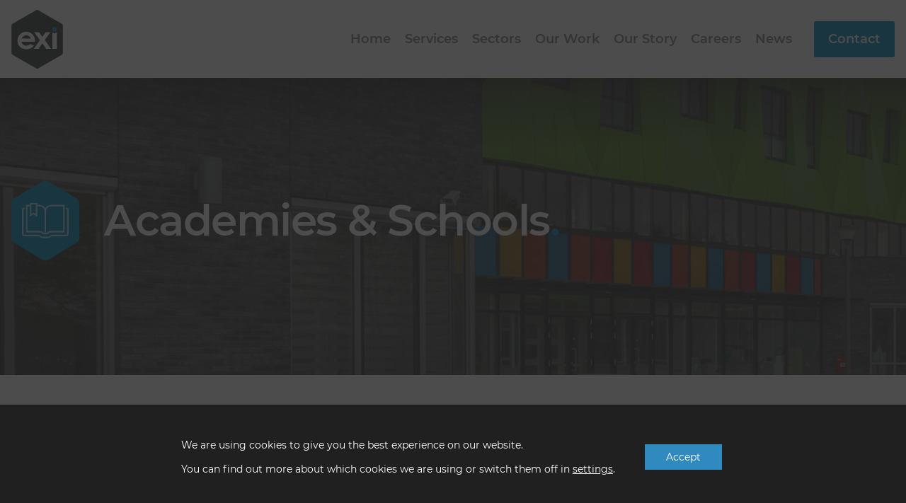

--- FILE ---
content_type: text/html; charset=UTF-8
request_url: https://exi-group.com/sectors/academies-schools/
body_size: 14772
content:
<!DOCTYPE html>

<html lang="en-US">
	<head>
		<meta charset="UTF-8" />
		<meta name="viewport" content="width=device-width, initial-scale=1, shrink-to-fit=no" />
		<meta name="theme-color" content="" />


		
		<title>Academies &#038; Schools &#8211; exi</title>
<meta name='robots' content='max-image-preview:large' />
	<style>img:is([sizes="auto" i], [sizes^="auto," i]) { contain-intrinsic-size: 3000px 1500px }</style>
	<link rel="alternate" type="application/rss+xml" title="exi &raquo; Feed" href="https://exi-group.com/feed/" />
<link rel="alternate" type="application/rss+xml" title="exi &raquo; Comments Feed" href="https://exi-group.com/comments/feed/" />
<style id='classic-theme-styles-inline-css' type='text/css'>
/**
 * These rules are needed for backwards compatibility.
 * They should match the button element rules in the base theme.json file.
 */
.wp-block-button__link {
	color: #ffffff;
	background-color: #32373c;
	border-radius: 9999px; /* 100% causes an oval, but any explicit but really high value retains the pill shape. */

	/* This needs a low specificity so it won't override the rules from the button element if defined in theme.json. */
	box-shadow: none;
	text-decoration: none;

	/* The extra 2px are added to size solids the same as the outline versions.*/
	padding: calc(0.667em + 2px) calc(1.333em + 2px);

	font-size: 1.125em;
}

.wp-block-file__button {
	background: #32373c;
	color: #ffffff;
	text-decoration: none;
}

</style>
<style id='global-styles-inline-css' type='text/css'>
:root{--wp--preset--aspect-ratio--square: 1;--wp--preset--aspect-ratio--4-3: 4/3;--wp--preset--aspect-ratio--3-4: 3/4;--wp--preset--aspect-ratio--3-2: 3/2;--wp--preset--aspect-ratio--2-3: 2/3;--wp--preset--aspect-ratio--16-9: 16/9;--wp--preset--aspect-ratio--9-16: 9/16;--wp--preset--color--black: #000000;--wp--preset--color--cyan-bluish-gray: #abb8c3;--wp--preset--color--white: #ffffff;--wp--preset--color--pale-pink: #f78da7;--wp--preset--color--vivid-red: #cf2e2e;--wp--preset--color--luminous-vivid-orange: #ff6900;--wp--preset--color--luminous-vivid-amber: #fcb900;--wp--preset--color--light-green-cyan: #7bdcb5;--wp--preset--color--vivid-green-cyan: #00d084;--wp--preset--color--pale-cyan-blue: #8ed1fc;--wp--preset--color--vivid-cyan-blue: #0693e3;--wp--preset--color--vivid-purple: #9b51e0;--wp--preset--gradient--vivid-cyan-blue-to-vivid-purple: linear-gradient(135deg,rgba(6,147,227,1) 0%,rgb(155,81,224) 100%);--wp--preset--gradient--light-green-cyan-to-vivid-green-cyan: linear-gradient(135deg,rgb(122,220,180) 0%,rgb(0,208,130) 100%);--wp--preset--gradient--luminous-vivid-amber-to-luminous-vivid-orange: linear-gradient(135deg,rgba(252,185,0,1) 0%,rgba(255,105,0,1) 100%);--wp--preset--gradient--luminous-vivid-orange-to-vivid-red: linear-gradient(135deg,rgba(255,105,0,1) 0%,rgb(207,46,46) 100%);--wp--preset--gradient--very-light-gray-to-cyan-bluish-gray: linear-gradient(135deg,rgb(238,238,238) 0%,rgb(169,184,195) 100%);--wp--preset--gradient--cool-to-warm-spectrum: linear-gradient(135deg,rgb(74,234,220) 0%,rgb(151,120,209) 20%,rgb(207,42,186) 40%,rgb(238,44,130) 60%,rgb(251,105,98) 80%,rgb(254,248,76) 100%);--wp--preset--gradient--blush-light-purple: linear-gradient(135deg,rgb(255,206,236) 0%,rgb(152,150,240) 100%);--wp--preset--gradient--blush-bordeaux: linear-gradient(135deg,rgb(254,205,165) 0%,rgb(254,45,45) 50%,rgb(107,0,62) 100%);--wp--preset--gradient--luminous-dusk: linear-gradient(135deg,rgb(255,203,112) 0%,rgb(199,81,192) 50%,rgb(65,88,208) 100%);--wp--preset--gradient--pale-ocean: linear-gradient(135deg,rgb(255,245,203) 0%,rgb(182,227,212) 50%,rgb(51,167,181) 100%);--wp--preset--gradient--electric-grass: linear-gradient(135deg,rgb(202,248,128) 0%,rgb(113,206,126) 100%);--wp--preset--gradient--midnight: linear-gradient(135deg,rgb(2,3,129) 0%,rgb(40,116,252) 100%);--wp--preset--font-size--small: 13px;--wp--preset--font-size--medium: 20px;--wp--preset--font-size--large: 36px;--wp--preset--font-size--x-large: 42px;--wp--preset--spacing--20: 0.44rem;--wp--preset--spacing--30: 0.67rem;--wp--preset--spacing--40: 1rem;--wp--preset--spacing--50: 1.5rem;--wp--preset--spacing--60: 2.25rem;--wp--preset--spacing--70: 3.38rem;--wp--preset--spacing--80: 5.06rem;--wp--preset--shadow--natural: 6px 6px 9px rgba(0, 0, 0, 0.2);--wp--preset--shadow--deep: 12px 12px 50px rgba(0, 0, 0, 0.4);--wp--preset--shadow--sharp: 6px 6px 0px rgba(0, 0, 0, 0.2);--wp--preset--shadow--outlined: 6px 6px 0px -3px rgba(255, 255, 255, 1), 6px 6px rgba(0, 0, 0, 1);--wp--preset--shadow--crisp: 6px 6px 0px rgba(0, 0, 0, 1);}:where(.is-layout-flex){gap: 0.5em;}:where(.is-layout-grid){gap: 0.5em;}body .is-layout-flex{display: flex;}.is-layout-flex{flex-wrap: wrap;align-items: center;}.is-layout-flex > :is(*, div){margin: 0;}body .is-layout-grid{display: grid;}.is-layout-grid > :is(*, div){margin: 0;}:where(.wp-block-columns.is-layout-flex){gap: 2em;}:where(.wp-block-columns.is-layout-grid){gap: 2em;}:where(.wp-block-post-template.is-layout-flex){gap: 1.25em;}:where(.wp-block-post-template.is-layout-grid){gap: 1.25em;}.has-black-color{color: var(--wp--preset--color--black) !important;}.has-cyan-bluish-gray-color{color: var(--wp--preset--color--cyan-bluish-gray) !important;}.has-white-color{color: var(--wp--preset--color--white) !important;}.has-pale-pink-color{color: var(--wp--preset--color--pale-pink) !important;}.has-vivid-red-color{color: var(--wp--preset--color--vivid-red) !important;}.has-luminous-vivid-orange-color{color: var(--wp--preset--color--luminous-vivid-orange) !important;}.has-luminous-vivid-amber-color{color: var(--wp--preset--color--luminous-vivid-amber) !important;}.has-light-green-cyan-color{color: var(--wp--preset--color--light-green-cyan) !important;}.has-vivid-green-cyan-color{color: var(--wp--preset--color--vivid-green-cyan) !important;}.has-pale-cyan-blue-color{color: var(--wp--preset--color--pale-cyan-blue) !important;}.has-vivid-cyan-blue-color{color: var(--wp--preset--color--vivid-cyan-blue) !important;}.has-vivid-purple-color{color: var(--wp--preset--color--vivid-purple) !important;}.has-black-background-color{background-color: var(--wp--preset--color--black) !important;}.has-cyan-bluish-gray-background-color{background-color: var(--wp--preset--color--cyan-bluish-gray) !important;}.has-white-background-color{background-color: var(--wp--preset--color--white) !important;}.has-pale-pink-background-color{background-color: var(--wp--preset--color--pale-pink) !important;}.has-vivid-red-background-color{background-color: var(--wp--preset--color--vivid-red) !important;}.has-luminous-vivid-orange-background-color{background-color: var(--wp--preset--color--luminous-vivid-orange) !important;}.has-luminous-vivid-amber-background-color{background-color: var(--wp--preset--color--luminous-vivid-amber) !important;}.has-light-green-cyan-background-color{background-color: var(--wp--preset--color--light-green-cyan) !important;}.has-vivid-green-cyan-background-color{background-color: var(--wp--preset--color--vivid-green-cyan) !important;}.has-pale-cyan-blue-background-color{background-color: var(--wp--preset--color--pale-cyan-blue) !important;}.has-vivid-cyan-blue-background-color{background-color: var(--wp--preset--color--vivid-cyan-blue) !important;}.has-vivid-purple-background-color{background-color: var(--wp--preset--color--vivid-purple) !important;}.has-black-border-color{border-color: var(--wp--preset--color--black) !important;}.has-cyan-bluish-gray-border-color{border-color: var(--wp--preset--color--cyan-bluish-gray) !important;}.has-white-border-color{border-color: var(--wp--preset--color--white) !important;}.has-pale-pink-border-color{border-color: var(--wp--preset--color--pale-pink) !important;}.has-vivid-red-border-color{border-color: var(--wp--preset--color--vivid-red) !important;}.has-luminous-vivid-orange-border-color{border-color: var(--wp--preset--color--luminous-vivid-orange) !important;}.has-luminous-vivid-amber-border-color{border-color: var(--wp--preset--color--luminous-vivid-amber) !important;}.has-light-green-cyan-border-color{border-color: var(--wp--preset--color--light-green-cyan) !important;}.has-vivid-green-cyan-border-color{border-color: var(--wp--preset--color--vivid-green-cyan) !important;}.has-pale-cyan-blue-border-color{border-color: var(--wp--preset--color--pale-cyan-blue) !important;}.has-vivid-cyan-blue-border-color{border-color: var(--wp--preset--color--vivid-cyan-blue) !important;}.has-vivid-purple-border-color{border-color: var(--wp--preset--color--vivid-purple) !important;}.has-vivid-cyan-blue-to-vivid-purple-gradient-background{background: var(--wp--preset--gradient--vivid-cyan-blue-to-vivid-purple) !important;}.has-light-green-cyan-to-vivid-green-cyan-gradient-background{background: var(--wp--preset--gradient--light-green-cyan-to-vivid-green-cyan) !important;}.has-luminous-vivid-amber-to-luminous-vivid-orange-gradient-background{background: var(--wp--preset--gradient--luminous-vivid-amber-to-luminous-vivid-orange) !important;}.has-luminous-vivid-orange-to-vivid-red-gradient-background{background: var(--wp--preset--gradient--luminous-vivid-orange-to-vivid-red) !important;}.has-very-light-gray-to-cyan-bluish-gray-gradient-background{background: var(--wp--preset--gradient--very-light-gray-to-cyan-bluish-gray) !important;}.has-cool-to-warm-spectrum-gradient-background{background: var(--wp--preset--gradient--cool-to-warm-spectrum) !important;}.has-blush-light-purple-gradient-background{background: var(--wp--preset--gradient--blush-light-purple) !important;}.has-blush-bordeaux-gradient-background{background: var(--wp--preset--gradient--blush-bordeaux) !important;}.has-luminous-dusk-gradient-background{background: var(--wp--preset--gradient--luminous-dusk) !important;}.has-pale-ocean-gradient-background{background: var(--wp--preset--gradient--pale-ocean) !important;}.has-electric-grass-gradient-background{background: var(--wp--preset--gradient--electric-grass) !important;}.has-midnight-gradient-background{background: var(--wp--preset--gradient--midnight) !important;}.has-small-font-size{font-size: var(--wp--preset--font-size--small) !important;}.has-medium-font-size{font-size: var(--wp--preset--font-size--medium) !important;}.has-large-font-size{font-size: var(--wp--preset--font-size--large) !important;}.has-x-large-font-size{font-size: var(--wp--preset--font-size--x-large) !important;}
:where(.wp-block-post-template.is-layout-flex){gap: 1.25em;}:where(.wp-block-post-template.is-layout-grid){gap: 1.25em;}
:where(.wp-block-columns.is-layout-flex){gap: 2em;}:where(.wp-block-columns.is-layout-grid){gap: 2em;}
:root :where(.wp-block-pullquote){font-size: 1.5em;line-height: 1.6;}
</style>
<link rel='stylesheet' id='contact-form-7-css' href='https://exi-group.com/app/plugins/contact-form-7/includes/css/styles.css?ver=5.9.8' type='text/css' media='all' />
<link rel='stylesheet' id='magnific-css' href='https://exi-group.com/app/themes/Sprout/dist/vendor/magnific-popup.css?ver=6.8.2' type='text/css' media='all' />
<link rel='stylesheet' id='aos-css' href='https://exi-group.com/app/themes/Sprout/dist/vendor/aos.css?ver=6.8.2' type='text/css' media='all' />
<link rel='stylesheet' id='swiper-css' href='https://exi-group.com/app/themes/Sprout/dist/vendor/swiper-bundle.min.css?ver=6.8.2' type='text/css' media='all' />
<link rel='stylesheet' id='theme-styles-css' href='https://exi-group.com/app/themes/Sprout/dist/css/main.css?ver=6.8.2' type='text/css' media='all' />
<link rel='stylesheet' id='moove_gdpr_frontend-css' href='https://exi-group.com/app/plugins/gdpr-cookie-compliance/dist/styles/gdpr-main-nf.css?ver=4.15.2' type='text/css' media='all' />
<style id='moove_gdpr_frontend-inline-css' type='text/css'>
				#moove_gdpr_cookie_modal .moove-gdpr-modal-content .moove-gdpr-tab-main h3.tab-title, 
				#moove_gdpr_cookie_modal .moove-gdpr-modal-content .moove-gdpr-tab-main span.tab-title,
				#moove_gdpr_cookie_modal .moove-gdpr-modal-content .moove-gdpr-modal-left-content #moove-gdpr-menu li a, 
				#moove_gdpr_cookie_modal .moove-gdpr-modal-content .moove-gdpr-modal-left-content #moove-gdpr-menu li button,
				#moove_gdpr_cookie_modal .moove-gdpr-modal-content .moove-gdpr-modal-left-content .moove-gdpr-branding-cnt a,
				#moove_gdpr_cookie_modal .moove-gdpr-modal-content .moove-gdpr-modal-footer-content .moove-gdpr-button-holder a.mgbutton, 
				#moove_gdpr_cookie_modal .moove-gdpr-modal-content .moove-gdpr-modal-footer-content .moove-gdpr-button-holder button.mgbutton,
				#moove_gdpr_cookie_modal .cookie-switch .cookie-slider:after, 
				#moove_gdpr_cookie_modal .cookie-switch .slider:after, 
				#moove_gdpr_cookie_modal .switch .cookie-slider:after, 
				#moove_gdpr_cookie_modal .switch .slider:after,
				#moove_gdpr_cookie_info_bar .moove-gdpr-info-bar-container .moove-gdpr-info-bar-content p, 
				#moove_gdpr_cookie_info_bar .moove-gdpr-info-bar-container .moove-gdpr-info-bar-content p a,
				#moove_gdpr_cookie_info_bar .moove-gdpr-info-bar-container .moove-gdpr-info-bar-content a.mgbutton, 
				#moove_gdpr_cookie_info_bar .moove-gdpr-info-bar-container .moove-gdpr-info-bar-content button.mgbutton,
				#moove_gdpr_cookie_modal .moove-gdpr-modal-content .moove-gdpr-tab-main .moove-gdpr-tab-main-content h1, 
				#moove_gdpr_cookie_modal .moove-gdpr-modal-content .moove-gdpr-tab-main .moove-gdpr-tab-main-content h2, 
				#moove_gdpr_cookie_modal .moove-gdpr-modal-content .moove-gdpr-tab-main .moove-gdpr-tab-main-content h3, 
				#moove_gdpr_cookie_modal .moove-gdpr-modal-content .moove-gdpr-tab-main .moove-gdpr-tab-main-content h4, 
				#moove_gdpr_cookie_modal .moove-gdpr-modal-content .moove-gdpr-tab-main .moove-gdpr-tab-main-content h5, 
				#moove_gdpr_cookie_modal .moove-gdpr-modal-content .moove-gdpr-tab-main .moove-gdpr-tab-main-content h6,
				#moove_gdpr_cookie_modal .moove-gdpr-modal-content.moove_gdpr_modal_theme_v2 .moove-gdpr-modal-title .tab-title,
				#moove_gdpr_cookie_modal .moove-gdpr-modal-content.moove_gdpr_modal_theme_v2 .moove-gdpr-tab-main h3.tab-title, 
				#moove_gdpr_cookie_modal .moove-gdpr-modal-content.moove_gdpr_modal_theme_v2 .moove-gdpr-tab-main span.tab-title,
				#moove_gdpr_cookie_modal .moove-gdpr-modal-content.moove_gdpr_modal_theme_v2 .moove-gdpr-branding-cnt a {
				 	font-weight: inherit				}
			#moove_gdpr_cookie_modal,#moove_gdpr_cookie_info_bar,.gdpr_cookie_settings_shortcode_content{font-family:inherit}#moove_gdpr_save_popup_settings_button{background-color:#373737;color:#fff}#moove_gdpr_save_popup_settings_button:hover{background-color:#000}#moove_gdpr_cookie_info_bar .moove-gdpr-info-bar-container .moove-gdpr-info-bar-content a.mgbutton,#moove_gdpr_cookie_info_bar .moove-gdpr-info-bar-container .moove-gdpr-info-bar-content button.mgbutton{background-color:#2f8bbf}#moove_gdpr_cookie_modal .moove-gdpr-modal-content .moove-gdpr-modal-footer-content .moove-gdpr-button-holder a.mgbutton,#moove_gdpr_cookie_modal .moove-gdpr-modal-content .moove-gdpr-modal-footer-content .moove-gdpr-button-holder button.mgbutton,.gdpr_cookie_settings_shortcode_content .gdpr-shr-button.button-green{background-color:#2f8bbf;border-color:#2f8bbf}#moove_gdpr_cookie_modal .moove-gdpr-modal-content .moove-gdpr-modal-footer-content .moove-gdpr-button-holder a.mgbutton:hover,#moove_gdpr_cookie_modal .moove-gdpr-modal-content .moove-gdpr-modal-footer-content .moove-gdpr-button-holder button.mgbutton:hover,.gdpr_cookie_settings_shortcode_content .gdpr-shr-button.button-green:hover{background-color:#fff;color:#2f8bbf}#moove_gdpr_cookie_modal .moove-gdpr-modal-content .moove-gdpr-modal-close i,#moove_gdpr_cookie_modal .moove-gdpr-modal-content .moove-gdpr-modal-close span.gdpr-icon{background-color:#2f8bbf;border:1px solid #2f8bbf}#moove_gdpr_cookie_info_bar span.change-settings-button.focus-g,#moove_gdpr_cookie_info_bar span.change-settings-button:focus,#moove_gdpr_cookie_info_bar button.change-settings-button.focus-g,#moove_gdpr_cookie_info_bar button.change-settings-button:focus{-webkit-box-shadow:0 0 1px 3px #2f8bbf;-moz-box-shadow:0 0 1px 3px #2f8bbf;box-shadow:0 0 1px 3px #2f8bbf}#moove_gdpr_cookie_modal .moove-gdpr-modal-content .moove-gdpr-modal-close i:hover,#moove_gdpr_cookie_modal .moove-gdpr-modal-content .moove-gdpr-modal-close span.gdpr-icon:hover,#moove_gdpr_cookie_info_bar span[data-href]>u.change-settings-button{color:#2f8bbf}#moove_gdpr_cookie_modal .moove-gdpr-modal-content .moove-gdpr-modal-left-content #moove-gdpr-menu li.menu-item-selected a span.gdpr-icon,#moove_gdpr_cookie_modal .moove-gdpr-modal-content .moove-gdpr-modal-left-content #moove-gdpr-menu li.menu-item-selected button span.gdpr-icon{color:inherit}#moove_gdpr_cookie_modal .moove-gdpr-modal-content .moove-gdpr-modal-left-content #moove-gdpr-menu li a span.gdpr-icon,#moove_gdpr_cookie_modal .moove-gdpr-modal-content .moove-gdpr-modal-left-content #moove-gdpr-menu li button span.gdpr-icon{color:inherit}#moove_gdpr_cookie_modal .gdpr-acc-link{line-height:0;font-size:0;color:transparent;position:absolute}#moove_gdpr_cookie_modal .moove-gdpr-modal-content .moove-gdpr-modal-close:hover i,#moove_gdpr_cookie_modal .moove-gdpr-modal-content .moove-gdpr-modal-left-content #moove-gdpr-menu li a,#moove_gdpr_cookie_modal .moove-gdpr-modal-content .moove-gdpr-modal-left-content #moove-gdpr-menu li button,#moove_gdpr_cookie_modal .moove-gdpr-modal-content .moove-gdpr-modal-left-content #moove-gdpr-menu li button i,#moove_gdpr_cookie_modal .moove-gdpr-modal-content .moove-gdpr-modal-left-content #moove-gdpr-menu li a i,#moove_gdpr_cookie_modal .moove-gdpr-modal-content .moove-gdpr-tab-main .moove-gdpr-tab-main-content a:hover,#moove_gdpr_cookie_info_bar.moove-gdpr-dark-scheme .moove-gdpr-info-bar-container .moove-gdpr-info-bar-content a.mgbutton:hover,#moove_gdpr_cookie_info_bar.moove-gdpr-dark-scheme .moove-gdpr-info-bar-container .moove-gdpr-info-bar-content button.mgbutton:hover,#moove_gdpr_cookie_info_bar.moove-gdpr-dark-scheme .moove-gdpr-info-bar-container .moove-gdpr-info-bar-content a:hover,#moove_gdpr_cookie_info_bar.moove-gdpr-dark-scheme .moove-gdpr-info-bar-container .moove-gdpr-info-bar-content button:hover,#moove_gdpr_cookie_info_bar.moove-gdpr-dark-scheme .moove-gdpr-info-bar-container .moove-gdpr-info-bar-content span.change-settings-button:hover,#moove_gdpr_cookie_info_bar.moove-gdpr-dark-scheme .moove-gdpr-info-bar-container .moove-gdpr-info-bar-content button.change-settings-button:hover,#moove_gdpr_cookie_info_bar.moove-gdpr-dark-scheme .moove-gdpr-info-bar-container .moove-gdpr-info-bar-content u.change-settings-button:hover,#moove_gdpr_cookie_info_bar span[data-href]>u.change-settings-button,#moove_gdpr_cookie_info_bar.moove-gdpr-dark-scheme .moove-gdpr-info-bar-container .moove-gdpr-info-bar-content a.mgbutton.focus-g,#moove_gdpr_cookie_info_bar.moove-gdpr-dark-scheme .moove-gdpr-info-bar-container .moove-gdpr-info-bar-content button.mgbutton.focus-g,#moove_gdpr_cookie_info_bar.moove-gdpr-dark-scheme .moove-gdpr-info-bar-container .moove-gdpr-info-bar-content a.focus-g,#moove_gdpr_cookie_info_bar.moove-gdpr-dark-scheme .moove-gdpr-info-bar-container .moove-gdpr-info-bar-content button.focus-g,#moove_gdpr_cookie_info_bar.moove-gdpr-dark-scheme .moove-gdpr-info-bar-container .moove-gdpr-info-bar-content a.mgbutton:focus,#moove_gdpr_cookie_info_bar.moove-gdpr-dark-scheme .moove-gdpr-info-bar-container .moove-gdpr-info-bar-content button.mgbutton:focus,#moove_gdpr_cookie_info_bar.moove-gdpr-dark-scheme .moove-gdpr-info-bar-container .moove-gdpr-info-bar-content a:focus,#moove_gdpr_cookie_info_bar.moove-gdpr-dark-scheme .moove-gdpr-info-bar-container .moove-gdpr-info-bar-content button:focus,#moove_gdpr_cookie_info_bar.moove-gdpr-dark-scheme .moove-gdpr-info-bar-container .moove-gdpr-info-bar-content span.change-settings-button.focus-g,span.change-settings-button:focus,button.change-settings-button.focus-g,button.change-settings-button:focus,#moove_gdpr_cookie_info_bar.moove-gdpr-dark-scheme .moove-gdpr-info-bar-container .moove-gdpr-info-bar-content u.change-settings-button.focus-g,#moove_gdpr_cookie_info_bar.moove-gdpr-dark-scheme .moove-gdpr-info-bar-container .moove-gdpr-info-bar-content u.change-settings-button:focus{color:#2f8bbf}#moove_gdpr_cookie_modal.gdpr_lightbox-hide{display:none}
</style>
<script type="text/javascript" defer='defer' src="https://exi-group.com/wp/wp-includes/js/jquery/jquery.js?ver=3.7.1" id="jquery-core-js"></script>
<script type="text/javascript" defer='defer' src="https://exi-group.com/wp/wp-includes/js/jquery/jquery-migrate.js?ver=3.4.1" id="jquery-migrate-js"></script>
<link rel="https://api.w.org/" href="https://exi-group.com/wp-json/" /><link rel="alternate" title="JSON" type="application/json" href="https://exi-group.com/wp-json/wp/v2/pages/219" /><link rel="canonical" href="https://exi-group.com/sectors/academies-schools/" />
<link rel="alternate" title="oEmbed (JSON)" type="application/json+oembed" href="https://exi-group.com/wp-json/oembed/1.0/embed?url=https%3A%2F%2Fexi-group.com%2Fsectors%2Facademies-schools%2F" />
<link rel="alternate" title="oEmbed (XML)" type="text/xml+oembed" href="https://exi-group.com/wp-json/oembed/1.0/embed?url=https%3A%2F%2Fexi-group.com%2Fsectors%2Facademies-schools%2F&#038;format=xml" />
<link rel="icon" href="https://exi-group.com/app/uploads/2021/05/cropped-exi-favicon-32x32.png" sizes="32x32" />
<link rel="icon" href="https://exi-group.com/app/uploads/2021/05/cropped-exi-favicon-192x192.png" sizes="192x192" />
<link rel="apple-touch-icon" href="https://exi-group.com/app/uploads/2021/05/cropped-exi-favicon-180x180.png" />
<meta name="msapplication-TileImage" content="https://exi-group.com/app/uploads/2021/05/cropped-exi-favicon-270x270.png" />

	</head>

	<body class="wp-singular page-template page-template-templates page-template-sidebar page-template-templatessidebar-php page page-id-219 page-child parent-pageid-34 wp-theme-Sprout">
					<a href="#content" class="sr-only sr-only-focusable skippy">
				<span>Skip to main content</span>
			</a>

			<header id="site-header">
	<nav class="container navbar">
		<a href="https://exi-group.com" class="logo">
			<img
				class="light"
				src="https://exi-group.com/app/themes/Sprout/dist/images/logo-white.svg"
				alt="exi"
				aria-label="exi Home"
			/>
			<img
				class="dark"
				src="https://exi-group.com/app/themes/Sprout/dist/images/logo.svg"
				alt="exi"
				aria-label="exi Home"
			/>
		</a>

		<div class="menu" id="menu">
			<ul>
									<li
						class="nav-item  menu-item menu-item-type-post_type menu-item-object-page menu-item-home menu-item-33 "
					>
													<a class="nav-link" href="https://exi-group.com/">
								<span>Home</span>
							</a>
											</li>
									<li
						class="nav-item  menu-item menu-item-type-post_type menu-item-object-page menu-item-32 "
					>
													<a class="nav-link" href="https://exi-group.com/services/">
								<span>Services</span>
							</a>
											</li>
									<li
						class="nav-item  menu-item menu-item-type-post_type menu-item-object-page current-page-ancestor menu-item-858 "
					>
													<a class="nav-link" href="https://exi-group.com/sectors/">
								<span>Sectors</span>
							</a>
											</li>
									<li
						class="nav-item  menu-item menu-item-type-post_type_archive menu-item-object-case-study menu-item-857 "
					>
													<a class="nav-link" href="https://exi-group.com/our-work/">
								<span>Our Work</span>
							</a>
											</li>
									<li
						class="nav-item  menu-item menu-item-type-post_type menu-item-object-page menu-item-364 "
					>
													<a class="nav-link" href="https://exi-group.com/our-story/">
								<span>Our Story</span>
							</a>
											</li>
									<li
						class="nav-item  menu-item menu-item-type-post_type menu-item-object-page menu-item-28 "
					>
													<a class="nav-link" href="https://exi-group.com/careers/">
								<span>Careers</span>
							</a>
											</li>
									<li
						class="nav-item  menu-item menu-item-type-post_type menu-item-object-page menu-item-1775 "
					>
													<a class="nav-link" href="https://exi-group.com/news/">
								<span>News</span>
							</a>
											</li>
									<li
						class="nav-item button menu-item menu-item-type-post_type menu-item-object-page menu-item-27 "
					>
													

<a
	class="btn btn-primary narrow"
	role="button"
				href="https://exi-group.com/contact/"
					>
	Contact
		</a>
											</li>
							</ul>
		</div>

		<button
				type="button"
				class="toggle nav-menu"
				aria-label="Toggle Menu"
				data-toggle="open"
				data-target="#menu"
				aria-controls="menu"
				aria-expanded="false"
				data-body-class="mobile-menu-open"
		>
			<span class="text">Menu</span>
			<span class="bars">
				<span class="bar"></span>
				<span class="bar"></span>
				<span class="bar"></span>
			</span>
		</button>
	</nav>
</header>
		
		<main id="content">
				<section
	class="banner image"
	role="banner"
	aria-labelledby="page-title"
>
			<img alt="" class="background-image lazyload" id="" src="[data-uri]" data-src="https://exi-group.com/app/uploads/2021/10/shutterstock_216043822-1900x450.jpg" data-srcset="" />
		<div class="container">
					
						<div class="page-title-wrapper">
							<img
					class="banner-icon"
					src="https://exi-group.com/app/themes/Sprout/dist/images/icons/sectors/hex/academies-schools.svg"
					alt="Academies &#038; Schools"
				>
						<div class="titles">
												<h1 id="page-title">Academies &#038; Schools</h1>
			</div>
					</div>
	</div>
</section>

	<article class="container post-type-page two-column-sidebar" id="main-content">
		<div id="page-content">
			<div class="introduction wp-block ">
	<div class="breakout-narrow">
		<div class="container">
			<h2>We help create advanced schools and academy buildings and put learning outcomes and pupil experience at the heart of everything we do. Discover more about our school construction consultancy services.</h2>

		</div>
	</div>
</div>



<p>We have a dedicated and experienced education team who advise schools, academies, free schools, alternative provision and SEN schools to deliver great buildings and spaces for learning.</p>



<p>We work with the Education Funding Agency (EFA), Local Authorities, multi-academy trusts and companies and are able to provide strategic-level advice together with the design, project and commercial delivery services to ensure positive outcomes for everyone.</p>


<div class="image  wp-block ">
			<img decoding="async" alt="" class=" lazyload" id="" src="[data-uri]" data-src="https://exi-group.com/app/uploads/2021/10/shutterstock_40889929-800x400.jpg" data-srcset="" />
	</div>



<p>We take a true end-to-end approach meaning your capital investment will create a lasting legacy for generations to come.</p>



<p><strong>exi </strong>also specialise in the day-to-day management and delivery of condition priority and H&amp;S related works across school estates.&nbsp; We take this headache and statutory compliance requirement away from your headteachers and business managers and will ensure your buildings and sites are maintained to the highest standards.</p>



<p><meta charset="utf-8"><em>For a conversation on the solutions and value we can deliver, </em><strong><a href="https://exi-group.com/contact/">please get in touch</a></strong>. Work with an industry-leading school construction consultancy today. </p>

		</div>

		<nav id="sidebar">
			<ul class="page-sidebar">
									<li
						class="nav-item  menu-item menu-item-type-post_type menu-item-object-page menu-item-305 "
					>
													<a class="nav-link link" href="https://exi-group.com/sectors/healthcare/">
								<span>Healthcare</span>
								<svg xmlns="http://www.w3.org/2000/svg" width="18.337" height="12.275" viewBox="0 0 18.337 12.275"><g fill="none" stroke="currentColor" stroke-linecap="round" stroke-width="2"><path data-name="Line 7" d="M1 5.95h15.773"/><path data-name="Line 8" d="M11.767 1.408l5.156 4.297"/><path data-name="Line 9" d="M16.923 5.705l-5.156 5.156"/></g></svg>
							</a>
											</li>
									<li
						class="nav-item  menu-item menu-item-type-post_type menu-item-object-page menu-item-1072 "
					>
													<a class="nav-link link" href="https://exi-group.com/sectors/residential/">
								<span>Residential</span>
								<svg xmlns="http://www.w3.org/2000/svg" width="18.337" height="12.275" viewBox="0 0 18.337 12.275"><g fill="none" stroke="currentColor" stroke-linecap="round" stroke-width="2"><path data-name="Line 7" d="M1 5.95h15.773"/><path data-name="Line 8" d="M11.767 1.408l5.156 4.297"/><path data-name="Line 9" d="M16.923 5.705l-5.156 5.156"/></g></svg>
							</a>
											</li>
									<li
						class="nav-item  menu-item menu-item-type-post_type menu-item-object-page current-menu-item page_item page-item-219 current_page_item menu-item-303 active"
					>
													<span class="nav-link">
								Academies &#038; Schools
							</span>
											</li>
									<li
						class="nav-item  menu-item menu-item-type-post_type menu-item-object-page menu-item-307 "
					>
													<a class="nav-link link" href="https://exi-group.com/sectors/higher-further-education/">
								<span>Higher &#038; Further Education</span>
								<svg xmlns="http://www.w3.org/2000/svg" width="18.337" height="12.275" viewBox="0 0 18.337 12.275"><g fill="none" stroke="currentColor" stroke-linecap="round" stroke-width="2"><path data-name="Line 7" d="M1 5.95h15.773"/><path data-name="Line 8" d="M11.767 1.408l5.156 4.297"/><path data-name="Line 9" d="M16.923 5.705l-5.156 5.156"/></g></svg>
							</a>
											</li>
									<li
						class="nav-item  menu-item menu-item-type-post_type menu-item-object-page menu-item-308 "
					>
													<a class="nav-link link" href="https://exi-group.com/sectors/local-government/">
								<span>Local Government &#038; Public Sector</span>
								<svg xmlns="http://www.w3.org/2000/svg" width="18.337" height="12.275" viewBox="0 0 18.337 12.275"><g fill="none" stroke="currentColor" stroke-linecap="round" stroke-width="2"><path data-name="Line 7" d="M1 5.95h15.773"/><path data-name="Line 8" d="M11.767 1.408l5.156 4.297"/><path data-name="Line 9" d="M16.923 5.705l-5.156 5.156"/></g></svg>
							</a>
											</li>
									<li
						class="nav-item  menu-item menu-item-type-post_type menu-item-object-page menu-item-309 "
					>
													<a class="nav-link link" href="https://exi-group.com/sectors/manufacturing-processing/">
								<span>Manufacturing &#038; Processing</span>
								<svg xmlns="http://www.w3.org/2000/svg" width="18.337" height="12.275" viewBox="0 0 18.337 12.275"><g fill="none" stroke="currentColor" stroke-linecap="round" stroke-width="2"><path data-name="Line 7" d="M1 5.95h15.773"/><path data-name="Line 8" d="M11.767 1.408l5.156 4.297"/><path data-name="Line 9" d="M16.923 5.705l-5.156 5.156"/></g></svg>
							</a>
											</li>
									<li
						class="nav-item  menu-item menu-item-type-post_type menu-item-object-page menu-item-304 "
					>
													<a class="nav-link link" href="https://exi-group.com/sectors/commercial/">
								<span>Commercial &#038; Office</span>
								<svg xmlns="http://www.w3.org/2000/svg" width="18.337" height="12.275" viewBox="0 0 18.337 12.275"><g fill="none" stroke="currentColor" stroke-linecap="round" stroke-width="2"><path data-name="Line 7" d="M1 5.95h15.773"/><path data-name="Line 8" d="M11.767 1.408l5.156 4.297"/><path data-name="Line 9" d="M16.923 5.705l-5.156 5.156"/></g></svg>
							</a>
											</li>
							</ul>

					</nav>

					<div class="sector-case-studies">
				<h2 class="title h3">Our Academies &#038; Schools Work.</h2>
				<div class="case-study-slider">
	<div class="swiper-container">
		<div class="swiper-wrapper">
							<div class="swiper-slide">
					<div class="image">
						<img alt="" class=" lazyload" id="" src="[data-uri]" data-src="https://exi-group.com/app/uploads/2022/09/DSC_8067_22.08.30_LA_Ernestford-Riverbank_HI-RES-850x500.jpg" data-srcset="" />
					</div>
					<div class="content">
						<div class="h3 case-study-title">Ernesford Grange School Phase 2</div>
													<h4 class="company">Coventry City Council</h4>
													<div class="service-tags">
					<a class="service-tag" href="https://exi-group.com/services/cost-consultants/">
				Cost Consultants
			</a>
			</div>
													<div class="details">
																	<div class="stat">
										Project Value <span>//</span> <strong>£5.5m</strong>
									</div>
																							</div>
												

<a
	class="btn btn-link dark-background"
	role="button"
				href="https://exi-group.com/our-work/ernesford-grange-school-phase-2/"
					>
	Read Case Study
			<svg xmlns="http://www.w3.org/2000/svg" width="18.337" height="12.275" viewBox="0 0 18.337 12.275"><g fill="none" stroke="currentColor" stroke-linecap="round" stroke-width="2"><path data-name="Line 7" d="M1 5.95h15.773"/><path data-name="Line 8" d="M11.767 1.408l5.156 4.297"/><path data-name="Line 9" d="M16.923 5.705l-5.156 5.156"/></g></svg>
		</a>
					</div>
				</div>
							<div class="swiper-slide">
					<div class="image">
						<img alt="" class=" lazyload" id="" src="[data-uri]" data-src="https://exi-group.com/app/uploads/2022/01/iStock-1047529520-850x500.jpg" data-srcset="" />
					</div>
					<div class="content">
						<div class="h3 case-study-title">Capital Programme Delivery</div>
													<h4 class="company">Holy Cross Multi Academy Company</h4>
													<div class="service-tags">
					<a class="service-tag" href="https://exi-group.com/services/project-management/">
				Project Management
			</a>
					<a class="service-tag" href="https://exi-group.com/services/cost-consultants/">
				Cost Consultants
			</a>
					<a class="service-tag" href="https://exi-group.com/services/building-services/">
				Building Services
			</a>
			</div>
													<div class="details">
																	<div class="stat">
										Project Value <span>//</span> <strong>£1.5m</strong>
									</div>
																							</div>
												

<a
	class="btn btn-link dark-background"
	role="button"
				href="https://exi-group.com/our-work/holy-cross-multi-academy-company-capital-programme-delivery/"
					>
	Read Case Study
			<svg xmlns="http://www.w3.org/2000/svg" width="18.337" height="12.275" viewBox="0 0 18.337 12.275"><g fill="none" stroke="currentColor" stroke-linecap="round" stroke-width="2"><path data-name="Line 7" d="M1 5.95h15.773"/><path data-name="Line 8" d="M11.767 1.408l5.156 4.297"/><path data-name="Line 9" d="M16.923 5.705l-5.156 5.156"/></g></svg>
		</a>
					</div>
				</div>
					</div>

		<div class="pagination-wrapper">
							<div class="swiper-button-prev">
					<svg xmlns="http://www.w3.org/2000/svg" width="18.337" height="12.275" viewBox="0 0 18.337 12.275"><g fill="none" stroke="currentColor" stroke-linecap="round" stroke-width="2"><path data-name="Line 7" d="M1 5.95h15.773"/><path data-name="Line 8" d="M11.767 1.408l5.156 4.297"/><path data-name="Line 9" d="M16.923 5.705l-5.156 5.156"/></g></svg>
				</div>

				<div class="swiper-pagination"></div>

				<div class="swiper-button-next">
					<svg xmlns="http://www.w3.org/2000/svg" width="18.337" height="12.275" viewBox="0 0 18.337 12.275"><g fill="none" stroke="currentColor" stroke-linecap="round" stroke-width="2"><path data-name="Line 7" d="M1 5.95h15.773"/><path data-name="Line 8" d="M11.767 1.408l5.156 4.297"/><path data-name="Line 9" d="M16.923 5.705l-5.156 5.156"/></g></svg>
				</div>
					</div>
	</div>
</div>
			</div>
			</article>
		</main>

					<footer id="site-footer">
	<div class="container">
		<div class="footer-top">
			<div class="top">
				<h3><em class="grey">Entire Project</em> Ownership<em>.</em></h3>
				

<a
	class="btn btn-primary dark-background"
	role="button"
				href="https://exi-group.com/contact/"
					>
	Contact us
			<svg xmlns="http://www.w3.org/2000/svg" width="18.337" height="12.275" viewBox="0 0 18.337 12.275"><g fill="none" stroke="currentColor" stroke-linecap="round" stroke-width="2"><path data-name="Line 7" d="M1 5.95h15.773"/><path data-name="Line 8" d="M11.767 1.408l5.156 4.297"/><path data-name="Line 9" d="M16.923 5.705l-5.156 5.156"/></g></svg>
		</a>
			</div>
			<div class="bottom">
				<p class="text">Speak to the multi-disciplinary design & construction experts.</p>
				<div class="contact-links">
					<a class="contact-link phone" href="tel:+44 (0)24 7699 2949 <br> +44 (0)24 7509 4812">
						+44 (0)24 7699 2949 <br> +44 (0)24 7509 4812
					</a>
					<span id="e988763164">[ Please enable JavaScript in your browser to reveal this email address ]</span><script type="text/javascript">/*<![CDATA[*/eval("var a=\"tiyk0IjKehCq1a@gN4BYmn2uO+sDbvGSfZxpWVMJc6E-A8w7z3dPUoXTl5R.9HQLrF_\";var b=a.split(\"\").sort().join(\"\");var c=\"z8UUTa8r3i7RTHly-To\";var d=\"\";for(var e=0;e<c.length;e++)d+=b.charAt(a.indexOf(c.charAt(e)));document.getElementById(\"e988763164\").innerHTML=\"<a href=\\\"mailto:\"+d+\"\\\" class=\\\"contact-link email\\\">\"+d+\"</a>\"")/*]]>*/</script>
				</div>
			</div>
		</div>
		<hr>

		<div class="footer-wrapper">
			<div class="partners">
				<img alt="" class=" lazyload" id="" src="[data-uri]" data-src="https://exi-group.com/app/uploads/2025/10/website-logo-v3.0-1-e1760377331342.png" data-srcset="https://exi-group.com/app/uploads/2025/10/website-logo-v3.0-1-e1760377331342.png 1700w, https://exi-group.com/app/uploads/2025/10/website-logo-v3.0-1-e1760377331342-300x68.png 300w, https://exi-group.com/app/uploads/2025/10/website-logo-v3.0-1-e1760377331342-1024x231.png 1024w, https://exi-group.com/app/uploads/2025/10/website-logo-v3.0-1-e1760377331342-768x173.png 768w, https://exi-group.com/app/uploads/2025/10/website-logo-v3.0-1-e1760377331342-1536x347.png 1536w, https://exi-group.com/app/uploads/2025/10/website-logo-v3.0-1-e1760377331342-200x45.png 200w" />
			</div>

			<div class="right-wrapper">
				<ul class="footer-menu">
											<li class="nav-item  menu-item menu-item-type-post_type menu-item-object-page menu-item-home menu-item-33 ">
							<a class="nav-link" href="https://exi-group.com/">Home</a>
						</li>
											<li class="nav-item  menu-item menu-item-type-post_type menu-item-object-page menu-item-32 ">
							<a class="nav-link" href="https://exi-group.com/services/">Services</a>
						</li>
											<li class="nav-item  menu-item menu-item-type-post_type menu-item-object-page current-page-ancestor menu-item-858 ">
							<a class="nav-link" href="https://exi-group.com/sectors/">Sectors</a>
						</li>
											<li class="nav-item  menu-item menu-item-type-post_type_archive menu-item-object-case-study menu-item-857 ">
							<a class="nav-link" href="https://exi-group.com/our-work/">Our Work</a>
						</li>
											<li class="nav-item  menu-item menu-item-type-post_type menu-item-object-page menu-item-364 ">
							<a class="nav-link" href="https://exi-group.com/our-story/">Our Story</a>
						</li>
											<li class="nav-item  menu-item menu-item-type-post_type menu-item-object-page menu-item-28 ">
							<a class="nav-link" href="https://exi-group.com/careers/">Careers</a>
						</li>
											<li class="nav-item  menu-item menu-item-type-post_type menu-item-object-page menu-item-1775 ">
							<a class="nav-link" href="https://exi-group.com/news/">News</a>
						</li>
											<li class="nav-item button menu-item menu-item-type-post_type menu-item-object-page menu-item-27 ">
							<a class="nav-link" href="https://exi-group.com/contact/">Contact</a>
						</li>
									</ul>

				<div class="social-icons">
			<a
  href="https://www.facebook.com/Exi-Group-106469448364144"
  rel="noopener"
  target="_blank"
  class="social-icon facebook"
  aria-label="Follow us on facebook"
>
	<svg xmlns="http://www.w3.org/2000/svg" width="27" height="26.908" viewBox="0 0 27 26.908"><path data-name="Subtraction 3" d="M15.079 26.909v-9.564h3.231l.5-3.768h-3.728v-2.4a2.112 2.112 0 01.382-1.375 1.876 1.876 0 011.476-.458h2V5.985a21.285 21.285 0 00-2.9-.153 4.825 4.825 0 00-3.523 1.3 4.951 4.951 0 00-1.323 3.672v2.773H7.95v3.768h3.244v9.459a13.5 13.5 0 113.9.106z" fill="currentColor"/></svg>
</a>
				<a
  href="https://twitter.com/ExiGroup"
  rel="noopener"
  target="_blank"
  class="social-icon twitter"
  aria-label="Follow us on twitter"
>
	<svg xmlns="http://www.w3.org/2000/svg" width="27" height="27" viewBox="0 0 27 27"><path data-name="Subtraction 1" d="M13.5 27a13.5 13.5 0 119.547-3.954A13.409 13.409 0 0113.5 27zm-7.114-9.023a8.026 8.026 0 004.422 1.292 8.49 8.49 0 002.879-.485 7.362 7.362 0 002.3-1.3 8.826 8.826 0 001.646-1.877 8.378 8.378 0 001.029-2.217A8.228 8.228 0 0019 11.078c0-.2 0-.3-.007-.374a6.041 6.041 0 001.443-1.49 5.769 5.769 0 01-1.657.445 2.8 2.8 0 001.266-1.587 5.684 5.684 0 01-1.83.7 2.881 2.881 0 00-4.984 1.971 3.343 3.343 0 00.07.661 8.043 8.043 0 01-3.311-.888 8.209 8.209 0 01-2.627-2.127 2.892 2.892 0 00-.044 2.828 2.887 2.887 0 00.936 1.025 2.858 2.858 0 01-1.3-.367v.036a2.8 2.8 0 00.655 1.833 2.843 2.843 0 001.654.993 2.94 2.94 0 01-.758.1 3.562 3.562 0 01-.544-.046 2.888 2.888 0 002.694 2 5.663 5.663 0 01-3.577 1.232 5.873 5.873 0 01-.694-.046z" fill="currentColor"/></svg>
</a>
					<a
  href="https://www.linkedin.com/company/group-exi"
  rel="noopener"
  target="_blank"
  class="social-icon linkedin"
  aria-label="Follow us on linkedin"
>
	<svg xmlns="http://www.w3.org/2000/svg" width="27" height="27" viewBox="0 0 27 27"><path data-name="Subtraction 2" d="M13.5 27a13.5 13.5 0 119.547-3.954A13.409 13.409 0 0113.5 27zM9.807 6.831a2.53 2.53 0 00-2.525 2.525v8.416a2.53 2.53 0 002.525 2.525h8.416a2.526 2.526 0 002.522-2.525V9.356a2.526 2.526 0 00-2.522-2.525zm4.715 11.273H12.5c.017-3.594.017-5.7 0-6.082h2.024v.857l-.009.014-.009.013h.018v-.027a2.048 2.048 0 011.816-1 2.206 2.206 0 011.692.693 2.929 2.929 0 01.64 2.041v3.488h-2.026v-3.252c0-.912-.342-1.375-1.016-1.375a1 1 0 00-.649.214 1.357 1.357 0 00-.4.521 1.476 1.476 0 00-.061.491v3.4zm-3.138 0H9.36v-6.082h2.024v6.081zm-1.018-6.907h-.007a1.125 1.125 0 01-.812-.3 1.013 1.013 0 01-.312-.75 1 1 0 01.321-.754 1.175 1.175 0 01.829-.3 1.132 1.132 0 01.815.3 1.049 1.049 0 01.315.754 1.006 1.006 0 01-.315.75 1.172 1.172 0 01-.834.303z" fill="currentColor"/></svg>
</a>
	</div>

				<ul class="policies-menu">
											<li class="nav-item  menu-item menu-item-type-post_type menu-item-object-page menu-item-privacy-policy menu-item-213 ">
							<a class="nav-link" href="https://exi-group.com/privacy-policy/">Privacy Policy</a>
						</li>
									</ul>

				<p>This site is protected by reCAPTCHA and the Google <a href="https://policies.google.com/privacy" target="_blank" rel="noopener">Privacy Policy</a> and <a href="https://policies.google.com/terms" target="_blank" rel="noopener">Terms of Service</a> apply.</p>
				<p>&copy; <strong>exi</strong>. All Rights Reserved.</p>
			</div>
		</div>

		<div class="address-formation-logo">
			<div class="address  ">
	<svg data-name="Layer 1" xmlns="http://www.w3.org/2000/svg" viewBox="0 0 170.69 160.36"><path d="M153.92 51.62a31.47 31.47 0 00-7.38-2.72c-5-1.43-13.48-1.39-26-1.21V31.28a11.39 11.39 0 00-5.68-9.84L106 16.33l9.68-9.69a3.89 3.89 0 00-5.5-5.5L99 12.3l-8-4.61a11.38 11.38 0 00-11.36 0l-8 4.61L60.51 1.14A3.89 3.89 0 0055 6.64l9.68 9.69-8.85 5.11a11.39 11.39 0 00-5.68 9.84v16.41c-12.53-.18-21-.22-26 1.21A31.27 31.27 0 003.59 94.08a31.63 31.63 0 0028 17.06A30.76 30.76 0 0050.16 105v30.28a11.41 11.41 0 005.68 9.84l23.82 13.75a11.37 11.37 0 0011.36 0l23.83-13.75a11.42 11.42 0 005.68-9.84V105a31.39 31.39 0 004.23 2.67 30.85 30.85 0 0014.3 3.5 31.62 31.62 0 0014.86-59.52zM59.74 28.18l23.81-13.75a3.58 3.58 0 013.58 0L111 28.18a3.61 3.61 0 011.79 3.1v16.53c-7.81.11-16.91.18-27 0h-.7c-10.14.21-19.25.14-27 0V31.28a3.59 3.59 0 011.65-3.1zM58 97.17c2.44-3.1 5.21-7.08 8.5-11.9h37.8c3.28 4.82 6.06 8.8 8.5 11.9v6.73H58zm13.73-19.68c3.88-5.72 8.42-12.34 13.62-19.57 5.2 7.23 9.73 13.85 13.61 19.57zm-24.3 19.67l-.18.16a23.18 23.18 0 01-4.91 3.41 23.79 23.79 0 01-22-42.2A23.06 23.06 0 0126 56.47l.23-.06c2.76-.81 7.65-1 14.28-1 3.51 0 7.52.06 11.94.12 7.06.11 15.47.24 24.95.16-5.53 7.7-10.25 14.67-14.2 20.51C56 86.77 50.85 94.42 47.43 97.16zm39.7 54.94a3.63 3.63 0 01-3.58 0l-23.81-13.75c-.13-.08-.23-.18-.34-.26h51.89c-.11.08-.21.18-.33.26zm25.62-21.8H58v-18.62h54.8zm47.45-39.81a23.69 23.69 0 01-31.85 10.24 22.86 22.86 0 01-4.9-3.41l-.19-.16c-3.42-2.74-8.6-10.39-15.77-21-3.95-5.84-8.67-12.81-14.18-20.53 9.48.08 17.9-.05 25-.16 12.78-.19 22-.33 26.22.9l.23.06a22.9 22.9 0 015.61 2.06 23.69 23.69 0 019.83 32z" fill="currentColor"/></svg>
	<p><em>exi</em> 111 Berkeley Road South Ltd, Earlsdon, Coventry CV5 6EF</p>
</div>

			<!--<div class="formation-logo-wrapper">
				<a href="https://formationmedia.co.uk" target="_blank" class="formation-logo" rel="noopener">
					<img
						class="lazyload"
						src="[data-uri]"
						data-src="https://exi-group.com/app/themes/Sprout/dist/images/formation-media-grey.svg"
						alt="Website by Formation Media"
					>
				</a>
			</div>-->
		</div>
	</div>
</footer>
		
		<script type="speculationrules">
{"prefetch":[{"source":"document","where":{"and":[{"href_matches":"\/*"},{"not":{"href_matches":["\/wp\/wp-*.php","\/wp\/wp-admin\/*","\/app\/uploads\/*","\/app\/*","\/app\/plugins\/*","\/app\/themes\/Sprout\/*","\/*\\?(.+)"]}},{"not":{"selector_matches":"a[rel~=\"nofollow\"]"}},{"not":{"selector_matches":".no-prefetch, .no-prefetch a"}}]},"eagerness":"conservative"}]}
</script>

  <!--copyscapeskip-->
  <aside id="moove_gdpr_cookie_info_bar" class="moove-gdpr-info-bar-hidden moove-gdpr-align-center moove-gdpr-dark-scheme gdpr_infobar_postion_bottom" aria-label="GDPR Cookie Banner" style="display: none;">
    <div class="moove-gdpr-info-bar-container">
      <div class="moove-gdpr-info-bar-content">
        
<div class="moove-gdpr-cookie-notice">
  <p>We are using cookies to give you the best experience on our website.</p><p>You can find out more about which cookies we are using or switch them off in <button  data-href="#moove_gdpr_cookie_modal" class="change-settings-button">settings</button>.</p></div>
<!--  .moove-gdpr-cookie-notice -->        
<div class="moove-gdpr-button-holder">
		  <button class="mgbutton moove-gdpr-infobar-allow-all gdpr-fbo-0" aria-label="Accept" >Accept</button>
	  </div>
<!--  .button-container -->      </div>
      <!-- moove-gdpr-info-bar-content -->
    </div>
    <!-- moove-gdpr-info-bar-container -->
  </aside>
  <!-- #moove_gdpr_cookie_info_bar -->
  <!--/copyscapeskip-->
<style id='core-block-supports-inline-css' type='text/css'>
/**
 * Core styles: block-supports
 */

</style>
<script type="text/javascript" defer='defer' src="https://exi-group.com/wp/wp-includes/js/dist/hooks.js?ver=be67dc331e61e06d52fa" id="wp-hooks-js"></script>
<script type="text/javascript" defer='defer' src="https://exi-group.com/wp/wp-includes/js/dist/i18n.js?ver=5edc734adb78e0d7d00e" id="wp-i18n-js"></script>
<script type="text/javascript" id="wp-i18n-js-after">
/* <![CDATA[ */
wp.i18n.setLocaleData( { 'text direction\u0004ltr': [ 'ltr' ] } );
/* ]]> */
</script>
<script type="text/javascript" defer='defer' src="https://exi-group.com/app/plugins/contact-form-7/includes/swv/js/index.js?ver=5.9.8" id="swv-js"></script>
<script type="text/javascript" id="contact-form-7-js-extra">
/* <![CDATA[ */
var wpcf7 = {"api":{"root":"https:\/\/exi-group.com\/wp-json\/","namespace":"contact-form-7\/v1"}};
/* ]]> */
</script>
<script type="text/javascript" defer='defer' src="https://exi-group.com/app/plugins/contact-form-7/includes/js/index.js?ver=5.9.8" id="contact-form-7-js"></script>
<script type="text/javascript" defer='defer' src="https://exi-group.com/app/themes/Sprout/dist/vendor/jquery.magnific-popup.min.js?ver=6.8.2" id="magnific-js"></script>
<script type="text/javascript" defer='defer' src="https://exi-group.com/app/themes/Sprout/dist/vendor/aos.js?ver=6.8.2" id="aos-js"></script>
<script type="text/javascript" defer='defer' src="https://exi-group.com/app/themes/Sprout/dist/vendor/swiper-bundle.min.js?ver=6.8.2" id="swiper-js"></script>
<script type="text/javascript" defer='defer' src="https://exi-group.com/app/themes/Sprout/dist/vendor/a11y-accordion-tabs.min.js?ver=6.8.2" id="a11y-accordion-tabs-js"></script>
<script type="text/javascript" defer='defer' src="https://exi-group.com/app/themes/Sprout/dist/vendor/jquery.textfill.min.js?ver=6.8.2" id="textfill-js"></script>
<script type="text/javascript" id="app-js-extra">
/* <![CDATA[ */
var theme = {"url":"https:\/\/exi-group.com\/app\/themes\/Sprout"};
/* ]]> */
</script>
<script type="text/javascript" defer='defer' src="https://exi-group.com/app/themes/Sprout/dist/js/app.js?ver=6.8.2" id="app-js"></script>
<script type="text/javascript" defer='defer' src="https://www.google.com/recaptcha/api.js?render=6LfZ8ZEbAAAAAGk9JQ85Eg4V_Q1-xlAjVXFb18U8&amp;ver=3.0" id="google-recaptcha-js"></script>
<script type="text/javascript" defer='defer' src="https://exi-group.com/wp/wp-includes/js/dist/vendor/wp-polyfill.js?ver=3.15.0" id="wp-polyfill-js"></script>
<script type="text/javascript" id="wpcf7-recaptcha-js-extra">
/* <![CDATA[ */
var wpcf7_recaptcha = {"sitekey":"6LfZ8ZEbAAAAAGk9JQ85Eg4V_Q1-xlAjVXFb18U8","actions":{"homepage":"homepage","contactform":"contactform"}};
/* ]]> */
</script>
<script type="text/javascript" defer='defer' src="https://exi-group.com/app/plugins/contact-form-7/modules/recaptcha/index.js?ver=5.9.8" id="wpcf7-recaptcha-js"></script>
<script type="text/javascript" id="moove_gdpr_frontend-js-extra">
/* <![CDATA[ */
var moove_frontend_gdpr_scripts = {"ajaxurl":"https:\/\/exi-group.com\/wp\/wp-admin\/admin-ajax.php","post_id":"219","plugin_dir":"https:\/\/exi-group.com\/app\/plugins\/gdpr-cookie-compliance","show_icons":"all","is_page":"1","ajax_cookie_removal":"false","strict_init":"2","enabled_default":{"third_party":0,"advanced":0},"geo_location":"false","force_reload":"false","is_single":"","hide_save_btn":"false","current_user":"0","cookie_expiration":"365","script_delay":"2000","close_btn_action":"1","close_btn_rdr":"","scripts_defined":"{\"cache\":true,\"header\":\"\",\"body\":\"\",\"footer\":\"\",\"thirdparty\":{\"header\":\"<!-- Hotjar Tracking Code for https:\\\/\\\/exi-group.com -->\\r\\n<script data-gdpr>\\r\\n    (function(h,o,t,j,a,r){\\r\\n        h.hj=h.hj||function(){(h.hj.q=h.hj.q||[]).push(arguments)};\\r\\n        h._hjSettings={hjid:3167240,hjsv:6};\\r\\n        a=o.getElementsByTagName('head')[0];\\r\\n        r=o.createElement('script');r.async=1;\\r\\n        r.src=t+h._hjSettings.hjid+j+h._hjSettings.hjsv;\\r\\n        a.appendChild(r);\\r\\n    })(window,document,'https:\\\/\\\/static.hotjar.com\\\/c\\\/hotjar-','.js?sv=');\\r\\n<\\\/script>\\r\\n<!-- Global site tag (gtag.js) - Google Analytics -->\\r\\n<script data-gdpr async src=\\\"https:\\\/\\\/www.googletagmanager.com\\\/gtag\\\/js?id=G-FLPG8M2594\\\"><\\\/script>\\r\\n<script data-gdpr>\\r\\n  window.dataLayer = window.dataLayer || [];\\r\\n  function gtag(){dataLayer.push(arguments);}\\r\\n  gtag('js', new Date());\\r\\n\\r\\n  gtag('config', 'G-FLPG8M2594');\\r\\n<\\\/script>\",\"body\":\"\",\"footer\":\"\"},\"advanced\":{\"header\":\"\",\"body\":\"\",\"footer\":\"\"}}","gdpr_scor":"true","wp_lang":"","wp_consent_api":"false"};
/* ]]> */
</script>
<script type="text/javascript" defer='defer' src="https://exi-group.com/app/plugins/gdpr-cookie-compliance/dist/scripts/main.js?ver=4.15.2" id="moove_gdpr_frontend-js"></script>
<script type="text/javascript" id="moove_gdpr_frontend-js-after">
/* <![CDATA[ */
var gdpr_consent__strict = "true"
var gdpr_consent__thirdparty = "false"
var gdpr_consent__advanced = "false"
var gdpr_consent__cookies = "strict"
/* ]]> */
</script>

    
  <!--copyscapeskip-->
  <!-- V1 -->
  <div id="moove_gdpr_cookie_modal" class="gdpr_lightbox-hide" role="complementary" aria-label="GDPR Settings Screen">
    <div class="moove-gdpr-modal-content moove-clearfix logo-position-left moove_gdpr_modal_theme_v1">
          
        <button class="moove-gdpr-modal-close" aria-label="Close GDPR Cookie Settings">
          <span class="gdpr-sr-only">Close GDPR Cookie Settings</span>
          <span class="gdpr-icon moovegdpr-arrow-close"></span>
        </button>
            <div class="moove-gdpr-modal-left-content">
        
<div class="moove-gdpr-company-logo-holder">
  <img src="https://exi-group.com/app/plugins/gdpr-cookie-compliance/dist/images/gdpr-logo.png" alt="exi"   width="350"  height="233"  class="img-responsive" />
</div>
<!--  .moove-gdpr-company-logo-holder -->        <ul id="moove-gdpr-menu">
          
<li class="menu-item-on menu-item-privacy_overview menu-item-selected">
  <button data-href="#privacy_overview" class="moove-gdpr-tab-nav" aria-label="Privacy Overview">
    <span class="gdpr-nav-tab-title">Privacy Overview</span>
  </button>
</li>

  <li class="menu-item-strict-necessary-cookies menu-item-off">
    <button data-href="#strict-necessary-cookies" class="moove-gdpr-tab-nav" aria-label="Strictly Necessary Cookies">
      <span class="gdpr-nav-tab-title">Strictly Necessary Cookies</span>
    </button>
  </li>


  <li class="menu-item-off menu-item-third_party_cookies">
    <button data-href="#third_party_cookies" class="moove-gdpr-tab-nav" aria-label="3rd Party Cookies">
      <span class="gdpr-nav-tab-title">3rd Party Cookies</span>
    </button>
  </li>


        </ul>
        
<div class="moove-gdpr-branding-cnt">
  		<a href="https://wordpress.org/plugins/gdpr-cookie-compliance/" rel="noopener noreferrer" target="_blank" class='moove-gdpr-branding'>Powered by&nbsp; <span>GDPR Cookie Compliance</span></a>
		</div>
<!--  .moove-gdpr-branding -->      </div>
      <!--  .moove-gdpr-modal-left-content -->
      <div class="moove-gdpr-modal-right-content">
        <div class="moove-gdpr-modal-title">
           
        </div>
        <!-- .moove-gdpr-modal-ritle -->
        <div class="main-modal-content">

          <div class="moove-gdpr-tab-content">
            
<div id="privacy_overview" class="moove-gdpr-tab-main">
      <span class="tab-title">Privacy Overview</span>
    <div class="moove-gdpr-tab-main-content">
  	<p>This website uses cookies so that we can provide you with the best user experience possible. Cookie information is stored in your browser and performs functions such as recognising you when you return to our website and helping our team to understand which sections of the website you find most interesting and useful.</p>
  	  </div>
  <!--  .moove-gdpr-tab-main-content -->

</div>
<!-- #privacy_overview -->            
  <div id="strict-necessary-cookies" class="moove-gdpr-tab-main" style="display:none">
    <span class="tab-title">Strictly Necessary Cookies</span>
    <div class="moove-gdpr-tab-main-content">
      <p>Strictly Necessary Cookie should be enabled at all times so that we can save your preferences for cookie settings.</p>
      <div class="moove-gdpr-status-bar gdpr-checkbox-disabled checkbox-selected">
        <div class="gdpr-cc-form-wrap">
          <div class="gdpr-cc-form-fieldset">
            <label class="cookie-switch" for="moove_gdpr_strict_cookies">    
              <span class="gdpr-sr-only">Enable or Disable Cookies</span>        
              <input type="checkbox" aria-label="Strictly Necessary Cookies" disabled checked="checked"  value="check" name="moove_gdpr_strict_cookies" id="moove_gdpr_strict_cookies">
              <span class="cookie-slider cookie-round" data-text-enable="Enabled" data-text-disabled="Disabled"></span>
            </label>
          </div>
          <!-- .gdpr-cc-form-fieldset -->
        </div>
        <!-- .gdpr-cc-form-wrap -->
      </div>
      <!-- .moove-gdpr-status-bar -->
              <div class="moove-gdpr-strict-warning-message" style="margin-top: 10px;">
          <p>If you disable this cookie, we will not be able to save your preferences. This means that every time you visit this website you will need to enable or disable cookies again.</p>
        </div>
        <!--  .moove-gdpr-tab-main-content -->
                                              
    </div>
    <!--  .moove-gdpr-tab-main-content -->
  </div>
  <!-- #strict-necesarry-cookies -->
            
  <div id="third_party_cookies" class="moove-gdpr-tab-main" style="display:none">
    <span class="tab-title">3rd Party Cookies</span>
    <div class="moove-gdpr-tab-main-content">
      <p>This website uses Google Analytics to collect anonymous information such as the number of visitors to the site, and the most popular pages.</p>
<p>Keeping this cookie enabled helps us to improve our website.</p>
      <div class="moove-gdpr-status-bar">
        <div class="gdpr-cc-form-wrap">
          <div class="gdpr-cc-form-fieldset">
            <label class="cookie-switch" for="moove_gdpr_performance_cookies">    
              <span class="gdpr-sr-only">Enable or Disable Cookies</span>     
              <input type="checkbox" aria-label="3rd Party Cookies" value="check" name="moove_gdpr_performance_cookies" id="moove_gdpr_performance_cookies" >
              <span class="cookie-slider cookie-round" data-text-enable="Enabled" data-text-disabled="Disabled"></span>
            </label>
          </div>
          <!-- .gdpr-cc-form-fieldset -->
        </div>
        <!-- .gdpr-cc-form-wrap -->
      </div>
      <!-- .moove-gdpr-status-bar -->
              <div class="moove-gdpr-strict-secondary-warning-message" style="margin-top: 10px; display: none;">
          <p>Please enable Strictly Necessary Cookies first so that we can save your preferences!</p>
        </div>
        <!--  .moove-gdpr-tab-main-content -->
             
    </div>
    <!--  .moove-gdpr-tab-main-content -->
  </div>
  <!-- #third_party_cookies -->
            
            
          </div>
          <!--  .moove-gdpr-tab-content -->
        </div>
        <!--  .main-modal-content -->
        <div class="moove-gdpr-modal-footer-content">
          <div class="moove-gdpr-button-holder">
			  		<button class="mgbutton moove-gdpr-modal-allow-all button-visible" aria-label="Enable All">Enable All</button>
		  					<button class="mgbutton moove-gdpr-modal-save-settings button-visible" aria-label="Save Settings">Save Settings</button>
				</div>
<!--  .moove-gdpr-button-holder -->        </div>
        <!--  .moove-gdpr-modal-footer-content -->
      </div>
      <!--  .moove-gdpr-modal-right-content -->

      <div class="moove-clearfix"></div>

    </div>
    <!--  .moove-gdpr-modal-content -->
  </div>
  <!-- #moove_gdpr_cookie_modal -->
  <!--/copyscapeskip-->

	</body>
</html>


--- FILE ---
content_type: text/html; charset=utf-8
request_url: https://www.google.com/recaptcha/api2/anchor?ar=1&k=6LfZ8ZEbAAAAAGk9JQ85Eg4V_Q1-xlAjVXFb18U8&co=aHR0cHM6Ly9leGktZ3JvdXAuY29tOjQ0Mw..&hl=en&v=PoyoqOPhxBO7pBk68S4YbpHZ&size=invisible&anchor-ms=20000&execute-ms=30000&cb=t5hez7pw20d1
body_size: 48947
content:
<!DOCTYPE HTML><html dir="ltr" lang="en"><head><meta http-equiv="Content-Type" content="text/html; charset=UTF-8">
<meta http-equiv="X-UA-Compatible" content="IE=edge">
<title>reCAPTCHA</title>
<style type="text/css">
/* cyrillic-ext */
@font-face {
  font-family: 'Roboto';
  font-style: normal;
  font-weight: 400;
  font-stretch: 100%;
  src: url(//fonts.gstatic.com/s/roboto/v48/KFO7CnqEu92Fr1ME7kSn66aGLdTylUAMa3GUBHMdazTgWw.woff2) format('woff2');
  unicode-range: U+0460-052F, U+1C80-1C8A, U+20B4, U+2DE0-2DFF, U+A640-A69F, U+FE2E-FE2F;
}
/* cyrillic */
@font-face {
  font-family: 'Roboto';
  font-style: normal;
  font-weight: 400;
  font-stretch: 100%;
  src: url(//fonts.gstatic.com/s/roboto/v48/KFO7CnqEu92Fr1ME7kSn66aGLdTylUAMa3iUBHMdazTgWw.woff2) format('woff2');
  unicode-range: U+0301, U+0400-045F, U+0490-0491, U+04B0-04B1, U+2116;
}
/* greek-ext */
@font-face {
  font-family: 'Roboto';
  font-style: normal;
  font-weight: 400;
  font-stretch: 100%;
  src: url(//fonts.gstatic.com/s/roboto/v48/KFO7CnqEu92Fr1ME7kSn66aGLdTylUAMa3CUBHMdazTgWw.woff2) format('woff2');
  unicode-range: U+1F00-1FFF;
}
/* greek */
@font-face {
  font-family: 'Roboto';
  font-style: normal;
  font-weight: 400;
  font-stretch: 100%;
  src: url(//fonts.gstatic.com/s/roboto/v48/KFO7CnqEu92Fr1ME7kSn66aGLdTylUAMa3-UBHMdazTgWw.woff2) format('woff2');
  unicode-range: U+0370-0377, U+037A-037F, U+0384-038A, U+038C, U+038E-03A1, U+03A3-03FF;
}
/* math */
@font-face {
  font-family: 'Roboto';
  font-style: normal;
  font-weight: 400;
  font-stretch: 100%;
  src: url(//fonts.gstatic.com/s/roboto/v48/KFO7CnqEu92Fr1ME7kSn66aGLdTylUAMawCUBHMdazTgWw.woff2) format('woff2');
  unicode-range: U+0302-0303, U+0305, U+0307-0308, U+0310, U+0312, U+0315, U+031A, U+0326-0327, U+032C, U+032F-0330, U+0332-0333, U+0338, U+033A, U+0346, U+034D, U+0391-03A1, U+03A3-03A9, U+03B1-03C9, U+03D1, U+03D5-03D6, U+03F0-03F1, U+03F4-03F5, U+2016-2017, U+2034-2038, U+203C, U+2040, U+2043, U+2047, U+2050, U+2057, U+205F, U+2070-2071, U+2074-208E, U+2090-209C, U+20D0-20DC, U+20E1, U+20E5-20EF, U+2100-2112, U+2114-2115, U+2117-2121, U+2123-214F, U+2190, U+2192, U+2194-21AE, U+21B0-21E5, U+21F1-21F2, U+21F4-2211, U+2213-2214, U+2216-22FF, U+2308-230B, U+2310, U+2319, U+231C-2321, U+2336-237A, U+237C, U+2395, U+239B-23B7, U+23D0, U+23DC-23E1, U+2474-2475, U+25AF, U+25B3, U+25B7, U+25BD, U+25C1, U+25CA, U+25CC, U+25FB, U+266D-266F, U+27C0-27FF, U+2900-2AFF, U+2B0E-2B11, U+2B30-2B4C, U+2BFE, U+3030, U+FF5B, U+FF5D, U+1D400-1D7FF, U+1EE00-1EEFF;
}
/* symbols */
@font-face {
  font-family: 'Roboto';
  font-style: normal;
  font-weight: 400;
  font-stretch: 100%;
  src: url(//fonts.gstatic.com/s/roboto/v48/KFO7CnqEu92Fr1ME7kSn66aGLdTylUAMaxKUBHMdazTgWw.woff2) format('woff2');
  unicode-range: U+0001-000C, U+000E-001F, U+007F-009F, U+20DD-20E0, U+20E2-20E4, U+2150-218F, U+2190, U+2192, U+2194-2199, U+21AF, U+21E6-21F0, U+21F3, U+2218-2219, U+2299, U+22C4-22C6, U+2300-243F, U+2440-244A, U+2460-24FF, U+25A0-27BF, U+2800-28FF, U+2921-2922, U+2981, U+29BF, U+29EB, U+2B00-2BFF, U+4DC0-4DFF, U+FFF9-FFFB, U+10140-1018E, U+10190-1019C, U+101A0, U+101D0-101FD, U+102E0-102FB, U+10E60-10E7E, U+1D2C0-1D2D3, U+1D2E0-1D37F, U+1F000-1F0FF, U+1F100-1F1AD, U+1F1E6-1F1FF, U+1F30D-1F30F, U+1F315, U+1F31C, U+1F31E, U+1F320-1F32C, U+1F336, U+1F378, U+1F37D, U+1F382, U+1F393-1F39F, U+1F3A7-1F3A8, U+1F3AC-1F3AF, U+1F3C2, U+1F3C4-1F3C6, U+1F3CA-1F3CE, U+1F3D4-1F3E0, U+1F3ED, U+1F3F1-1F3F3, U+1F3F5-1F3F7, U+1F408, U+1F415, U+1F41F, U+1F426, U+1F43F, U+1F441-1F442, U+1F444, U+1F446-1F449, U+1F44C-1F44E, U+1F453, U+1F46A, U+1F47D, U+1F4A3, U+1F4B0, U+1F4B3, U+1F4B9, U+1F4BB, U+1F4BF, U+1F4C8-1F4CB, U+1F4D6, U+1F4DA, U+1F4DF, U+1F4E3-1F4E6, U+1F4EA-1F4ED, U+1F4F7, U+1F4F9-1F4FB, U+1F4FD-1F4FE, U+1F503, U+1F507-1F50B, U+1F50D, U+1F512-1F513, U+1F53E-1F54A, U+1F54F-1F5FA, U+1F610, U+1F650-1F67F, U+1F687, U+1F68D, U+1F691, U+1F694, U+1F698, U+1F6AD, U+1F6B2, U+1F6B9-1F6BA, U+1F6BC, U+1F6C6-1F6CF, U+1F6D3-1F6D7, U+1F6E0-1F6EA, U+1F6F0-1F6F3, U+1F6F7-1F6FC, U+1F700-1F7FF, U+1F800-1F80B, U+1F810-1F847, U+1F850-1F859, U+1F860-1F887, U+1F890-1F8AD, U+1F8B0-1F8BB, U+1F8C0-1F8C1, U+1F900-1F90B, U+1F93B, U+1F946, U+1F984, U+1F996, U+1F9E9, U+1FA00-1FA6F, U+1FA70-1FA7C, U+1FA80-1FA89, U+1FA8F-1FAC6, U+1FACE-1FADC, U+1FADF-1FAE9, U+1FAF0-1FAF8, U+1FB00-1FBFF;
}
/* vietnamese */
@font-face {
  font-family: 'Roboto';
  font-style: normal;
  font-weight: 400;
  font-stretch: 100%;
  src: url(//fonts.gstatic.com/s/roboto/v48/KFO7CnqEu92Fr1ME7kSn66aGLdTylUAMa3OUBHMdazTgWw.woff2) format('woff2');
  unicode-range: U+0102-0103, U+0110-0111, U+0128-0129, U+0168-0169, U+01A0-01A1, U+01AF-01B0, U+0300-0301, U+0303-0304, U+0308-0309, U+0323, U+0329, U+1EA0-1EF9, U+20AB;
}
/* latin-ext */
@font-face {
  font-family: 'Roboto';
  font-style: normal;
  font-weight: 400;
  font-stretch: 100%;
  src: url(//fonts.gstatic.com/s/roboto/v48/KFO7CnqEu92Fr1ME7kSn66aGLdTylUAMa3KUBHMdazTgWw.woff2) format('woff2');
  unicode-range: U+0100-02BA, U+02BD-02C5, U+02C7-02CC, U+02CE-02D7, U+02DD-02FF, U+0304, U+0308, U+0329, U+1D00-1DBF, U+1E00-1E9F, U+1EF2-1EFF, U+2020, U+20A0-20AB, U+20AD-20C0, U+2113, U+2C60-2C7F, U+A720-A7FF;
}
/* latin */
@font-face {
  font-family: 'Roboto';
  font-style: normal;
  font-weight: 400;
  font-stretch: 100%;
  src: url(//fonts.gstatic.com/s/roboto/v48/KFO7CnqEu92Fr1ME7kSn66aGLdTylUAMa3yUBHMdazQ.woff2) format('woff2');
  unicode-range: U+0000-00FF, U+0131, U+0152-0153, U+02BB-02BC, U+02C6, U+02DA, U+02DC, U+0304, U+0308, U+0329, U+2000-206F, U+20AC, U+2122, U+2191, U+2193, U+2212, U+2215, U+FEFF, U+FFFD;
}
/* cyrillic-ext */
@font-face {
  font-family: 'Roboto';
  font-style: normal;
  font-weight: 500;
  font-stretch: 100%;
  src: url(//fonts.gstatic.com/s/roboto/v48/KFO7CnqEu92Fr1ME7kSn66aGLdTylUAMa3GUBHMdazTgWw.woff2) format('woff2');
  unicode-range: U+0460-052F, U+1C80-1C8A, U+20B4, U+2DE0-2DFF, U+A640-A69F, U+FE2E-FE2F;
}
/* cyrillic */
@font-face {
  font-family: 'Roboto';
  font-style: normal;
  font-weight: 500;
  font-stretch: 100%;
  src: url(//fonts.gstatic.com/s/roboto/v48/KFO7CnqEu92Fr1ME7kSn66aGLdTylUAMa3iUBHMdazTgWw.woff2) format('woff2');
  unicode-range: U+0301, U+0400-045F, U+0490-0491, U+04B0-04B1, U+2116;
}
/* greek-ext */
@font-face {
  font-family: 'Roboto';
  font-style: normal;
  font-weight: 500;
  font-stretch: 100%;
  src: url(//fonts.gstatic.com/s/roboto/v48/KFO7CnqEu92Fr1ME7kSn66aGLdTylUAMa3CUBHMdazTgWw.woff2) format('woff2');
  unicode-range: U+1F00-1FFF;
}
/* greek */
@font-face {
  font-family: 'Roboto';
  font-style: normal;
  font-weight: 500;
  font-stretch: 100%;
  src: url(//fonts.gstatic.com/s/roboto/v48/KFO7CnqEu92Fr1ME7kSn66aGLdTylUAMa3-UBHMdazTgWw.woff2) format('woff2');
  unicode-range: U+0370-0377, U+037A-037F, U+0384-038A, U+038C, U+038E-03A1, U+03A3-03FF;
}
/* math */
@font-face {
  font-family: 'Roboto';
  font-style: normal;
  font-weight: 500;
  font-stretch: 100%;
  src: url(//fonts.gstatic.com/s/roboto/v48/KFO7CnqEu92Fr1ME7kSn66aGLdTylUAMawCUBHMdazTgWw.woff2) format('woff2');
  unicode-range: U+0302-0303, U+0305, U+0307-0308, U+0310, U+0312, U+0315, U+031A, U+0326-0327, U+032C, U+032F-0330, U+0332-0333, U+0338, U+033A, U+0346, U+034D, U+0391-03A1, U+03A3-03A9, U+03B1-03C9, U+03D1, U+03D5-03D6, U+03F0-03F1, U+03F4-03F5, U+2016-2017, U+2034-2038, U+203C, U+2040, U+2043, U+2047, U+2050, U+2057, U+205F, U+2070-2071, U+2074-208E, U+2090-209C, U+20D0-20DC, U+20E1, U+20E5-20EF, U+2100-2112, U+2114-2115, U+2117-2121, U+2123-214F, U+2190, U+2192, U+2194-21AE, U+21B0-21E5, U+21F1-21F2, U+21F4-2211, U+2213-2214, U+2216-22FF, U+2308-230B, U+2310, U+2319, U+231C-2321, U+2336-237A, U+237C, U+2395, U+239B-23B7, U+23D0, U+23DC-23E1, U+2474-2475, U+25AF, U+25B3, U+25B7, U+25BD, U+25C1, U+25CA, U+25CC, U+25FB, U+266D-266F, U+27C0-27FF, U+2900-2AFF, U+2B0E-2B11, U+2B30-2B4C, U+2BFE, U+3030, U+FF5B, U+FF5D, U+1D400-1D7FF, U+1EE00-1EEFF;
}
/* symbols */
@font-face {
  font-family: 'Roboto';
  font-style: normal;
  font-weight: 500;
  font-stretch: 100%;
  src: url(//fonts.gstatic.com/s/roboto/v48/KFO7CnqEu92Fr1ME7kSn66aGLdTylUAMaxKUBHMdazTgWw.woff2) format('woff2');
  unicode-range: U+0001-000C, U+000E-001F, U+007F-009F, U+20DD-20E0, U+20E2-20E4, U+2150-218F, U+2190, U+2192, U+2194-2199, U+21AF, U+21E6-21F0, U+21F3, U+2218-2219, U+2299, U+22C4-22C6, U+2300-243F, U+2440-244A, U+2460-24FF, U+25A0-27BF, U+2800-28FF, U+2921-2922, U+2981, U+29BF, U+29EB, U+2B00-2BFF, U+4DC0-4DFF, U+FFF9-FFFB, U+10140-1018E, U+10190-1019C, U+101A0, U+101D0-101FD, U+102E0-102FB, U+10E60-10E7E, U+1D2C0-1D2D3, U+1D2E0-1D37F, U+1F000-1F0FF, U+1F100-1F1AD, U+1F1E6-1F1FF, U+1F30D-1F30F, U+1F315, U+1F31C, U+1F31E, U+1F320-1F32C, U+1F336, U+1F378, U+1F37D, U+1F382, U+1F393-1F39F, U+1F3A7-1F3A8, U+1F3AC-1F3AF, U+1F3C2, U+1F3C4-1F3C6, U+1F3CA-1F3CE, U+1F3D4-1F3E0, U+1F3ED, U+1F3F1-1F3F3, U+1F3F5-1F3F7, U+1F408, U+1F415, U+1F41F, U+1F426, U+1F43F, U+1F441-1F442, U+1F444, U+1F446-1F449, U+1F44C-1F44E, U+1F453, U+1F46A, U+1F47D, U+1F4A3, U+1F4B0, U+1F4B3, U+1F4B9, U+1F4BB, U+1F4BF, U+1F4C8-1F4CB, U+1F4D6, U+1F4DA, U+1F4DF, U+1F4E3-1F4E6, U+1F4EA-1F4ED, U+1F4F7, U+1F4F9-1F4FB, U+1F4FD-1F4FE, U+1F503, U+1F507-1F50B, U+1F50D, U+1F512-1F513, U+1F53E-1F54A, U+1F54F-1F5FA, U+1F610, U+1F650-1F67F, U+1F687, U+1F68D, U+1F691, U+1F694, U+1F698, U+1F6AD, U+1F6B2, U+1F6B9-1F6BA, U+1F6BC, U+1F6C6-1F6CF, U+1F6D3-1F6D7, U+1F6E0-1F6EA, U+1F6F0-1F6F3, U+1F6F7-1F6FC, U+1F700-1F7FF, U+1F800-1F80B, U+1F810-1F847, U+1F850-1F859, U+1F860-1F887, U+1F890-1F8AD, U+1F8B0-1F8BB, U+1F8C0-1F8C1, U+1F900-1F90B, U+1F93B, U+1F946, U+1F984, U+1F996, U+1F9E9, U+1FA00-1FA6F, U+1FA70-1FA7C, U+1FA80-1FA89, U+1FA8F-1FAC6, U+1FACE-1FADC, U+1FADF-1FAE9, U+1FAF0-1FAF8, U+1FB00-1FBFF;
}
/* vietnamese */
@font-face {
  font-family: 'Roboto';
  font-style: normal;
  font-weight: 500;
  font-stretch: 100%;
  src: url(//fonts.gstatic.com/s/roboto/v48/KFO7CnqEu92Fr1ME7kSn66aGLdTylUAMa3OUBHMdazTgWw.woff2) format('woff2');
  unicode-range: U+0102-0103, U+0110-0111, U+0128-0129, U+0168-0169, U+01A0-01A1, U+01AF-01B0, U+0300-0301, U+0303-0304, U+0308-0309, U+0323, U+0329, U+1EA0-1EF9, U+20AB;
}
/* latin-ext */
@font-face {
  font-family: 'Roboto';
  font-style: normal;
  font-weight: 500;
  font-stretch: 100%;
  src: url(//fonts.gstatic.com/s/roboto/v48/KFO7CnqEu92Fr1ME7kSn66aGLdTylUAMa3KUBHMdazTgWw.woff2) format('woff2');
  unicode-range: U+0100-02BA, U+02BD-02C5, U+02C7-02CC, U+02CE-02D7, U+02DD-02FF, U+0304, U+0308, U+0329, U+1D00-1DBF, U+1E00-1E9F, U+1EF2-1EFF, U+2020, U+20A0-20AB, U+20AD-20C0, U+2113, U+2C60-2C7F, U+A720-A7FF;
}
/* latin */
@font-face {
  font-family: 'Roboto';
  font-style: normal;
  font-weight: 500;
  font-stretch: 100%;
  src: url(//fonts.gstatic.com/s/roboto/v48/KFO7CnqEu92Fr1ME7kSn66aGLdTylUAMa3yUBHMdazQ.woff2) format('woff2');
  unicode-range: U+0000-00FF, U+0131, U+0152-0153, U+02BB-02BC, U+02C6, U+02DA, U+02DC, U+0304, U+0308, U+0329, U+2000-206F, U+20AC, U+2122, U+2191, U+2193, U+2212, U+2215, U+FEFF, U+FFFD;
}
/* cyrillic-ext */
@font-face {
  font-family: 'Roboto';
  font-style: normal;
  font-weight: 900;
  font-stretch: 100%;
  src: url(//fonts.gstatic.com/s/roboto/v48/KFO7CnqEu92Fr1ME7kSn66aGLdTylUAMa3GUBHMdazTgWw.woff2) format('woff2');
  unicode-range: U+0460-052F, U+1C80-1C8A, U+20B4, U+2DE0-2DFF, U+A640-A69F, U+FE2E-FE2F;
}
/* cyrillic */
@font-face {
  font-family: 'Roboto';
  font-style: normal;
  font-weight: 900;
  font-stretch: 100%;
  src: url(//fonts.gstatic.com/s/roboto/v48/KFO7CnqEu92Fr1ME7kSn66aGLdTylUAMa3iUBHMdazTgWw.woff2) format('woff2');
  unicode-range: U+0301, U+0400-045F, U+0490-0491, U+04B0-04B1, U+2116;
}
/* greek-ext */
@font-face {
  font-family: 'Roboto';
  font-style: normal;
  font-weight: 900;
  font-stretch: 100%;
  src: url(//fonts.gstatic.com/s/roboto/v48/KFO7CnqEu92Fr1ME7kSn66aGLdTylUAMa3CUBHMdazTgWw.woff2) format('woff2');
  unicode-range: U+1F00-1FFF;
}
/* greek */
@font-face {
  font-family: 'Roboto';
  font-style: normal;
  font-weight: 900;
  font-stretch: 100%;
  src: url(//fonts.gstatic.com/s/roboto/v48/KFO7CnqEu92Fr1ME7kSn66aGLdTylUAMa3-UBHMdazTgWw.woff2) format('woff2');
  unicode-range: U+0370-0377, U+037A-037F, U+0384-038A, U+038C, U+038E-03A1, U+03A3-03FF;
}
/* math */
@font-face {
  font-family: 'Roboto';
  font-style: normal;
  font-weight: 900;
  font-stretch: 100%;
  src: url(//fonts.gstatic.com/s/roboto/v48/KFO7CnqEu92Fr1ME7kSn66aGLdTylUAMawCUBHMdazTgWw.woff2) format('woff2');
  unicode-range: U+0302-0303, U+0305, U+0307-0308, U+0310, U+0312, U+0315, U+031A, U+0326-0327, U+032C, U+032F-0330, U+0332-0333, U+0338, U+033A, U+0346, U+034D, U+0391-03A1, U+03A3-03A9, U+03B1-03C9, U+03D1, U+03D5-03D6, U+03F0-03F1, U+03F4-03F5, U+2016-2017, U+2034-2038, U+203C, U+2040, U+2043, U+2047, U+2050, U+2057, U+205F, U+2070-2071, U+2074-208E, U+2090-209C, U+20D0-20DC, U+20E1, U+20E5-20EF, U+2100-2112, U+2114-2115, U+2117-2121, U+2123-214F, U+2190, U+2192, U+2194-21AE, U+21B0-21E5, U+21F1-21F2, U+21F4-2211, U+2213-2214, U+2216-22FF, U+2308-230B, U+2310, U+2319, U+231C-2321, U+2336-237A, U+237C, U+2395, U+239B-23B7, U+23D0, U+23DC-23E1, U+2474-2475, U+25AF, U+25B3, U+25B7, U+25BD, U+25C1, U+25CA, U+25CC, U+25FB, U+266D-266F, U+27C0-27FF, U+2900-2AFF, U+2B0E-2B11, U+2B30-2B4C, U+2BFE, U+3030, U+FF5B, U+FF5D, U+1D400-1D7FF, U+1EE00-1EEFF;
}
/* symbols */
@font-face {
  font-family: 'Roboto';
  font-style: normal;
  font-weight: 900;
  font-stretch: 100%;
  src: url(//fonts.gstatic.com/s/roboto/v48/KFO7CnqEu92Fr1ME7kSn66aGLdTylUAMaxKUBHMdazTgWw.woff2) format('woff2');
  unicode-range: U+0001-000C, U+000E-001F, U+007F-009F, U+20DD-20E0, U+20E2-20E4, U+2150-218F, U+2190, U+2192, U+2194-2199, U+21AF, U+21E6-21F0, U+21F3, U+2218-2219, U+2299, U+22C4-22C6, U+2300-243F, U+2440-244A, U+2460-24FF, U+25A0-27BF, U+2800-28FF, U+2921-2922, U+2981, U+29BF, U+29EB, U+2B00-2BFF, U+4DC0-4DFF, U+FFF9-FFFB, U+10140-1018E, U+10190-1019C, U+101A0, U+101D0-101FD, U+102E0-102FB, U+10E60-10E7E, U+1D2C0-1D2D3, U+1D2E0-1D37F, U+1F000-1F0FF, U+1F100-1F1AD, U+1F1E6-1F1FF, U+1F30D-1F30F, U+1F315, U+1F31C, U+1F31E, U+1F320-1F32C, U+1F336, U+1F378, U+1F37D, U+1F382, U+1F393-1F39F, U+1F3A7-1F3A8, U+1F3AC-1F3AF, U+1F3C2, U+1F3C4-1F3C6, U+1F3CA-1F3CE, U+1F3D4-1F3E0, U+1F3ED, U+1F3F1-1F3F3, U+1F3F5-1F3F7, U+1F408, U+1F415, U+1F41F, U+1F426, U+1F43F, U+1F441-1F442, U+1F444, U+1F446-1F449, U+1F44C-1F44E, U+1F453, U+1F46A, U+1F47D, U+1F4A3, U+1F4B0, U+1F4B3, U+1F4B9, U+1F4BB, U+1F4BF, U+1F4C8-1F4CB, U+1F4D6, U+1F4DA, U+1F4DF, U+1F4E3-1F4E6, U+1F4EA-1F4ED, U+1F4F7, U+1F4F9-1F4FB, U+1F4FD-1F4FE, U+1F503, U+1F507-1F50B, U+1F50D, U+1F512-1F513, U+1F53E-1F54A, U+1F54F-1F5FA, U+1F610, U+1F650-1F67F, U+1F687, U+1F68D, U+1F691, U+1F694, U+1F698, U+1F6AD, U+1F6B2, U+1F6B9-1F6BA, U+1F6BC, U+1F6C6-1F6CF, U+1F6D3-1F6D7, U+1F6E0-1F6EA, U+1F6F0-1F6F3, U+1F6F7-1F6FC, U+1F700-1F7FF, U+1F800-1F80B, U+1F810-1F847, U+1F850-1F859, U+1F860-1F887, U+1F890-1F8AD, U+1F8B0-1F8BB, U+1F8C0-1F8C1, U+1F900-1F90B, U+1F93B, U+1F946, U+1F984, U+1F996, U+1F9E9, U+1FA00-1FA6F, U+1FA70-1FA7C, U+1FA80-1FA89, U+1FA8F-1FAC6, U+1FACE-1FADC, U+1FADF-1FAE9, U+1FAF0-1FAF8, U+1FB00-1FBFF;
}
/* vietnamese */
@font-face {
  font-family: 'Roboto';
  font-style: normal;
  font-weight: 900;
  font-stretch: 100%;
  src: url(//fonts.gstatic.com/s/roboto/v48/KFO7CnqEu92Fr1ME7kSn66aGLdTylUAMa3OUBHMdazTgWw.woff2) format('woff2');
  unicode-range: U+0102-0103, U+0110-0111, U+0128-0129, U+0168-0169, U+01A0-01A1, U+01AF-01B0, U+0300-0301, U+0303-0304, U+0308-0309, U+0323, U+0329, U+1EA0-1EF9, U+20AB;
}
/* latin-ext */
@font-face {
  font-family: 'Roboto';
  font-style: normal;
  font-weight: 900;
  font-stretch: 100%;
  src: url(//fonts.gstatic.com/s/roboto/v48/KFO7CnqEu92Fr1ME7kSn66aGLdTylUAMa3KUBHMdazTgWw.woff2) format('woff2');
  unicode-range: U+0100-02BA, U+02BD-02C5, U+02C7-02CC, U+02CE-02D7, U+02DD-02FF, U+0304, U+0308, U+0329, U+1D00-1DBF, U+1E00-1E9F, U+1EF2-1EFF, U+2020, U+20A0-20AB, U+20AD-20C0, U+2113, U+2C60-2C7F, U+A720-A7FF;
}
/* latin */
@font-face {
  font-family: 'Roboto';
  font-style: normal;
  font-weight: 900;
  font-stretch: 100%;
  src: url(//fonts.gstatic.com/s/roboto/v48/KFO7CnqEu92Fr1ME7kSn66aGLdTylUAMa3yUBHMdazQ.woff2) format('woff2');
  unicode-range: U+0000-00FF, U+0131, U+0152-0153, U+02BB-02BC, U+02C6, U+02DA, U+02DC, U+0304, U+0308, U+0329, U+2000-206F, U+20AC, U+2122, U+2191, U+2193, U+2212, U+2215, U+FEFF, U+FFFD;
}

</style>
<link rel="stylesheet" type="text/css" href="https://www.gstatic.com/recaptcha/releases/PoyoqOPhxBO7pBk68S4YbpHZ/styles__ltr.css">
<script nonce="6JYHYtU1EdSsxxhYZZHqdQ" type="text/javascript">window['__recaptcha_api'] = 'https://www.google.com/recaptcha/api2/';</script>
<script type="text/javascript" src="https://www.gstatic.com/recaptcha/releases/PoyoqOPhxBO7pBk68S4YbpHZ/recaptcha__en.js" nonce="6JYHYtU1EdSsxxhYZZHqdQ">
      
    </script></head>
<body><div id="rc-anchor-alert" class="rc-anchor-alert"></div>
<input type="hidden" id="recaptcha-token" value="[base64]">
<script type="text/javascript" nonce="6JYHYtU1EdSsxxhYZZHqdQ">
      recaptcha.anchor.Main.init("[\x22ainput\x22,[\x22bgdata\x22,\x22\x22,\[base64]/[base64]/[base64]/[base64]/[base64]/[base64]/KGcoTywyNTMsTy5PKSxVRyhPLEMpKTpnKE8sMjUzLEMpLE8pKSxsKSksTykpfSxieT1mdW5jdGlvbihDLE8sdSxsKXtmb3IobD0odT1SKEMpLDApO08+MDtPLS0pbD1sPDw4fFooQyk7ZyhDLHUsbCl9LFVHPWZ1bmN0aW9uKEMsTyl7Qy5pLmxlbmd0aD4xMDQ/[base64]/[base64]/[base64]/[base64]/[base64]/[base64]/[base64]\\u003d\x22,\[base64]\x22,\x22w44tw4/CmcK1wrcew5/DrsO7w4nDllBadjNzcCxFCiDDh8Odw7nCicOsZCBaEBfCrMKIOmRvw7BJSkZ8w6QpbAtIIMK4w6HCsgE7dsO2ZsOlV8Kmw55qw73DvRtdw5XDtsO2bMKIBcK1HMObwowCeD7Cg2nCpsK5RMObCz/DhUEMED11wpguw7TDmMKBw49jVcO2wqZjw5PCkCJVwofDnzrDp8OdJhNbwqlAH15Hw5DCjXvDncK+HcKPXBUTZMOfwoPCjRrCjcKJYMKVwqTCg2jDvlguFsKyLGXCmcKwwokpwrzDvGHDrlFkw7dJSjTDhMK7KsOjw5fDoBFKTAx4W8K0dcKeMh/Cl8OBA8KFw657R8KJwq5BesKBwrMPREfDhcOSw4vCo8ODw5A+XTlawpnDiHckSXLCthk6wptSwoTDvHpFwr0wER1Kw6c0wq/DscKgw5PDpi52wp4qB8KQw7UZGMKywrDClsK8ecKsw4MvSFcuw77DpsOnSTrDn8Kiw4pWw7nDkmUWwrFFVcKZwrLCtcKZJ8KGFD3CtRVvcWrCksKrM07DmUTDmMK0wr/[base64]/wq/[base64]/CssK8X2fDiR3DhXnCgl4dw45TYi/Cm8OiR8Kdw5rCvsKRw4XCg3ULNMKmfz/DscK1w4/[base64]/DoFjDhy3DsMOlw6x9wr4LwojCr8KBw7jClUdSw7wmNMK/wrrDuMKcwqXCoTYYRsKOaMKEw7kHFQTDhcO+wrg6PcKpeMOxHHDDjMKAw4JADk4XTWnDlhXDkMKcDirDpHRdw6TCsRXDojvDosKxImLDhGfCnsKYbUUxwosfw7MlN8OjUlFIw6/ClXnCg8KaFlDChFLCpxNZwpHDpRPCjcObwqfCvz8FbMKdUMKlw59LSsK+w5cGTsOVwqvCvR9zTB4mIGXDrRAhwqAffno2fAEdw4smw6jDoj1QesObbkLCkijCsGDCsMKHUsKxw7t/SD4YwpkKWlJkacO8W2V1wpLDtyZOwrx2UsKWMiMLLsONw6TDisO5wpzDmcKMe8OYwolZesKYw5TCpsOUwpTDhRsuYQDDiGUhwoLDl0nDrjBtwrYjMcOtwpHDpsOaw4XCqcOtDC3DmApiw73Dt8OYdsOOwqwowqnCnUPDrnzDsEXCtAJnXMO1FTbCnAkyw4/Drk9hwpU9wp1tOk3DusKrPMKFUsOaT8OIYcKHMMOqUDF3fMKBVMKzckVNw67CuSjCiTPCoBTCjwrDvVt9w6QEHcOKaX9Xw4LDqxJcV0/CsHIjwqDDomvDl8KVw6/CpV5Rw73CoQ42wrLCoMOpw57Dt8KmLTTCgMKDHgcowokCwq5BwonDq0zCnjDDr0dmYcKjw64pe8KlwrgOeHzDvsOgGShaBsKqw7zDqifCtAEsJlpdw7HCnMOXS8OBw4RFwq1WwrQUw5FaXMKaw7/DncO5JAnDvMOBwqzCvsOfHnbCnMKpwp3ClmDDgkHDo8OVejYObsKsw6ZCw7/Dh1vDssOgA8KAQDbDgFzDuMKKBsOEB2kBw4oMWMOzwrw5G8O1VzQJwpXCs8Okwp5lwoQRR0DDun0MwqrDpMKbwobDhcKvwoR1JRXCr8KsJ1QLwrvDs8K0LBktAsOXwrzCkRLDoMOlVEYXwp/ChMKLA8OoU3LCisO1w7HDvsKUw4/DnUxWw5VfVDt9w4tvUmEJMVbDo8OQCD3ChVjCg2TDrsOLKljCs8KYHA7CnX/Ch3dwMsOtwoTCkVbDl3sTOhHDj0nDu8Kmwr0ROWQjRMO0c8K/wqTCucOPCizDijbDiMOED8OywqjDnMKhRmLDuW7DoTIvwrnCjcORQMOVSzV7I03Cv8K6IcOfKsKcU0rCrMKWC8KwRDPDlAzDqMOvFsKIwoxqwrXCucO4w4bDjC44EXfDg2kUwpXCnsK/aMK1wqjDkwvCncKmwozDlcKBAXvCjMOuBHggw4sVKXjCm8Onw7/DqsOzGUxiw4QLworDmVN2w7M1MG7Dmz1Bw6/DkFHDtDPDnsKEYGbDn8OxwqjDrMKfw4RsZxUQw5cpPMOcTcKHI27CusKRwqnCicKgFMOVwqNjIcOUwp/[base64]/DhcKjRMKkYcKrR8O7wqfDhSjChMKGw4zCn3xMDWU6w5NPFAnCrcKNIWtxPVF9w7Z/w5bCoMOhIB3CpcO3NErDrMOew6vCq0TCr8K6TMK/acK7wqVjw5cOw5nDsX3CtHfCgMKgw4JNVEF2FcKLwq/[base64]/W8KSYsKNMcKUX8K9w69bw6F6wqZIUsOhwoDDjMKHw4xwwqjDkMOTw5x7wpw3wpYhwpzDpV5Xw4AYw6zDk8KRwpnCvA3Cql3CuAnDnh/DqcOrwqXDk8KtwrodLWoUE0pIZnLCmAzDncO8wrDDrMKYesOwwq4obmbCskMyFD7CmmoVUcO8IsOyfQzCkCfDhgbCkynDnRHCucO6BVZ1w7HDiMOfLGLCjcKjNMOIwqtTwpHDucOuwrPCh8O+w4TCtsO4OMOQeHTDr8K/a1MMw4HDrwbClMOnIsOowrV9wqDDssOSw6QAwrLCk0gxGMObw7ozBl0zcVsIclwZdsOww7l3WwfDj0HCkk8cRH3DisOswpgUQTJ1w5BaZl0mHCFFwr9+w7AOw5IcwqjCugfDgmrCtA/DuBzDs1FAPzMGYWLCkzxHNMOzwr/DqE7ChcKANMObaMOHw6DDicKtMsK0w45EwoHDvAfCh8KcWxBcCDMVwrc0DCU+w50gwpVMHsKJPcO6wrMcNkTCiB3Dq17DpcO1w5BJJx5/wrTCtsKrPMOXesKfwqvCocOGeXsLABTCk0LCqsKURsO4YMKhVEvCrsKtb8O0TMKMNMOmw6HDlirDkEErQsKdwq7CgjXDgw0ywq/DhsOJw63CmsK6BR7Ct8KOwqNkw7LCmsONw7zDmB/[base64]/CjxzChcKkXxZ7w6BTw4cdw4/[base64]/[base64]/Dt3NPwp7CrGFkw5Axw6Mfw4fCgcK/[base64]/[base64]/CuHRCw6rChMK2f8KNwpfChEsgw4zCksKeIsOcccOdwpYXd3zCozloNWQcw4fCqwc9PcK4w67CmSPDqcO/woRpCBPDqH/DmMOmwpJ+LFF2wpIdRFvCulXCnsK7SmE4wq/DvAoBa0NCUWYjSTjDujp/w70Iw61fAcK1w4pQWMKBQMK/wqh6w4ltXyF9w77DlnZiw5dZMsOYwopnwrHCgEjDpg5ZSsOWw4EWwpxIc8K8wq3Dvy7DjE7Dq8Kww6HDv1oSQzpswojDsAUXwq/[base64]/NsOWw7fDvU4eM3/CjW4ywoLChH44w63DuMOJJipNVk3DhxvCvDovRQkEw7ZwwpQFKsOlw4XDksKrSlZdwo4JUknDi8O6w69vwqdkw5nDnVXCgcK1EULDtxZycsOMb13DtRNHOcK7w7tFGEZKYMKtw4hSKMKsK8ODLSN/LVPCosKmYMOCaXPCtsOZGRbCgAPCuhQpw67DgFcOZsO/wqXDgScdJhksw7TDhcOYTicUB8O4PsKpw6jCoVjDosOLDcONw69zw5bCqMK6w4XDrFvCg3TDrcOEw4nCu0XCk1LChMKSw7Evw6BIwo1CbBArw5fDr8Kcw7gPwp3DkMKhd8Otwq9sDsKEw7sTYmXCuH8jw4p8w5Bnw74hwpLDoMOVO1/Ck0vDjT/ChT/DjcKvwpzCtcOxGcKKQcOOO0l/w5gxw6vCgW7DtMO/JsOCwrhow7XDjid/FyfClwbCqh03wrfCmzU/[base64]/[base64]/DjAslNzbDgg9eIsO9UQxKw5LCtcK5AHjDrsKZOMKFw5zCm8OIL8OYwp8/wo3DvsKuLcOPw7TCiMK5asKEDALCuxTCn04eVsKMw7/[base64]/TcKOwovCmcOpL295w5PDtMOTwoJNbsOKw7/CszsGd33DvEvDtsOPw69uw7vDvMKuw7TDhj7DkRjCoDDDusKaw7Vpw6F9XMKewq1caQ4ZaMKYBERpAcKAwpVRw7vChCfDjWnDuG/[base64]/Dt8K5woDCmyJnwoxNw40Owp1xw6gUNcOzAUfDpUXCpMOPOUPCnMKbwpzCisOYPTRUw7bDuRkSRy3CiVTDolQuwoRowo/[base64]/DuzjDolHDgG/ClgB/G3oPw4Viw5/DqkbCoUXDmMOjwrI6wrDDlhoxEQBTw5zCnnwVFxlrHzLCkcOGw5M0wrk7w4kIbMKHPcKLw4cDwpYuenHDqMOwwqpIw6XDnhk1wpM5fsKPwp3DrsKtP8OmBlvDhcOUw5jCtS48VUI7w404G8KvQsKSVybDjsOUw6HDhsOuJsOPLlsFNklIwq3CriMHw5rCuV7ChmMowo/CiMOTw4fDlzTDv8OFBEFUFsKXw6TDpH1JwqTDpsO0wo/Ds8OcPjTCiCJqOCNeXgzDmTDCvS3Dj1QSwq4Ow4DDiMOmX1sFw5TDmsOJw5tmUXHDrcKUXsOHdsOzGMKgw4t7FXMew5NLw53DnGrDlMK8XMK5w47Dj8KUw7HDswB2akp5w6xZJsK2w4kEDhzDkRPChMOQw5/[base64]/[base64]/DlMOSX8Oaw6oCwoJJFcO+BMKmO8Kyw4h1esOsBWjCvWEGGXEfw7nCuHwtwq7CosKOR8K7LsKvwrfDnsKlFzfDucK8MVcwwoLCgcKzY8Oef3XDv8OMbwvDscOCwrJjw6gxwrDCnsK3A2BrGsK7fnXCsDRkA8KkTQjDqcOYw7s/SDDCghrCiXjCvyfDiTMgw6NVw4vCsCTCpA9ANcONfiB9w47CqsKqA2/CmS7DvcO/w78Zw7ggw7ocHQ/[base64]/ZF/DmgvDo8KNdsO4w6TDsBhvc0LCnFPDiULDicOnDsKww7bDiBDCrgnDmMO/b3gUccOad8OmQCYcVDQMwo3Cjmhmw6zClMKrwqkYw4TCrcKnw443LggvD8KTwq7DpwtDRcO3WQJ/KQIGwo0uIsKrwoTDjDJ6JH1BB8ONwqMuwqJBw5HCvMKJwqMzVsOzM8OECwzCsMOBw75WT8KHBD56esKEIADDgwQrw7Q3GMOwBMO3wqFVY2kAd8KPVizCiUJJRTHDilDCuyFFcMOPw4PCr8K/SipIwrMZwrgVw58RfE1Lwqk2w5PCpibDhsOyYBVuTMO/ABo7w5EMfGc4UCYAbTMFEsKcWsOIcMOPBwfCvhLDmHtawpoMfxsRwpvCqsKgw6jDl8KJWnfDmSBewr1bw4xNTsKmfQLCrlwWMcOvGsKDwqnDpcOZWV93EMOlKXsnw5vCkUkRNDtRRX4VUFEIKsKkaMKgw7EQCcOeUcOHQcKFWcKlJ8OCP8K4bsOdw7NWwqoaRsO/w6lNU1A2MXRBF8KtSwpPK3VnwpHDlsOvwpNDw41nw5Uzwoh5LTh8c2DDssKyw4YFb0zDuMOGXcKRw4DDnMOHZcK6GgTDkkHCkTYowrLCqMO0eDPDlcOzZ8KSw58Rw6DDqRIFwrdQdG0hwojDn0/CmMOvKsOew7PDvcOOwrzCpAfCmMKvVcOwwooOwqvDksKGw43CmsKsXcK9XGQvcsK2NgjDpj3Dl8KeHsOzwpfDr8OkHCE7wp7DucOOwqYiw6bCvj/Dv8Olw5XDlsOow6fCsMOIw6wfNwFdFy/[base64]/DtBEeEsOOwrbCnxXCpMOHbcKNfX8bKFATw6dwBATDgGUUw4TDp0rCmXF4NTTDpijDu8OXw7Vtw5vDqsKYFsOIWH9lXsOywqUXNFjDsMKgOMKNwofCpz9XdcOgw5YybcKdw5A0UydYwpl/w6LDrmJZeMOxw7LDlsOdCMKuwrFCwrB3wp1Gw5VUEg4FwqLCkcO3TQnCgxUES8ODE8O/KcKtw6cPFUDDgMOKw4bDrcKNw6jCoGTCkwTDmCbDsmPDvTrDnMOpw5bCsmTCvTxPa8KUw7XCtADCmxrDvUoAwrNJwr/DmsOJw6rDjzMEb8OAw4jChcKpVcOdwqLDsMKqw5TDhDtpw5AWwqFLw5sBw7DClggzw5ptCQPDuMOmEG7DjETCpsKIQcOcw6kAw40cKMO5wqTCgMOFFH3Chzk6QQTDjxxawrkww5zDkE4QBnTCpXlkBsK7Q0pXw7VpSi5cwrfDoMKWJHI/wrgPwoURw700CcK0ZcO3woDDn8K3wprCtcKgw4wSwqnCiDtiwp/[base64]/WWnChcKRwo5NelEbSsOOw6vDgADDkMOywrEqehjCll1iw6pXwr5YMsOoNU/[base64]/[base64]/DuATDgMK7w6Arw4FDw7sowoxMLAYfUMKHPsKtw4Ycb2/CtArChsKaEE4PLsOtR3ZJwp4kw4LDrMOnw4PCvcKQD8KpXsOJVG7Dq8KDBcKXwq/CrMOyBMOrwrvCt0TDn1TDvETDiBEoKcKcScO8Xx/DpcKBZHIWw4fDqwTCmjpVw5rDgcOPw5AKwp/Dq8OzMcKrEsKkBMOgwoslYijCi2FnR13Cm8OaLkRHM8KcwoIhwqQ7T8Khw6tJw7NKwpVNXcOZH8KJw5VceB5Iw6trwpzCl8OxQMO9akHChcOKw4Mjw4nDk8KbB8Ohw4zDpcOOwo0gw6/Cm8OsFFHDok0twqvDucKdd3BDcMOGAUbDkMKOwrxMw5bDk8OawptPwpHDkkp/w5lFwoEmwp00b2DCn3zCvULChFPCv8O2NVfCumVOY8KidDHCm8Kew6QcG1tPfHUdHsOPw73ClcOePmzCrRAvE38yTXvClQVwRyQdaQ4tTcKhbUvDr8Oac8K+wqnDjcO/ZCEcFiPCnsOIasO5w4TDpFjDmmHDtcOWwobCvxlPKsK1wpLCoAXCokvCisK9w4XDhMOpSWtfMDTDmFUKbBFJMcODwpLDsXRFRWNRaRHCjcK8T8OjYsO3PMKIAMO1wpFiLRfDl8OCLljDmcK7w64LOcOnwo14wpfComZbwpTDhGo2JsOCW8O/[base64]/DlAnCpcOOXMOtQ8KDFmlXJzkjwqsNw4RiwrDCpkLCpzR1EsO2X2vDtG0oS8Omw5rCmltkwoXCojFYb3HCtFTDngtvw61aFcODT2hcw5IiJEdtwqzClFbDmcOfw5B5c8OdBsO/T8Kkw7caLcK8w5zDncO7YcOdw6XChsO/MVbDm8KYw4E/[base64]/DlcKZwrMWwpPDrFEkw45WPHweSETChmHCoEYUw581fsOfGg4mw4/CocORwoHDgB0FQMO7wqxXCGMUwqDCt8KWwoXCmcOww47CuMKiw5TDs8OLDWU0wrbDihB3ClbDgMOSGcK+woTDtcO9wrgVwpXDusOvw6HCmcK/XXzCj3Ysw5rDsjzDsXDDhMOBwqJJccKSR8KGB1fCgTkWw47ClMOHwrFGw77Cl8KywrTDtEM+I8OIwprCv8Kuw5MlecOkR2/CrsOKLATDv8KGasKee3t4fF8Gw40ye0BAUMOBOcKtwrzCgMKow5oHbcKMUMO6PQNVbsKuw7DDsX3Dt1TCsDPCiFBoBMKoe8OQwpp3w54lwq9FOT/ClcKOZgnCh8KEZ8KlwodlwqJkC8Kkw5zCtsOcwq7DmA3DhcKQw6DDosK+dk7Dq3A/b8KQw4rDtMKaw4NXLyVkJ0PChnpTwoXCkx86w6nCjsKyw4/CksOGw7DDqFHDiMKlw7jDgl/DqFXCtMKtUz9bwqQ6V0fCpcOgw6vCo1jDhULDn8OjIRdMwqISw68gQzgWcng4fxFmF8KJO8KlF8KtwqTCuyjCk8O0w5pbKDd3IlHCuUI7w6/Cg8OQw7TDvF1uwozDkAxhw5LCoCJlw6QbTMKrw7ZWFMKzwqg8e3xKw6fCoVspNHUWIcKiw65KEygOE8OHfyjDtsKDMH/CnsKuHcOHGH7DhMKxw7h8AMKvw6tzw5jDvXJ+wr3CvnbDkGTCrMK2w5rCrAJmCcO6w6IBdyPCpcKbJUklw68+C8KcTxBEYsOnwpsvdMKRw4fDpnPCvMKkwqQIw5NhG8Oyw6UOUW0Scx5jw4oQLSPCgyMdwo3CusOUT0g2McKDQ8KRSQ5JwpvDug5/TE1KN8Kgwp/DiTonwoR4w6NGOkjDh1jCrMK6N8Kgwp7DlsOawprDmcKbbB/CqMKscDTChcOfwqpBworDmMKYwp1iEcOMwoNOwq8HwoPDnCA4w5xxEcK0wodWDMOrw7/DssKFw7pow7vDs8ORYsOHw4NOw7/DpjQLJsKGw4Zyw6nDtWPCp3TCti8WwqsMSinCkCnDmCgjw6HDhsOhaBVkw4FEM17Cr8OPw5nCsTPDjRXDgB/ClsOFwq9Vw744w7HCgF7CvcKqXsKjw4M2TClLw785wpV8c3B7TcKMw4ZcwonCoAFowpzCr2jCgUHChzZOwqPCn8KQw7XCggw6wotCw7NZFMOHw77CgsO6wp7CmcKAT18Kwp/Cg8KrVB3CncK8wpMzw4TCu8OGw5NXLVDCicKpYD/DosK/w61JTSoMw6VEM8ORw6bCu8OqGGISwpwqeMOZwqcuH3lgwqV/bUvCscKvbQfCgk8pcsOQwpTChcO9w5rDhsKjw6JzwojDkMK3wpQTw4LDvMOuwqPCvMOvWCY6w4XCisKgw6bDhiBOYARqwo3DrsOXGGnDuXzDvcOWY1LCi8OmSMKewo3DuMOXw4/CvMKWw51+w4M4wrJew4TDnUDCmXfDt0LDssKQw4XCly9jwohAZ8KlBMKvGsOpwr/[base64]/[base64]/DoV3DmynCocOfwpPCp8KSHsKpw43DpR/DrcKeAsO8fFIrShQrJcK3wq/CqS4iw7HCpHnCrg/CgidXwpvDisKfw41mKC5+wpTClEPDocK8Jlo7w51EYMKEw6o3wq0iw5/DlFfCkV9Sw4cYwr4Sw4rDh8O5wq7DiMKww5wnL8KHw4PCmjjCmcOqWUfDpXjCnsOLJCrDj8KPZX/CvsOTwpISCypFwrTDq29oQMOtUcO/[base64]/w6xuIsKIN8OJSlQIw5bCicK4w53DgmfDuhTDmFJEw7dcwroTwqfCqQhSwp/Cvj8cG8K9wpN1wpPDr8K3w588wqh5csOxWFrDu0ZvE8K8PTN5worCgcOhQ8OcbE8NwqkFVsKoCsOFw7IwwrrDssO4VCoCw4wZwqfCuD3CpMO0cMK6PjfDtMObwr1Rw71Aw6zDl3zDpXd0w4ARJgvDuQIjP8OswrXDuXM/w73Cl8OcTmcVw6XCqcOmw4bDu8OYD0V9wrkywqvCixY+SCrDvRzCg8OlwrXClj51fsKmG8ORw5vDhjHDpAHCv8KsfQsNw5V4SGbDv8OffMObw53DlVzCkMKGw6QPQX9Awp/CpsKnw6ZgwobDmV3CmwzDt0Jqw7DDq8Kew7nDssKww5bCtyA8w6cPdsK7GTfCtzjCvhccwrose2MMF8OvwrVjBQhDW0XDtBvCkcKoJsKHf2HCtiUWw5BGw4jCsENWw7gYYkTCncKEwrcrw4jCn8OvPgcjwpLCscKPw5p4dcOjw6wEwoPCusOwwrN7w5Fuw6TDmcOXWS/CkTvCp8OEPGJMwoIUM3rDvMOpNcKJw7Qmw555w4HCjMOAw4lOw7TCo8O8w6jDkmhgcVbCocKMw6zCt0JCw64qwpvCqV0gwq7CvX/DjMKCw4NYw7vDtcOowo0sf8OPAcOmwr7Dm8K7wrd3dy86w5p+w4TCrzjCoD0LTxgELjbClMKtW8Kfwp1hJ8OxecKiXhpqc8KgMDcFw4ZKw7oebcKVTsOBwr7CqVXDohYINMKXwrDCjjMNZcKAJsOycD0cw53DlcOHNmnDvcKdwpEnAz/[base64]/[base64]/[base64]/Ch8KvOsOlw5LDrBvCsMKJw7PDphnCkWnCssObPsKhw6sHEwtkwoIzNzsRwonCusK4w5jCjsKdw5rDhcOZwrh7TcKkw47ClcOQwq00QTPChUttMgBmw4Vvwp1BwpHCgwvDsGkFODbDrcO/Cm/[base64]/wqvDuFbDiU3DiRvDrRp0wrjCucKJwpDCusKBwpMvR8KzS8OTU8KsOE/CoMKgFCVmwoLDpmVtw7oeIDoiH00Pw6XDkcOvwpDDgcKYwqR+w5oTRx8/[base64]/CsX3DhMO3wp7CpsORw47DjMKBw4HCk8KJwrdKw7pNwr3CvcK7WUfCrcOEATYlw7EEBmUKw6bDoA/DiUbDhcOYw4UReWPClwJlw4/CinDDkcKDT8KJUsKFeDTCh8KpXVXDplU5Y8KjVcO3w5Mvw4BNGix3wo1Dw5csa8OKE8K8w41SEsOuw73CisKIDy9Qw45Fw6zDpC1Ww5jDn8KbDhfDrsKjw5wYF8OgFcO9wq/DssORJsOqVj1LwropJ8OrUMK+w5LDsyhIwqpLGRZpwqLDo8KZIcOlwr4Aw4PDj8ORwrfCnQF+CcK0TsOdcR/DhnnCtsONwobDgcKfwqvCksOAImxlwpZhFw9uY8K/JTnCmsO7d8KTYMKfw5jChFPDgQoQw4d4wpRgw7vDpDhZE8ORw7fDmFRcw6doHsKtwq3DvsO/w6tfKcK4IAhLwqTDu8OGTsKvb8KnYcKtwpozw6PDlH0gw6N4FxIvw4nDtsOvw5jClndMJcOaw6vDqsOnYMOJFcOdWjgJw71vw5/[base64]/Cj8K2w61Cw5h1w6snwq5PAsO6wrFLDBDCp3Ibw7HDhxjCrMOwwo0RNlXCpR5dwqlKwpsTaMOHSsK5w7J8w7N4w4p5wppnfkrDrgjChRzDrEIjw5TDt8KsZsOuw5PDmMKhwr/[base64]/Du2PDhGlVwrM7w6d1wrxudMKBecKawqkYSFfCtGzChynDhsOsbz89FRMYwqjCs184csKbwqRAw6U8wpnDqBrDtMKoLcKbQcKmK8OEwo0swr4GMEMzKGJZwqcOw7Qfw5ZkcVvDrMK5esOaw5ZfwqvClMK7w7TDqDpmw7/CmsK9fMO3wqrDp8K5VinCv0XCq8O8wrfDicK8W8O5J3bCncKTwojDsijCu8OPbjXDocKYL18aw6Fvw4zDhWzCqk3DtsKVwo8HDF3DqA7DvMKgYcO8D8OMScOlTgXDq0Vcwr5xYcOmGjx3WiJGwofCpsKlTTbCnsKxwrjDocOwcwQeAC/CuMOcRcOeWDklClpzwrzChhlUw4vDpMODHhcYw5XCk8KPwphow58rw6LCqn1nw44tFj5Iw4/Dt8Khwq/CrDTDkwscacKnDMK8wqvDoMOiwqI0F0QibEUZFsOwEsOcbMOJAnbDl8KqI8K1dcK7wrbCggzCqBM/e1s9w5HDr8ORTCXCpcKZAxzCn8K8Sw3DuwnDhHDDs1/Cs8Knw4EDw7fCkll/[base64]/[base64]/Cs0MvRSzCu8Kfw4PCggrDk8KzwqIQKsO7CMOuQsKcw5NFw6jDpEvCp3fCkHDDrwXDoFHDlsOSwrdVw5TCl8OCwpxnwopOwqkbwpwRw5/DoMKubzLDhhzCnATCp8OTJ8OnbcKiV8O1YcOVXcKhFgAgSRPCscO+M8OOw6lSFUcNXsKywr5xfsOgYMKeTcKIw4rDiMOcwqkCXcOIOQDCpRzDuG/Coj3CkU0Hw5IXXyxdSsKgwrnCtFzDsiBUw7rDtRzCpcOJT8K6w7B8wp3DvcOCwqwLw7XDicK3w4JYw4dwwpvDl8Ofw5jCvRfDsS/Cr8OEXivClMOYKsOtwpLCvU/DqsKVw4xRd8Kfw68ULsO2dcKhwqg3LMKRw7TDuMOxQmvCuXvDo0QQwqAKc3tDKxbDlXLCu8OQJzhXw6kwwq1sw7nDi8KEw5MiKMKOw7NRwpBGwrLCmT/[base64]/csOPwqIGaMO3G8Khw4/[base64]/ChsOYwr/[base64]/bsKmLcOiw7/DlsOVwp9/CcKUw4szEsKhIS9/wpTCpsK9wo/DiBciR05PE8Kpwp/CuTtlw6BdfcO7wqNyaMKsw63DmUxWwoUBwoJwwoA8wr/CpV7CqcKQC1jCo3vDtcKCNETCiMKjVzzCqsO0WWUJw43Ck3nDv8OTdsKhQB/CisKKw6HDrMOFw5jDukNGLlN0eMKGEHpGwr1nXMOGwqBvMm9Yw7/CoTgtDGN/w6rDjMOvHsOBw6tKw5tLw546wqXDn3BnPy9UJBdJAXTChcObRDZSHlLDpE3CjBvDmMKLP3ZmAWQvTcKIwofDh3hTARAqwpHCj8OgIcOsw60Kb8O9OlgIIHzCo8KiLwvCiyB/TsKmw73Dg8KBN8KfIcOrDhnDoMO2wpTDmCPDknR/bMKNwovDqsO5w5Jsw6oiw5nCpWHDlgZzJ8OqwqnCssKQCDohcsKsw4RdwrXDnHvCjsK7aRwtwokMwpE/EMOcbgxLesOZUMOgwqHCph11wrVswq3Dm3wawqU+w4XDj8KxZMK3w5/[base64]/DskE0I8KXYsO1wroVwq3DsMO0Yz5jwqvCvcO1wrIQVj7Dl8KMw4hMwo/CosOXOMOEbT8Lw7rCu8O9wrIjwrrDgH3Doz4xbsKAwo43NnIEPcOQasOcwo/[base64]/w4PDisOVaDQOwpk+KMKuUMOGHDPCo8OHwqhoBxrDosOvPMOjw7Y1wrTCgSTCmhzDl1xaw78Gw73Dm8OywpBJJXnDjMOyw5fDuQ5uw5LDpsKRM8K/w5jDoE/DqcOmwpfCjcKNwqHDjcKAwqbDiFnCjMOyw6B0ORlOwqHCmcOFw5DDkU8SPT3CuVJRRMO7AMOiw5HCksKDwoJQw6FuN8OeMQ/CjiHDjHDCvMKLJsOGw7FgPMOJGsOuwpjCn8OgGsOqZ8Oww7jCvWZnCcOwQzXCtRTDrWLChnFuw5hSG0TDj8Ofwr3Du8K9f8OQGsKGdMKpb8K4FGZSw4gAanEbwp/[base64]/w7dRwq3CmcOAwqzCvcK1w5txXcObw5VNXMOKGmRIRnHCjV7CqiXDgcKuw7nCs8KFwpDDlhoEM8OtGD/DlMKzw7lRE2rDi3HDpUXDpMK6wqXDrsO/w5JjMm3CshrDuEQ4JMO6wpLDqC/Du27Cm1A2LMOmwptzdCIlbMKvwrs+wrvDssOSw5QtwprDqg1lwqbCrgjDoMKNwrYOPlnCsybCgkjDpE3CuMOhwpJew6XCljhTU8OnMlrCkzdvNVnCqiHDh8K3w6/[base64]/DhMOXwqc2CMOAM1DCgQTCtF0uwrcnfBRtw6kHJcOrR3DCtAvDkMK6w7cjw4YLw4TCpCrDs8K+wpw8wrNSwrUQwoIsYHnCrMO+wo12IMKVTcK/wp5dT15tCkJeGcKSw55lwpjDiQlNwonCn35EIcKweMOwLMKBJcKbw5R+L8Ohw7xOwonDgQ5lwqJ5I8Oswoo1fjpbwrkbA2/DlmN1wqFxDcO2wrDCpMK+P0hCwo1/TyTCrDfDjcKLw78wwqwDw6bDjGLCusO2wrfDncOnRz8Jw5jCpGTCj8O6RyXDgsOSY8KVwoTCjmfCvMOVD8KsHm/Dh3wUwqPDqsORcMOYwr7Ck8Ovw5/[base64]/DpU3CisOyCTVcU8KIbQNJwp1dwp/[base64]/A8KVFQlVwqfCu8OiGinCrGwwN8K7KXPDoMK5wqNNLMKIwodMw4/DnMOWNxgCw4bCpsKsJWkyw6zDpi/DpmnDg8O4JMOoBSk/w4PDgxHDtyTDii15w4t9asOCwpPDuChBwo1CwqgnY8OXw4YtNwjDixPDssKAwql2LcKvw4lvwq9Ewrxgw7t2wqQtw6fCtcKnDn/Ct1p3wqc6wr3CuEfDqlN5wqFawotTw4oDwr7DjDYlY8KWWsOyw6DCpsOawrFgwqXCpMOWwo3DpWAYwro1w7jDgC7CvCzDqVvCqHXCjsOtw7PDhsO+RGcawoEOwonDuGHCvMKOwq/DiiFyGX3Dm8OOS0koWcKZIVxNwqTDvWbDjMOaLlPDvMK/L8O6wo/CscOHw4PCjsOjw6rDmxdJwrk7fMKYw6ozw69ew5zCvRzDrsONXSDCjsOtamnChcOoWHpiJMKJTsKxwq3CjcOvw5PDtVoOa3rCsMKnwptCwrHDnEjCl8Kjw6zDtcORwpAtw57DhsKoWgXDvR9HXS/Dr3Fow7ZmZXHDgzvDvsOsZQPCp8Oaw5VIdDkDC8OPCMKqw5PDl8KIwpvCuVQbW0zCisKgCMKPwpF7WH3CgMK/[base64]/DjcOrCsK6ecKjSsOlN8OlZ8K1w53DoUHCpnfDplpuO8KAw6jCn8OhwoLDh8KVesOewoXDvxAeLGTDhSzDoz8UMMKqwoDCqizDrX0aLsOHwp07woViVBbCrnY9EMKYwo/CosK9w5hUK8OCD8KEw68nwqU9wpXCkcKIw5daH2nClcKCw4grwrs7bcOqIMK+w43CviIlbMKfFMKiw7TDo8OYSzllw47Dgx/Dl3XCkg9iK0wiIznDj8OuKisMwpDDslDChWLDqMKJwoXDkcKJdDHClQDCtzN2E0TCpFjDhSnCksOrMT/DisKtw4LDmWBww4dxw5TCjjLCscKOGMOiw7DDo8K5wrjCllZww7zDlwN2w6nCu8Oewo7Dhk1HwpXCllzCr8KdPMKiwqPCnk4+wqh9W3/CmMKEwpMRwrphBTV9w6DCjEZ/wqMnwqrDqQwJBD1Lw4AxwpvCumwQw5F3w6fDo1jDgcO+B8O3w5/[base64]/DnFzDlVfDhAzCqRfCucK/[base64]/Crw/CrSwOM8OjKcKKw4bDqD3DnsKAwqbCoMKMw5tWBiXDhsOBEmkvSMKvwqsxw7M8wrfDpmBGwqJ5wozCoQgECn8YGnnCocOoc8KdQQMRw51JbMOHwqocSsKiwpYzw6vDgF8nHMOYOlkrPsOoKjfDllLCv8K8NSrDqkM/w69vVRU9wo3Clz/[base64]/CgsKYwrZDwoLCqHlGT3XDsXXCvsO9WS/CpcKiL2ZUPsONLcK/OcOjw5QCw6/CkWgqe8KbJ8KvGMK4GsK6UzjCsBbDvQ/Dj8OTfcOqYMOqw4p9bsORRsKowpl8wpooCAkTfMOtKmzCscK9w6fDvcKAw6DDoMOYFMKDasO/UcOPIMOUwrNawoTCti/CnmR7Sy3CscKUR0rDvQoqXWHDgEEWwowOIMO/VGbCjwFIwpkvwpXClB7DjcOhw5s8w548w4cPWxjDqcOEwqlDXEp/wrzCtyrCh8O4NMODU8OUwrDCqApfNwxDdBvChWLDlnvCtEnDgA8oaRdicsKbH2DCn13CuTDDp8KJw7PDgsOHBsKdw6A+GMOOCcOLwrDCuzvCkU1vYcK1wrseX0htbTgHH8OEWzfDiMOBw4Acw4VYwrtNCCnDiynCrcOaw4jCq3Yvw4/[base64]/DqcO3w5DDkcOCw5V+w4TCr8K1w7bDtsOfJ0xRwqRMKMOKw5PDliHCpsOcw5I9w5YjRsKAB8K+cHPCv8K4wp3DohQIYTkfwpk2SMOrwqbCqMOhYTlVw6B2DsOkLUvDq8KSwrp/[base64]/[base64]/DkDZ6H2fCm8OMwqTDksKkworCiWYGw6PDuMKDwoUuQMOyScKqwpcCwo50wpbDjcKPwrkFGXtIDMKOagZPw5BRw4E0e3x2NhjCrEHCtMOVwrtbOXU3wrPCpMOgw6oyw7/Cv8OgwpQBScO2byfDgBYxDWTDnnDCocOpwrsWw6VhIy02woLCmEI4BWlZP8O8w5bDgU3DiMOOG8KaACFyeHXChUbCscOqw4/CpirCrcKfCcKqw58Gw5/DscOww5xiFcOlPcOSw6vCvg1JCRPDmhzDvWrDpcK5JcOUNw16w617JQvDtsObC8KYwq0JwqkOw7s8wp3DlsKvwr7Do2cdFSnDjMOIw4zDkMOJwoPDjB5jwpx5wo/Dql7CrcOufcKzwrvDisKCecOuDSQrI8OMw4/[base64]/[base64]/Ds8KBHMOsDXdJwrPDigzCtMONw5lbw7QnesO0wrp+w6ANwobDp8Kyw7ItMl4rw7/DisK9eMKwRQzChgJ3wr3CnMKhw5M8FgxVw5/[base64]/CmDnCjjoow5HDvcOvw4I9w4U7fcODZcKkw7TDqADCmXjCimzDhcKnA8OoRcKdZMO0DsOmwo4Jw5vCucO3wrTCp8OLwoTCr8OAQj8zw5t5dsOVHz3DmMK+QQrDuW4fXsK3M8K6VsKjw49Rw50Nw5h0w6txPH8+bhPCmiINwpHDj8K/[base64]/GMOFwqh7w4h3wqASw4DDj0wcw6lFdCVjA8OpYMO6wqXDhnAcesKENk90OWFfPxw5wqTCisKAw65cw4tYTT87GMKow4tJw6kdwqTCkxpcwrbCj0Ebw6TCsHIsIyEXbiNKc2dRwrs9CsKBQcK2VhbDpn/Ct8Kyw50uHAvDkExAwovChMKWw4XCqMKQw4LCqsOjw7kmwq7CvGnCssO1esOJwocww40Ew6kNGcOVZhbDowl6w5/Cn8OlS1nCrjluwqQpNsO4w6rDpmPCo8KBSCrDncK/GVzCmsO0GiXCvCHDj0wNQcK1wrMBw4HDgDTCrcKfwq7DmMKHcMOlwp9swoPDosOkwrNFw6bDvMO5\x22],null,[\x22conf\x22,null,\x226LfZ8ZEbAAAAAGk9JQ85Eg4V_Q1-xlAjVXFb18U8\x22,0,null,null,null,0,[21,125,63,73,95,87,41,43,42,83,102,105,109,121],[1017145,681],0,null,null,null,null,0,null,0,null,700,1,null,0,\[base64]/76lBhnEnQkZnOKMAhnM8xEZ\x22,0,0,null,null,1,null,0,1,null,null,null,0],\x22https://exi-group.com:443\x22,null,[3,1,1],null,null,null,1,3600,[\x22https://www.google.com/intl/en/policies/privacy/\x22,\x22https://www.google.com/intl/en/policies/terms/\x22],\x22H78vH0vMssLl/Y2C5zc+Y+T/e7GOT6JGZ2sU4wnFgdw\\u003d\x22,1,0,null,1,1768804347729,0,0,[53,183,150,93],null,[177],\x22RC-plJhmv6F-1GXvg\x22,null,null,null,null,null,\x220dAFcWeA7f-ywitUJ2M5Nfa_xYwGRF_CmVT1STnE_u6rpBQncrcObCzj_JlAYG9ECWpIzYMtbUO7dUZ8GLcgrcZ6HG3_iA07CRqQ\x22,1768887147831]");
    </script></body></html>

--- FILE ---
content_type: text/css
request_url: https://exi-group.com/app/themes/Sprout/dist/css/main.css?ver=6.8.2
body_size: 111622
content:
.sr-only{position:absolute;width:1px;height:1px;padding:0;margin:-1px;overflow:hidden;clip:rect(0,0,0,0);white-space:nowrap;border:0}.sr-only-focusable:active,.sr-only-focusable:focus{position:static;width:auto;height:auto;overflow:visible;clip:auto;white-space:normal}.embed-responsive{position:relative;display:block;padding:0;overflow:hidden}@media (max-width:575.98px){.embed-responsive{margin-left:-1rem;margin-right:-1rem}}.embed-responsive::before{display:block;content:""}.embed-responsive.embed-responsive-1by1{position:relative}.embed-responsive.embed-responsive-1by1::before{content:"";display:block;padding-top:calc((1 / 1) * 100%)}.embed-responsive.embed-responsive-4by3{position:relative}.embed-responsive.embed-responsive-4by3::before{content:"";display:block;padding-top:calc((3 / 4) * 100%)}.embed-responsive.embed-responsive-16by9{position:relative}.embed-responsive.embed-responsive-16by9::before{content:"";display:block;padding-top:calc((9 / 16) * 100%)}.embed-responsive.embed-responsive-map{position:relative}.embed-responsive.embed-responsive-map::before{content:"";display:block;padding-top:calc((1 / 1) * 100%)}@media (min-width:768px){.embed-responsive.embed-responsive-map{position:relative}.embed-responsive.embed-responsive-map::before{content:"";display:block;padding-top:calc((9 / 16) * 100%)}}.embed-responsive .embed-responsive-item,.embed-responsive embed,.embed-responsive iframe,.embed-responsive object,.embed-responsive video{position:absolute;top:0;bottom:0;left:0;width:100%;height:100%;border:0}.img-fluid{height:auto;max-width:100%}*,::after,::before{-webkit-box-sizing:border-box;box-sizing:border-box}blockquote,body,dd,dl,figure,h1,h2,h3,h4,h5,h6,p,ul{margin:0}ol,ul{list-style:none;padding:0}html{scroll-behavior:smooth}body{min-height:100vh;text-rendering:optimizeSpeed}a:not([class]){text-decoration-skip-ink:auto}img,picture{max-width:100%;display:block;-o-object-fit:cover;object-fit:cover}button,input,select,textarea{font:inherit}@media (prefers-reduced-motion:reduce){*,::after,::before{-webkit-animation-duration:0s!important;animation-duration:0s!important;-webkit-animation-iteration-count:1!important;animation-iteration-count:1!important;-webkit-transition-duration:0s!important;transition-duration:0s!important;scroll-behavior:auto!important}}@font-face{font-family:Montserrat;font-style:normal;font-weight:400;src:local(""),url(../fonts/montserrat-v15-latin-regular.woff2) format("woff2"),url(../fonts/montserrat-v15-latin-regular.woff) format("woff");font-display:swap}@font-face{font-family:Montserrat;font-style:normal;font-weight:600;src:local(""),url(../fonts/montserrat-v15-latin-600.woff2) format("woff2"),url(../fonts/montserrat-v15-latin-600.woff) format("woff");font-display:swap}.display-font{letter-spacing:-.025em;font-weight:700;line-height:1.1}em{font-style:normal}strong{font-weight:700}a{-webkit-transition:.15s ease-in-out;transition:.15s ease-in-out;color:#cd9f32;text-decoration:none}a:hover{color:#987625;text-decoration:none}.h1,.h2,.h3,.h4,.h5,.h6,h1,h2,h3,h4,h5,h6{letter-spacing:-.025em;font-weight:700;line-height:1.1;margin:0}.h1 em,.h2 em,.h3 em,.h4 em,.h5 em,.h6 em,h1 em,h2 em,h3 em,h4 em,h5 em,h6 em{color:#008cc1}.h1+.h1,.h1+.h2,.h1+.h3,.h1+.h4,.h1+.h5,.h1+.h6,.h1+h1,.h1+h2,.h1+h3,.h1+h4,.h1+h5,.h1+h6,.h1+ol,.h1+p,.h1+ul,.h2+.h1,.h2+.h2,.h2+.h3,.h2+.h4,.h2+.h5,.h2+.h6,.h2+h1,.h2+h2,.h2+h3,.h2+h4,.h2+h5,.h2+h6,.h2+ol,.h2+p,.h2+ul,.h3+.h1,.h3+.h2,.h3+.h3,.h3+.h4,.h3+.h5,.h3+.h6,.h3+h1,.h3+h2,.h3+h3,.h3+h4,.h3+h5,.h3+h6,.h3+ol,.h3+p,.h3+ul,.h4+.h1,.h4+.h2,.h4+.h3,.h4+.h4,.h4+.h5,.h4+.h6,.h4+h1,.h4+h2,.h4+h3,.h4+h4,.h4+h5,.h4+h6,.h4+ol,.h4+p,.h4+ul,.h5+.h1,.h5+.h2,.h5+.h3,.h5+.h4,.h5+.h5,.h5+.h6,.h5+h1,.h5+h2,.h5+h3,.h5+h4,.h5+h5,.h5+h6,.h5+ol,.h5+p,.h5+ul,.h6+.h1,.h6+.h2,.h6+.h3,.h6+.h4,.h6+.h5,.h6+.h6,.h6+h1,.h6+h2,.h6+h3,.h6+h4,.h6+h5,.h6+h6,.h6+ol,.h6+p,.h6+ul,h1+.h1,h1+.h2,h1+.h3,h1+.h4,h1+.h5,h1+.h6,h1+h1,h1+h2,h1+h3,h1+h4,h1+h5,h1+h6,h1+ol,h1+p,h1+ul,h2+.h1,h2+.h2,h2+.h3,h2+.h4,h2+.h5,h2+.h6,h2+h1,h2+h2,h2+h3,h2+h4,h2+h5,h2+h6,h2+ol,h2+p,h2+ul,h3+.h1,h3+.h2,h3+.h3,h3+.h4,h3+.h5,h3+.h6,h3+h1,h3+h2,h3+h3,h3+h4,h3+h5,h3+h6,h3+ol,h3+p,h3+ul,h4+.h1,h4+.h2,h4+.h3,h4+.h4,h4+.h5,h4+.h6,h4+h1,h4+h2,h4+h3,h4+h4,h4+h5,h4+h6,h4+ol,h4+p,h4+ul,h5+.h1,h5+.h2,h5+.h3,h5+.h4,h5+.h5,h5+.h6,h5+h1,h5+h2,h5+h3,h5+h4,h5+h5,h5+h6,h5+ol,h5+p,h5+ul,h6+.h1,h6+.h2,h6+.h3,h6+.h4,h6+.h5,h6+.h6,h6+h1,h6+h2,h6+h3,h6+h4,h6+h5,h6+h6,h6+ol,h6+p,h6+ul,ol+.btn,ol+input[type=submit],ol+ol,ol+p,ol+ul,p+.btn,p+input[type=submit],p+ol,p+p,p+ul,ul+.btn,ul+input[type=submit],ul+ol,ul+p,ul+ul{margin-top:1.5rem;margin-bottom:0}ol+.h1,ol+.h2,ol+.h3,ol+.h4,ol+.h5,ol+.h6,ol+h1,ol+h2,ol+h3,ol+h4,ol+h5,ol+h6,p+.h1,p+.h2,p+.h3,p+.h4,p+.h5,p+.h6,p+h1,p+h2,p+h3,p+h4,p+h5,p+h6,ul+.h1,ul+.h2,ul+.h3,ul+.h4,ul+.h5,ul+.h6,ul+h1,ul+h2,ul+h3,ul+h4,ul+h5,ul+h6{margin-top:4rem}.h1,h1{font-size:calc(1.5rem + 3vw)}@media (min-width:1200px){.h1,h1{font-size:3.75rem}}.h2,h2{font-size:calc(1.5rem + 3vw)}@media (min-width:1200px){.h2,h2{font-size:3.75rem}}.h3,h3{font-size:calc(1.3875rem + 1.65vw)}@media (min-width:1200px){.h3,h3{font-size:2.625rem}}.h4,h4{font-size:calc(1.35rem + 1.2vw)}@media (min-width:1200px){.h4,h4{font-size:2.25rem}}.h5,h5{font-size:calc(1.325rem + .9vw)}@media (min-width:1200px){.h5,h5{font-size:2rem}}.h6,h6{font-size:1.25rem}.text-large{font-size:1.625rem;font-weight:700;line-height:1.4}em.grey{color:#7d8386}body,html{-webkit-font-smoothing:antialiased;-moz-osx-font-smoothing:grayscale;text-rendering:optimizelegibility}body{background-color:#fff;color:#393b3b;font-family:"Century Gothic",CenturyGothic,Montserrat,AppleGothic,sans-serif;font-weight:400;line-height:1.66667;margin-top:80px;text-align:left}body.home{margin-top:0}::-moz-selection{background:#008cc1;color:#fff}::selection{background:#008cc1;color:#fff}figcaption{border-bottom:1px solid #edeeef;color:#7d8386;padding:1rem;text-align:center}.wp-block-table figcaption{margin:1px}.object-fit{-o-object-fit:cover;object-fit:cover;font-family:"object-fit: cover;"}.object-fit.contain{-o-object-fit:contain;object-fit:contain;font-family:"object-fit: contain;"}.grecaptcha-badge{visibility:hidden}.lazyload{-webkit-transition:.15s ease-in-out;transition:.15s ease-in-out;-webkit-filter:blur(50px);filter:blur(50px)}.lazyloaded{-webkit-transition:.15s ease-in-out;transition:.15s ease-in-out;-webkit-filter:blur(0);filter:blur(0)}pre.dump{display:block;width:100%;clear:both;color:#000!important;background:#ccc!important;text-transform:none!important;word-break:break-all;word-wrap:break-word;white-space:pre-wrap}blockquote.wp-block,blockquote.wp-block-image,blockquote.wp-block-table,div.wp-block,div.wp-block-image,div.wp-block-table,figure.wp-block,figure.wp-block-image,figure.wp-block-table,section.wp-block,section.wp-block-image,section.wp-block-table{margin-bottom:calc(1.8125rem + 6.75vw);margin-top:calc(1.8125rem + 6.75vw)}@media (min-width:1200px){blockquote.wp-block,blockquote.wp-block-image,blockquote.wp-block-table,div.wp-block,div.wp-block-image,div.wp-block-table,figure.wp-block,figure.wp-block-image,figure.wp-block-table,section.wp-block,section.wp-block-image,section.wp-block-table{margin-bottom:6.875rem;margin-top:6.875rem}}blockquote.wp-block-image:last-child.image-text-cards,blockquote.wp-block-table:last-child.image-text-cards,blockquote.wp-block:last-child.image-text-cards,div.wp-block-image:last-child.image-text-cards,div.wp-block-table:last-child.image-text-cards,div.wp-block:last-child.image-text-cards,figure.wp-block-image:last-child.image-text-cards,figure.wp-block-table:last-child.image-text-cards,figure.wp-block:last-child.image-text-cards,section.wp-block-image:last-child.image-text-cards,section.wp-block-table:last-child.image-text-cards,section.wp-block:last-child.image-text-cards{margin-bottom:0}blockquote .wp-block-table,div .wp-block-table,figure .wp-block-table,section .wp-block-table{margin-left:-1rem;margin-right:-1rem;overflow-x:auto;overflow-y:hidden}@media (min-width:576px){.embed-responsive{width:100%}blockquote .wp-block-table,div .wp-block-table,figure .wp-block-table,section .wp-block-table{width:initial;margin:-1px}}blockquote table:not(.acf-table),div table:not(.acf-table),figure table:not(.acf-table),section table:not(.acf-table){border-spacing:0;min-width:100%}blockquote table:not(.acf-table) thead,div table:not(.acf-table) thead,figure table:not(.acf-table) thead,section table:not(.acf-table) thead{border:0}blockquote table:not(.acf-table) td,blockquote table:not(.acf-table) th,div table:not(.acf-table) td,div table:not(.acf-table) th,figure table:not(.acf-table) td,figure table:not(.acf-table) th,section table:not(.acf-table) td,section table:not(.acf-table) th{border:1px solid #fff;padding:.6875rem .75rem}blockquote table:not(.acf-table) tbody tr,div table:not(.acf-table) tbody tr,figure table:not(.acf-table) tbody tr,section table:not(.acf-table) tbody tr{background:#edeeef;font-size:16px}blockquote table:not(.acf-table) th,div table:not(.acf-table) th,figure table:not(.acf-table) th,section table:not(.acf-table) th{background:#008cc1;color:#fff;line-height:1.3}blockquote .wp-block-table.is-style-stripes td,blockquote .wp-block-table.is-style-stripes th,div .wp-block-table.is-style-stripes td,div .wp-block-table.is-style-stripes th,figure .wp-block-table.is-style-stripes td,figure .wp-block-table.is-style-stripes th,section .wp-block-table.is-style-stripes td,section .wp-block-table.is-style-stripes th{border-color:#fff!important}blockquote .wp-block-table.is-style-stripes tbody tr:nth-child(even),div .wp-block-table.is-style-stripes tbody tr:nth-child(even),figure .wp-block-table.is-style-stripes tbody tr:nth-child(even),section .wp-block-table.is-style-stripes tbody tr:nth-child(even){background:#d9d9d9}.service-tags{display:-webkit-box;display:-ms-flexbox;display:flex;-ms-flex-wrap:wrap;flex-wrap:wrap;margin:1rem 0 1rem -5px}.service-tag{background:#cad3d9;border-radius:3px;color:#7d8386;font-size:.75rem;font-weight:700;margin:5px 0 0 5px;padding:.3125rem .75rem;text-transform:uppercase;white-space:nowrap}.service-tag:hover{background:#008cc1;color:#fff}@media (min-width:992px){body{margin-top:110px}.service-tag{font-size:.875rem}}.contact-links span{display:block}.contact-link{-webkit-box-align:center;-ms-flex-align:center;align-items:center;color:#393b3b;display:-webkit-box;display:-ms-flexbox;display:flex;font-size:1.25rem;font-weight:700;white-space:nowrap}.contact-link::before{background:center/contain no-repeat;content:"";display:block;height:49px;margin-right:10px;width:41px}.contact-link.email::before{background-image:url(../images/icons/hex-email.svg)}.contact-link.phone::before{background-image:url(../images/icons/hex-phone.svg)}input,select,textarea{background:#fff;border:2px solid #cad3d9;border-radius:3px}input[type=email],input[type=password],input[type=tel],input[type=text],select,textarea{font-weight:400;padding:.75rem 1rem;width:100%}input[type=email]::-webkit-input-placeholder,input[type=password]::-webkit-input-placeholder,input[type=tel]::-webkit-input-placeholder,input[type=text]::-webkit-input-placeholder,select::-webkit-input-placeholder,textarea::-webkit-input-placeholder{color:#9b9b9b;font-weight:700}input[type=email]::-moz-placeholder,input[type=password]::-moz-placeholder,input[type=tel]::-moz-placeholder,input[type=text]::-moz-placeholder,select::-moz-placeholder,textarea::-moz-placeholder{color:#9b9b9b;font-weight:700}input[type=email]::-ms-input-placeholder,input[type=password]::-ms-input-placeholder,input[type=tel]::-ms-input-placeholder,input[type=text]::-ms-input-placeholder,select::-ms-input-placeholder,textarea::-ms-input-placeholder{color:#9b9b9b;font-weight:700}input[type=email]::placeholder,input[type=password]::placeholder,input[type=tel]::placeholder,input[type=text]::placeholder,select::placeholder,textarea::placeholder{color:#9b9b9b;font-weight:700}input[type=email]:focus,input[type=password]:focus,input[type=tel]:focus,input[type=text]:focus,select:focus,textarea:focus{border-color:#9b9b9b;outline:0}input[type=email].wpcf7-not-valid,input[type=password].wpcf7-not-valid,input[type=tel].wpcf7-not-valid,input[type=text].wpcf7-not-valid,select.wpcf7-not-valid,textarea.wpcf7-not-valid{border-color:#c2133b}input[type=checkbox],input[type=radio]{-webkit-appearance:none;-moz-appearance:none;appearance:none;cursor:pointer;-webkit-box-flex:0;-ms-flex:none;flex:none;height:1.875rem;margin:.3rem 1.125rem 0 0;min-height:0;position:relative;width:1.875rem}input[type=checkbox]:hover,input[type=radio]:hover{border-color:#cad3d9}input[type=checkbox]:checked,input[type=radio]:checked{border-color:#008cc1}input[type=file]{background:0 0;border:0;color:#9b9b9b;max-width:288px;min-height:0}input[type=file]::-webkit-file-upload-button{-webkit-transition:.15s ease-in-out;transition:.15s ease-in-out;background:#fff;border:2px solid #cad3d9;border-radius:3px;cursor:pointer;font-weight:700;margin-right:1rem;padding:.8125rem 1.25rem .6875rem}input[type=file]::-webkit-file-upload-button:hover{background:#393b3b;border-color:#393b3b;color:#fff}select{-webkit-appearance:none;-moz-appearance:none;appearance:none;background:url(../images/icons/select-arrow.svg) right .8125rem center/.875rem .4375rem no-repeat #fff;color:#9b9b9b;font-weight:700!important;padding-right:2.3rem}select option{color:#393b3b;font-weight:700}select option[value=""]{color:#9b9b9b}select.selected{color:#393b3b!important}input[type=checkbox]:checked{background:url(../images/icons/checked.svg) center/70% no-repeat #008cc1}input[type=radio]{border-radius:50%}input[type=radio]:checked::before{background:#008cc1;border-radius:50%;content:"";display:block;height:70%;left:15%;position:absolute;top:15%;width:70%}label{font-size:1.125rem;font-weight:700}textarea{height:auto}span.wpcf7-list-item{margin:0}span.wpcf7-list-item label{display:-webkit-box;display:-ms-flexbox;display:flex}.wpcf7-list-item-label{color:#393b3b;font-weight:400}.wpcf7-not-valid-tip{color:#c2133b;font-size:.8em;margin-top:.2rem}.wpcf7 form .wpcf7-response-output{line-height:1.3;margin:2rem 0 0;padding:.7rem 1rem}.wpcf7 form.sent .wpcf7-response-output{background:#28a745;border-color:#28a745;color:#fff}.wpcf7 form.invalid .wpcf7-response-output,.wpcf7 form.unaccepted .wpcf7-response-output{background:#ffc107;border-color:#ffc107}.wpcf7-form-control-wrap{display:block;margin-top:.5rem}.wpcf7-form p+p{margin-top:2.125rem}footer#site-footer{padding:calc(2.125rem + 10.5vw) 0 calc(1.5rem + 3vw);background:#393b3b;color:#cad3d9;text-align:center}footer#site-footer .footer-top{margin:0 auto calc(2.0625rem + 9.75vw);-webkit-box-align:center;-ms-flex-align:center;align-items:center;color:#fff;display:-webkit-box;display:-ms-flexbox;display:flex;-webkit-box-orient:vertical;-webkit-box-direction:normal;-ms-flex-direction:column;flex-direction:column;max-width:53.125rem;text-align:center}footer#site-footer .footer-top h3{font-size:calc(1.3625rem + 1.35vw);margin-bottom:1.75rem}@media (min-width:1200px){footer#site-footer{padding:10rem 0 3.75rem}footer#site-footer .footer-top{margin:0 auto 9.375rem}footer#site-footer .footer-top h3{font-size:2.375rem}}footer#site-footer .footer-top .text{font-size:1.25rem;font-weight:700;line-height:1.1;margin-bottom:1.25rem}@media (min-width:992px){footer#site-footer .footer-top{text-align:left}footer#site-footer .footer-top h3{margin-bottom:0}footer#site-footer .footer-top .text{-webkit-box-flex:0;-ms-flex:none;flex:none;margin-bottom:0;width:300px}}footer#site-footer .footer-top .btn,footer#site-footer .footer-top input[type=submit]{margin-bottom:2.1875rem}footer#site-footer .bottom{width:100%}footer#site-footer .top{width:100%}footer#site-footer hr{background:#987625;border:0;height:2px;margin-bottom:calc(1.625rem + 4.5vw)}footer#site-footer .contact-links{width:100%}footer#site-footer .contact-links .contact-link{color:#fff}footer#site-footer .contact-links .contact-link+*{margin-top:.625rem}@media (min-width:992px){footer#site-footer .footer-top .btn,footer#site-footer .footer-top input[type=submit]{margin-bottom:0}footer#site-footer .bottom{-webkit-box-align:center;-ms-flex-align:center;align-items:center;display:-webkit-box;display:-ms-flexbox;display:flex;-webkit-box-pack:justify;-ms-flex-pack:justify;justify-content:space-between}footer#site-footer .top{-webkit-box-align:center;-ms-flex-align:center;align-items:center;display:-webkit-box;display:-ms-flexbox;display:flex;-webkit-box-pack:justify;-ms-flex-pack:justify;justify-content:space-between;margin-bottom:2.25rem}footer#site-footer .contact-links .contact-link+*{margin-left:1rem}}footer#site-footer .contact-links .contact-link:hover{color:#cd9f32}@media (min-width:768px){footer#site-footer .contact-links .contact-link+*{margin-top:0}footer#site-footer .contact-links{display:-webkit-box;display:-ms-flexbox;display:flex;-ms-flex-pack:distribute;justify-content:space-around}}@media (min-width:992px){footer#site-footer .contact-links{-webkit-box-pack:end;-ms-flex-pack:end;justify-content:flex-end}}footer#site-footer .partners{margin:0 auto 3.125rem;max-width:28.125rem}@media (min-width:1200px){footer#site-footer hr{margin-bottom:5rem}footer#site-footer .partners{margin:0 2rem 0 0;max-width:25rem}}footer#site-footer .formation-logo-wrapper{display:-webkit-box;display:-ms-flexbox;display:flex;-webkit-box-pack:center;-ms-flex-pack:center;justify-content:center;margin:4.0625rem auto 0}footer#site-footer .formation-logo-wrapper .formation-logo{-webkit-transition:none;transition:none}footer#site-footer .formation-logo-wrapper .formation-logo:hover{-webkit-filter:brightness(0) saturate(100%) invert(72%) sepia(12%) saturate(2526%) hue-rotate(61deg) brightness(94%) contrast(75%);filter:brightness(0) saturate(100%) invert(72%) sepia(12%) saturate(2526%) hue-rotate(61deg) brightness(94%) contrast(75%)}footer#site-footer .footer-menu{display:-webkit-box;display:-ms-flexbox;display:flex;-ms-flex-wrap:wrap;flex-wrap:wrap;-webkit-box-pack:center;-ms-flex-pack:center;justify-content:center}@media (min-width:1200px){footer#site-footer .formation-logo-wrapper{margin:0}footer#site-footer .footer-menu{-webkit-box-pack:end;-ms-flex-pack:end;justify-content:flex-end}}footer#site-footer .footer-menu .nav-link{color:#fff;font-size:1.125rem;font-weight:700;padding:.625rem}footer#site-footer .footer-menu .nav-link:hover{color:#cd9f32;text-decoration:none}footer#site-footer a:not(.btn):not(input[type=submit]){color:#fff}footer#site-footer a:not(.btn):not(input[type=submit]):hover{color:#cd9f32}footer#site-footer li{list-style:none}footer#site-footer p+p,footer#site-footer ul+p{margin-top:0}footer#site-footer .social-icons{-webkit-box-pack:center;-ms-flex-pack:center;justify-content:center;margin-bottom:3.125rem;margin-top:1.5625rem}footer#site-footer .social-icons .social-icon{color:#7d8386}footer#site-footer .social-icons .social-icon:hover{color:#cd9f32}footer#site-footer .policies-menu .nav-item{display:inline-block}footer#site-footer .policies-menu .nav-item:not(:last-child)::after{color:#008cc1;content:"//";margin:0 .375rem}footer#site-footer .policies-menu .nav-link{color:#cad3d9}footer#site-footer .policies-menu .nav-link:hover{color:#cd9f32}footer#site-footer .address em{color:#fff}footer#site-footer .address svg{color:#987625}@media (min-width:1200px){footer#site-footer .social-icons{-webkit-box-pack:end;-ms-flex-pack:end;justify-content:flex-end;margin-bottom:1.5625rem}footer#site-footer .footer-wrapper{display:-webkit-box;display:-ms-flexbox;display:flex;-webkit-box-pack:justify;-ms-flex-pack:justify;justify-content:space-between}footer#site-footer .right-wrapper{text-align:right}footer#site-footer .address-formation-logo{display:-webkit-box;display:-ms-flexbox;display:flex;-webkit-box-pack:justify;-ms-flex-pack:justify;justify-content:space-between;margin-top:4.375rem}}header#site-header{-webkit-transition:.15s ease-in-out;transition:.15s ease-in-out;background:#fff;-webkit-box-shadow:0 5px 15px rgba(0,0,0,.05);box-shadow:0 5px 15px rgba(0,0,0,.05);font-size:1.125rem;left:0;position:fixed;top:0;width:100%;z-index:999}body.home:not(.has-scrolled) header#site-header{background:0 0;-webkit-box-shadow:none;box-shadow:none}body.home:not(.has-scrolled) header#site-header .toggle .bar{background:#fff;-webkit-box-shadow:0 0 5px rgba(0,0,0,.5);box-shadow:0 0 5px rgba(0,0,0,.5)}body.home:not(.has-scrolled) header#site-header::before{background:-webkit-gradient(linear,left top,left bottom,from(#000),to(rgba(0,0,0,0)));background:linear-gradient(#000,rgba(0,0,0,0));content:"";height:62px;opacity:.6;pointer-events:none;position:absolute;width:100%;z-index:-1}header#site-header .logo{position:relative;height:70px;width:60px;z-index:1}header#site-header .logo img{-webkit-transition:.15s ease-in-out;transition:.15s ease-in-out;-o-object-fit:contain;object-fit:contain;height:100%;position:absolute;width:100%}header#site-header .logo img.light{opacity:0}body.home:not(.has-scrolled) header#site-header .logo img.light{opacity:1}body.home:not(.has-scrolled) header#site-header .logo img.dark{opacity:0}body.mobile-menu-open header#site-header .logo img.light{opacity:1}body.mobile-menu-open header#site-header .logo img.dark{opacity:0}@media (min-width:992px){header#site-header .logo{height:84px;width:73px}body.home:not(.has-scrolled) header#site-header .logo img.light{opacity:1}body.home.has-scrolled header#site-header .logo img.light,body.home:not(.has-scrolled) header#site-header .logo img.dark{opacity:0}body.home.has-scrolled header#site-header .logo img.dark{opacity:1}}header#site-header .navbar{-webkit-box-align:center;-ms-flex-align:center;align-items:center;display:-webkit-box;display:-ms-flexbox;display:flex;height:80px}header#site-header .menu{-webkit-transition:.15s ease-in-out;transition:.15s ease-in-out;-webkit-box-align:center;-ms-flex-align:center;align-items:center;background:#393b3b;bottom:0;display:-webkit-box;display:-ms-flexbox;display:flex;-webkit-box-orient:vertical;-webkit-box-direction:normal;-ms-flex-direction:column;flex-direction:column;-webkit-box-pack:start;-ms-flex-pack:start;justify-content:flex-start;left:0;margin-left:auto;opacity:0;overflow-y:auto;padding:calc(80px + 1rem) 3rem 3rem;position:fixed;top:0;-webkit-transform:translate3d(100%,0,0);transform:translate3d(100%,0,0);width:100%}header#site-header .menu.open{opacity:1;-webkit-transform:translate3d(0,0,0);transform:translate3d(0,0,0)}@media (min-width:992px){header#site-header .navbar{height:110px}header#site-header .menu{background:0 0;-webkit-box-orient:horizontal;-webkit-box-direction:normal;-ms-flex-direction:row;flex-direction:row;min-height:0;opacity:1;overflow-y:inherit;padding:0;position:static;-webkit-transform:none;transform:none;width:auto}}header#site-header .menu ul{-webkit-box-align:center;-ms-flex-align:center;align-items:center;display:-webkit-box;display:-ms-flexbox;display:flex;-webkit-box-flex:1;-ms-flex:1 0 auto;flex:1 0 auto;-webkit-box-orient:vertical;-webkit-box-direction:normal;-ms-flex-direction:column;flex-direction:column;-webkit-box-pack:center;-ms-flex-pack:center;justify-content:center}header#site-header .nav-item .btn,header#site-header .nav-item input[type=submit]{margin-top:1rem}body.home:not(.has-scrolled) header#site-header .nav-item.current-menu-item .nav-link{opacity:1}body.home:not(.has-scrolled) header#site-header .nav-item.current-menu-item .nav-link::after{background:#fff}header#site-header .nav-link{color:#fff;display:block;font-size:1.75rem;font-weight:700}@media (min-width:992px){header#site-header .menu ul{-webkit-box-orient:horizontal;-webkit-box-direction:normal;-ms-flex-direction:row;flex-direction:row}header#site-header .nav-item.current-menu-item .nav-link{color:#393b3b;position:relative}header#site-header .nav-item.current-menu-item .nav-link::after{background:#393b3b;bottom:-1px;content:"";height:2px;left:5px;position:absolute;width:calc(100% - 10px)}header#site-header .nav-item .btn,header#site-header .nav-item input[type=submit]{margin-left:1rem;margin-top:0}header#site-header .nav-item+.nav-item{margin-left:.625rem}header#site-header .nav-link{color:#7d8386;font-size:1.125rem;padding:5px}body.home:not(.has-scrolled) header#site-header .nav-link{color:#fff;opacity:.75}body.home:not(.has-scrolled) header#site-header .nav-link:hover{opacity:1}header#site-header .nav-link:hover{color:#1a1a1a}body.home:not(.has-scrolled) header#site-header .btn,body.home:not(.has-scrolled) header#site-header input[type=submit]{background:#fff;color:#008cc1}body.home:not(.has-scrolled) header#site-header .btn::after,body.home:not(.has-scrolled) header#site-header input[type=submit]::after{background:#008cc1}body.home:not(.has-scrolled) header#site-header .btn:hover,body.home:not(.has-scrolled) header#site-header input:hover[type=submit]{border-color:#008cc1;color:#fff}}header#site-header .toggle{-webkit-transition:.15s ease-in-out;transition:.15s ease-in-out;background:0 0;border:0;cursor:pointer;display:-webkit-box;display:-ms-flexbox;display:flex;height:42px;margin-left:auto;padding:0;width:42px;z-index:1}header#site-header .toggle[aria-expanded=true] .bar{background:#fff;-webkit-box-shadow:0 0 5px transparent;box-shadow:0 0 5px transparent}header#site-header .toggle .text{display:none;font-size:1.125rem;font-weight:700}header#site-header .toggle .bars{display:block;-webkit-box-flex:0;-ms-flex:none;flex:none;height:42px;position:relative;width:42px}header#site-header .toggle .bar{-webkit-transition:.15s ease-in-out;transition:.15s ease-in-out;background:#393b3b;border-radius:1.5px;height:3px;left:9px;position:absolute;width:24px;z-index:1}header#site-header .toggle .bar:nth-child(1){top:9px}header#site-header .toggle .bar:nth-child(2){top:19px}header#site-header .toggle .bar:nth-child(3){bottom:10px}@media (min-width:768px){body.home:not(.has-scrolled) header#site-header::before{height:150px}header#site-header .toggle{-webkit-box-align:center;-ms-flex-align:center;align-items:center;background:#fff!important;border-radius:3px;display:-webkit-box;display:-ms-flexbox;display:flex;height:auto;padding:.25rem 1.0625rem;width:auto}header#site-header .toggle .text{color:#393b3b;display:block;margin-right:10px}header#site-header .toggle .bars{width:24px}header#site-header .toggle .bar{background:#393b3b!important;-webkit-box-shadow:none!important;box-shadow:none!important;left:0}}.container{margin-left:auto;margin-right:auto;max-width:1280px;padding-left:1rem;padding-right:1rem;width:100%}.container.no-pad{padding-left:0;padding-right:0}.container.no-pad-left{padding-left:0}.container.no-pad-right{padding-right:0}.container .breakout{margin-left:-1rem;margin-right:-1rem}@media screen and (min-width:1312px){.container .breakout{margin-left:calc(-100vw / 2 + (1280px - .9999rem)/ 2);margin-right:calc(-100vw / 2 + (1280px - .9999rem)/ 2)}}.container .breakout-narrow{margin-left:-1rem;margin-right:-1rem}@media screen and (min-width:832px){.container .breakout-narrow{margin-left:calc(-100vw / 2 + (832px - .9rem)/ 2);margin-right:calc(-100vw / 2 + (832px - .9rem)/ 2)}}.container .breakout-left{margin-left:-1rem}.container .breakout-right{margin-right:-1rem}@media screen and (min-width:1312px){.container .breakout-left{margin-left:calc(-100vw / 2 + calc(1280px - 1rem)/ 2)}.container .breakout-right{margin-right:calc(-100vw / 2 + calc(1280px - 1rem)/ 2)}}.container-narrow{max-width:832px}.container-wide{max-width:1900px}#sidebar{margin:calc(1.8125rem + 6.75vw) auto;max-width:50rem;-webkit-box-ordinal-group:4;-ms-flex-order:3;order:3}@media (min-width:1200px){#sidebar{margin:6.875rem auto}}@media (max-width:575.98px){#sidebar,.accordion{margin-left:-1rem;margin-right:-1rem}}#sidebar .title{letter-spacing:.15em;color:#7d8386;font-weight:700;margin-bottom:1.25rem;margin-left:1rem;text-transform:uppercase}#sidebar .title::before{color:#008cc1;content:"// "}#sidebar .nav-link{letter-spacing:-.025em;font-weight:700;line-height:1.1;-webkit-box-align:center;-ms-flex-align:center;align-items:center;color:#7d8386;display:-webkit-box;display:-ms-flexbox;display:flex;font-size:1.125rem;-webkit-box-pack:justify;-ms-flex-pack:justify;justify-content:space-between;padding:1.125rem 1rem}#sidebar .nav-link svg{color:#008cc1;-webkit-box-flex:0;-ms-flex:none;flex:none;margin-left:1rem}#sidebar .nav-link.link:focus,#sidebar .nav-link.link:hover{background:#edeeef;color:#393b3b}#sidebar li{border-bottom:1px solid #cad3d9;border-top:1px solid #cad3d9}#sidebar li+li{margin-top:-1px}#sidebar li.current-menu-item .nav-link{background:#edeeef;color:#393b3b}#sidebar .team-members{margin-top:calc(1.625rem + 4.5vw);border:1px solid #cad3d9;border-top:5px solid #7d8386}@media (min-width:576px){input[type=file]{max-width:none}#sidebar{margin-left:auto;margin-right:auto;width:100%}#sidebar .title{margin-left:0}#sidebar .team-members{border-radius:3px}}#sidebar .team-members .team-members-title{color:#7d8386;font-size:1.25rem;font-weight:700;line-height:1.2;padding:1rem}@media (min-width:992px){header#site-header .toggle{display:none}#sidebar{margin-left:2rem;margin-right:0;max-width:20rem;width:100%}#sidebar .team-members .team-members-title{padding:1.875rem 1.875rem 0}}#sidebar .team-members .member-name{font-size:calc(1.325rem + .9vw)}@media (min-width:1200px){#sidebar{max-width:25rem}#sidebar .team-members{margin-top:5rem}#sidebar .team-members .member-name{font-size:2rem}}#sidebar .team-members .job-title{color:#008cc1;font-size:1.25rem}#sidebar .team-members .contact-links>*{margin-top:.875rem}#sidebar .team-members .avatar{margin-bottom:1.5rem}#sidebar .team-members .member{padding:2rem 1rem}@media (min-width:768px) and (max-width:991.98px){#sidebar .team-members .avatar{margin-right:2rem}#sidebar .team-members .member{display:-webkit-box;display:-ms-flexbox;display:flex}}#sidebar .team-members .member+.member{border-top:1px solid #cad3d9}.about{padding-bottom:calc(1.8125rem + 6.75vw);-webkit-box-align:center;-ms-flex-align:center;align-items:center;display:-webkit-box;display:-ms-flexbox;display:flex;-webkit-box-orient:vertical;-webkit-box-direction:normal;-ms-flex-direction:column;flex-direction:column;padding-top:1.625rem;text-align:center}.about .title{display:block;margin-bottom:1.875rem;max-width:17.5rem}@media (min-width:992px){#sidebar .team-members .member{padding:1.875rem}.about .title{max-width:none}}.about .content{margin-bottom:4.375rem;max-width:39.0625rem}@media (min-width:992px){.about .content{margin-bottom:calc(1.6875rem + 5.25vw)}}@media (min-width:992px) and (min-width:1200px){.about .content{margin-bottom:5.625rem}}.about .stages{margin-bottom:calc(1.46875rem + 2.625vw)}.about .stage-wrapper+.stage-wrapper{margin-top:3.75rem}@media (min-width:768px){.about .stages{display:-webkit-box;display:-ms-flexbox;display:flex;-ms-flex-wrap:wrap;flex-wrap:wrap;-webkit-box-pack:justify;-ms-flex-pack:justify;justify-content:space-between}.about .stage-wrapper+.stage-wrapper{margin-top:0}.about .stage-wrapper{display:-webkit-box;display:-ms-flexbox;display:flex;-webkit-box-pack:center;-ms-flex-pack:center;justify-content:center;width:50%}}.about .stage-wrapper:last-child .stage::after{display:none}.about .stage-wrapper:not(:nth-child(-n+2)){margin-top:3.75rem}@media (min-width:992px){.about .stage-wrapper:not(:nth-child(-n+2)){margin-top:0}.about .stage-wrapper:not(:nth-child(-n+3)){margin-top:3.75rem}.about .stage-wrapper{width:33.3333%}}@media (min-width:1200px){.about{padding-bottom:6.875rem}.about .stages{margin-bottom:3.4375rem}.about .stage-wrapper+.stage-wrapper{margin-left:1rem}.about .stage-wrapper:not(:nth-child(-n+3)){margin-top:0}.about .stage-wrapper{-webkit-box-flex:1;-ms-flex:1;flex:1;width:auto}}.about .stage{border:2px solid #cad3d9;border-radius:3px;max-width:18.75rem;padding:3.125rem 1.375rem 1.375rem;position:relative;text-align:left;width:100%}.about .stage::after{border-left:2.25rem solid transparent;border-right:2.25rem solid transparent;border-top:1.5625rem solid #474949;bottom:-1.6875rem;content:"";height:0;left:calc(50% - 36px);position:absolute;width:0}@media (min-width:768px){.about .stage::after{display:none}}@media (min-width:1200px){.about .stage{padding:3.125rem 1.25rem 1.25rem}.about .stage::after{border-bottom:2.25rem solid transparent;border-left:1.5625rem solid #474949;border-right:0;border-top:2.25rem solid transparent;display:block;left:auto;right:-1.5625rem;top:3.4375rem;z-index:1}}.about .stage::before{background:#7d8386;border-radius:3px 3px 0 0;content:"";height:4px;left:-2px;position:absolute;top:-2px;width:calc(100% + 4px)}.about .number{color:#7d8386;font-size:1.25rem;font-weight:700}.about .number em{color:#008cc1}.about .icon{left:1rem;position:absolute;top:-34px}.about .stage-title{font-size:1.25rem;margin-bottom:1.5625rem}.about .stage-content{font-size:.875rem;margin-top:1.5625rem}.accordion.is-preview .content{display:none}.tabs-tab-list{list-style:none}.tabs-tab-list li{margin:0}.tabs-trigger{display:none}.tabs-panel{border-top:2px solid #d9d9d9}.tabs-panel:last-child{border-bottom:2px solid #d9d9d9}.tabs-panel .content{padding:0 1rem 1rem}.tabs-panel.is-hidden .content{display:none}.tabs-panel.is-open .accordion-trigger{background:#fff}.tabs-panel.is-open .accordion-trigger::after{-webkit-transform:rotate(-90deg);transform:rotate(-90deg)}.tabs-panel:active,.tabs-panel:focus{outline:0}.is-initialized.tabs-allowed .tabs-panel{display:inherit}.accordion-trigger{-webkit-transition:.15s ease-in-out;transition:.15s ease-in-out;-webkit-box-align:center;-ms-flex-align:center;align-items:center;background:#edeeef;cursor:pointer;display:-webkit-box;display:-ms-flexbox;display:flex;font-size:1.25rem;font-weight:700;-webkit-box-pack:justify;-ms-flex-pack:justify;justify-content:space-between;padding:1rem}@media (min-width:768px){.tabs-panel .content{padding:0 1.5rem 1.75rem}.accordion-trigger{padding:1rem 1.5rem}}.accordion-trigger::after{-webkit-transition:.15s ease-in-out;transition:.15s ease-in-out;background:url(../images/icons/arrow.svg) center/contain no-repeat;content:"";display:block;height:1rem;opacity:.8;-webkit-transform:rotate(90deg);transform:rotate(90deg);width:1rem}.is-open .label--open,.label--close,[aria-expanded=true] .vert{display:none}.is-open .label--close{display:block}.address{-webkit-box-align:center;-ms-flex-align:center;align-items:center;color:#7d8386;display:-webkit-box;display:-ms-flexbox;display:flex;font-size:1.125rem;font-weight:700;-webkit-box-pack:center;-ms-flex-pack:center;justify-content:center;line-height:1.22222;margin-top:2.1875rem}.address em{color:#393b3b}.address svg{color:#7d8386;-webkit-box-flex:0;-ms-flex:none;flex:none;height:30px;margin-right:9px;opacity:.75;width:30px}.banner{position:relative}.banner .background{height:100%;left:0;position:absolute;top:0;width:100%;background:url(../images/banner-background.svg) bottom right/cover no-repeat}@media (min-width:1200px){.about .stage-title{margin-bottom:0;min-height:3.125rem}.address{margin-top:0}.banner .background{background-size:1440px}}.banner.contact .breadcrumbs a,.banner.grey .breadcrumbs a,.banner.white .breadcrumbs a{color:#393b3b}.banner.contact .breadcrumbs a:hover,.banner.grey .breadcrumbs a:hover,.banner.white .breadcrumbs a:hover{color:#008cc1}.banner.contact .breadcrumbs .breadcrumb_last,.banner.contact h2,.banner.grey .breadcrumbs .breadcrumb_last,.banner.grey h2,.banner.white .breadcrumbs .breadcrumb_last,.banner.white h2{color:#7d8386}.banner.contact{background:0 0;border-bottom:3px solid #cad3d9}.banner .contact-links{margin-top:3rem}@media (min-width:576px){.banner .contact-links{margin-left:auto;margin-top:0}}.banner .contact-links .contact-link+*{margin-top:.625rem}@media (min-width:992px){.banner .contact-links{display:-webkit-box;display:-ms-flexbox;display:flex}.banner .contact-links .contact-link+*{margin-left:1.875rem;margin-top:0}}.banner .contact-links .contact-link:hover{color:#008cc1}.banner.white{background-color:#fff}.banner.white .background{-webkit-filter:invert(100);filter:invert(100);opacity:.09}.banner.grey{background-color:#edeeef}.banner.grey .breadcrumbs a{color:#393b3b}.banner.grey .breadcrumbs a:hover{color:#008cc1}.banner.grey .breadcrumbs .breadcrumb_last{color:#7d8386}.banner.dark,.banner.image{background-color:#393b3b}.banner.dark .background,.banner.image .background{opacity:.1}.banner.dark .breadcrumbs .breadcrumb_last,.banner.image .breadcrumbs .breadcrumb_last{color:#cad3d9}.banner.dark .breadcrumbs a,.banner.image .breadcrumbs a{color:#fff}.banner.dark .breadcrumbs a:hover,.banner.image .breadcrumbs a:hover{color:#cd9f32}.banner.dark h2,.banner.image h2{color:#cad3d9}.banner.dark #page-title,.banner.image #page-title{color:#fff}.banner h2{letter-spacing:.15em;font-size:1.25rem;font-weight:700;margin-bottom:.625rem;text-transform:uppercase;width:100%}.banner.image .background-image{height:100%;left:0;position:absolute;top:0;width:100%;z-index:1}.banner.image::before{background:-webkit-gradient(linear,left top,left bottom,from(#000),to(rgba(0,0,0,0)));background:linear-gradient(#000,rgba(0,0,0,0));content:"";height:5.9375rem;left:0;opacity:.6;position:absolute;top:0;width:100%;z-index:2}.banner.image::after{height:100%;left:0;position:absolute;top:0;width:100%;background:rgba(57,59,59,.6);content:"";z-index:2}.banner .container{-webkit-box-align:center;-ms-flex-align:center;align-items:center;display:-webkit-box;display:-ms-flexbox;display:flex;-ms-flex-wrap:wrap;flex-wrap:wrap;padding-top:1rem;position:relative;z-index:3}@media (min-width:1200px){.banner .container{padding-bottom:calc(1.625rem + 4.5vw);padding-top:calc(1.625rem + 4.5vw);min-height:26.25rem;position:relative}}@media (min-width:1200px) and (min-width:1200px){.banner .container{padding-bottom:5rem;padding-top:5rem}}.banner .titles{display:-webkit-box;display:-ms-flexbox;display:flex;-webkit-box-orient:vertical;-webkit-box-direction:normal;-ms-flex-direction:column;flex-direction:column}.banner .page-title-wrapper{-webkit-box-align:center;-ms-flex-align:center;align-items:center;display:-webkit-box;display:-ms-flexbox;display:flex;-ms-flex-wrap:wrap;flex-wrap:wrap;margin:3rem 0 4rem;width:100%}.banner .page-title-wrapper .banner-icon{margin-right:calc(1.34375rem + 1.125vw);width:calc(1.725rem + 5.7vw)}@media (min-width:1200px){.banner .page-title-wrapper .banner-icon{margin-right:2.1875rem;width:6rem}.banner #page-title{margin:0}}.banner .page-title-wrapper .date{letter-spacing:-.025em;font-weight:700;line-height:1.1;color:#00aaea;font-size:1.25rem;margin-bottom:1rem;text-shadow:0 0 1rem rgba(0,0,0,.5);width:100%}.banner #page-title{display:block;margin-top:0}.banner #page-title::after{color:#008cc1;content:"."}.banner .back-to-news,.banner .breadcrumbs{color:#008cc1;font-size:.875rem;width:100%}@media (min-width:1200px){.banner .back-to-news,.banner .breadcrumbs{position:absolute;top:1.875rem;width:auto}}.banner .back-to-news{-webkit-box-align:center;-ms-flex-align:center;align-items:center;color:#fff;display:-webkit-box;display:-ms-flexbox;display:flex}.banner .back-to-news:hover{color:#cd9f32}.banner .back-to-news svg{margin-right:.625rem;-webkit-transform:rotate(180deg);transform:rotate(180deg);width:.875rem}.case-study-banner{position:relative}@media (min-width:768px){.case-study-banner{display:-webkit-box;display:-ms-flexbox;display:flex;-webkit-box-orient:vertical;-webkit-box-direction:normal;-ms-flex-direction:column;flex-direction:column;min-height:calc(100vh - 80px)}}.case-study-banner::before{background:-webkit-gradient(linear,left top,left bottom,from(#000),to(rgba(0,0,0,0)));background:linear-gradient(#000,rgba(0,0,0,0));content:"";height:5.9375rem;left:0;opacity:.6;position:absolute;top:0;width:100%;z-index:1}.case-study-banner .content-wrapper{height:100%;left:0;position:absolute;top:0;width:100%;z-index:2}.case-study-banner .breadcrumbs{color:#00aaea;font-size:.875rem;padding-bottom:1.875rem;padding-top:1rem}@media (min-width:1200px){.case-study-banner .breadcrumbs{padding-top:1.875rem}}.case-study-banner .breadcrumbs .breadcrumb_last{color:#cad3d9}.case-study-banner .breadcrumbs a{color:#fff}.case-study-banner .breadcrumbs a:hover{color:#cd9f32}.case-study-banner .image{position:relative}.case-study-banner .image::before{content:"";display:block;padding-top:calc((29 / 32) * 100%)}@media (min-width:768px){.case-study-banner .image{-webkit-box-flex:1;-ms-flex-positive:1;flex-grow:1;height:auto}.case-study-banner .image::before{display:none}}.case-study-banner .image img{height:100%;left:0;position:absolute;top:0;width:100%}.case-study-banner .image::after{background:-webkit-gradient(linear,left top,left bottom,from(rgba(0,0,0,0)),to(#000));background:linear-gradient(rgba(0,0,0,0),#000);bottom:0;content:"";height:18.75rem;left:0;opacity:.8;position:absolute;width:100%}.case-study-banner .service-tags{margin-bottom:0}@media (min-width:992px){.case-study-banner{min-height:calc(100vh - 110px)}.case-study-banner .service-tags{margin-left:1.5625rem;margin-top:-.3125rem}}.case-study-banner .service-tag{background:#9b9b9b;color:#393b3b}.case-study-banner .service-tag:hover{background:#cd9f32;color:#393b3b}.case-study-banner .company-services{margin-top:.3125rem}.case-study-banner .titles{bottom:0;padding-bottom:1rem;position:absolute;z-index:1}@media (min-width:768px){.case-study-banner .titles{padding:3.125rem 1.5rem}}.case-study-banner .titles h1{font-size:calc(1.3875rem + 1.65vw);color:#fff}@media (min-width:1200px){.case-study-banner .titles h1{font-size:2.625rem}}.case-study-banner .titles h2{font-size:1.25rem;color:#008cc1}.case-study-banner .details{background:#393b3b;color:#fff}.case-study-banner .details span{color:#008cc1}.case-study-banner .details .container{padding:1rem}@media (min-width:768px){.case-study-banner .details .container{padding:2.5rem}}@media (min-width:992px){.case-study-banner .company-services{-webkit-box-align:center;-ms-flex-align:center;align-items:center;display:-webkit-box;display:-ms-flexbox;display:flex;margin-top:.75rem}.case-study-banner .details .container{display:-webkit-box;display:-ms-flexbox;display:flex}}@media (min-width:1450px){footer#site-footer .partners{max-width:28.125rem}.case-study-banner .titles{padding:3.125rem 0}.case-study-banner .details .container{padding:2.5rem 1rem}}.case-study-banner .stat{-webkit-box-align:center;-ms-flex-align:center;align-items:center;display:-webkit-box;display:-ms-flexbox;display:flex}.case-study-banner .stat+.stat{margin-top:.8rem}@media (min-width:992px){.case-study-banner .stat+.stat{margin-left:3.125rem;margin-top:0}}.case-study-banner .stat::before{background:center/contain no-repeat;content:"";height:2.53125rem;margin-right:.875rem;width:2.125rem}.case-study-banner .stat.value::before{background-image:url(../images/icons/case-study/value.svg)}.case-study-banner .stat.sector::before{background-image:url(../images/icons/case-study/sector.svg)}.case-study-banner .stat.date-completed::before{background-image:url(../images/icons/case-study/date-completed.svg)}.banner-carousel{color:#fff}.banner-carousel .swiper-slide{position:relative}.banner-carousel .background{height:100%;left:0;position:absolute;top:0;width:100%}.banner-carousel .content{position:relative}.banner-carousel .swiper-container{height:34.375rem}.banner-carousel.is-preview .swiper-slide{width:100%}.banner-carousel.is-preview .pagination-wrapper,.banner-carousel.is-preview .swiper-slide:not(:first-child){display:none}.btn,input[type=submit]{-webkit-transition:.15s ease-in-out;transition:.15s ease-in-out;-webkit-box-align:center;-ms-flex-align:center;align-items:center;border:0;border-radius:3px;cursor:pointer;display:-webkit-inline-box;display:-ms-inline-flexbox;display:inline-flex;font-family:"Century Gothic",CenturyGothic,Montserrat,AppleGothic,sans-serif;font-size:1.125rem;font-weight:700;line-height:1.2;overflow:hidden;padding:.9375rem 1.9375rem;position:relative;text-align:center;text-decoration:none;-webkit-user-select:none;-moz-user-select:none;-ms-user-select:none;user-select:none;vertical-align:middle;z-index:1}.btn.back,input.back[type=submit]{-webkit-box-orient:horizontal;-webkit-box-direction:reverse;-ms-flex-direction:row-reverse;flex-direction:row-reverse}.btn.back svg,input.back[type=submit] svg{margin-left:0;margin-right:.625rem;-webkit-transform:rotate(180deg);transform:rotate(180deg)}.btn.narrow,input.narrow[type=submit]{padding-left:1.25rem;padding-right:1.25rem}.btn::after,input[type=submit]::after{-webkit-transition:.15s ease-in-out;transition:.15s ease-in-out;bottom:0;content:"";position:absolute;left:-25%;right:-25%;top:0;-webkit-transform:skewX(-45deg) scale(0,1);transform:skewX(-45deg) scale(0,1);z-index:-1}.btn:hover,input:hover[type=submit]{color:#fff}@media (min-width:1200px){.btn:focus,.btn:hover,input:focus[type=submit],input:hover[type=submit]{color:#393b3b;text-decoration:none}.btn:focus::after,.btn:hover::after,input[type=submit]:focus::after,input[type=submit]:hover::after{-webkit-transform:skewX(-45deg) scale(1,1);transform:skewX(-45deg) scale(1,1)}.btn:active,input:active[type=submit]{-webkit-transform:translateY(2px);transform:translateY(2px)}}.btn svg,input[type=submit] svg{height:16px;margin-left:.625rem;width:16px}.btn.disabled,.btn:disabled,input.disabled[type=submit],input:disabled[type=submit]{cursor:not-allowed;opacity:.5}.btn-primary,input[type=submit]{background:#008cc1;color:#fff}.btn-primary:focus,.btn-primary:hover,input:focus[type=submit],input:hover[type=submit]{color:#fff}.btn-primary::after,input[type=submit]::after{background:#393b3b}.btn-primary.dark-background::after,input.dark-background[type=submit]::after{background:#cd9f32}.btn-primary.dark-background:focus,.btn-primary.dark-background:hover,input.dark-background:focus[type=submit],input.dark-background:hover[type=submit]{color:#fff}@media (min-width:1200px){.btn-primary.dark-background:focus,.btn-primary.dark-background:hover,input.dark-background:focus[type=submit],input.dark-background:hover[type=submit]{border-color:#cd9f32;color:#393b3b!important}}.btn-link{background:0 0;border:0;border-bottom:2px solid #008cc1;border-radius:0!important;color:#393b3b;padding:0 0 .2rem!important}.btn-link::after{display:none}.btn-link:focus,.btn-link:hover{color:#393b3b}@media (min-width:1200px){.btn-link:focus,.btn-link:hover{color:#008cc1}.btn-link.dark-background:focus,.btn-link.dark-background:hover{border-color:#cd9f32;color:#cd9f32}}.btn-link.dark-background{color:#fff;border-color:#00aaea}a.btn.disabled,fieldset:disabled a.btn{pointer-events:none}input[type=button].btn-block,input[type=reset].btn-block,input[type=submit].btn-block{width:100%}.button-container{margin-bottom:-.5rem;margin-left:-.5rem}.button-container.is-preview .btn,.button-container.is-preview input[type=submit]{pointer-events:none}.button-container .btn,.button-container input[type=submit]{margin:0 0 .5rem .5rem}.call-to-action{background:#008cc1;color:#fff}@media (min-width:576px){.cards-grid{display:-webkit-box;display:-ms-flexbox;display:flex;-ms-flex-wrap:wrap;flex-wrap:wrap;margin-left:-.5rem;margin-right:-.5rem;margin-bottom:-3rem}.cards-grid>*{margin-left:.5rem;margin-right:.5rem;width:calc(100% / 2 - 1rem);margin-bottom:3rem}}@media (min-width:768px){.cards-grid{display:-webkit-box;display:-ms-flexbox;display:flex;-ms-flex-wrap:wrap;flex-wrap:wrap;margin-left:-.5rem;margin-right:-.5rem;margin-bottom:-3rem}.cards-grid>*{margin-left:.5rem;margin-right:.5rem;width:calc(100% / 3 - 1rem);margin-bottom:3rem}}@media (min-width:1200px){.cards-grid{display:-webkit-box;display:-ms-flexbox;display:flex;-ms-flex-wrap:wrap;flex-wrap:wrap;margin-left:-.5rem;margin-right:-.5rem;margin-bottom:-4rem}.cards-grid>*{margin-left:.5rem;margin-right:.5rem;width:calc(100% / 4 - 1rem);margin-bottom:4rem}}.cards-grid .card-wrapper{display:-webkit-box;display:-ms-flexbox;display:flex;-ms-flex-pack:distribute;justify-content:space-around}.image-card,.news-card,.text-card{-webkit-transition:.15s ease-in-out;transition:.15s ease-in-out;background:#fff;border-radius:3px;border-top:5px solid #008cc1;-webkit-box-shadow:2px 2px 20px rgba(0,0,0,.1);box-shadow:2px 2px 20px rgba(0,0,0,.1)}.image-card:hover,.news-card:hover,.text-card:hover{border-color:#cd9f32;-webkit-transform:translateY(-3px);transform:translateY(-3px)}.news-card .image{-webkit-box-flex:0;-ms-flex:none;flex:none}.image-card,.news-card{display:-webkit-box;display:-ms-flexbox;display:flex;-webkit-box-orient:vertical;-webkit-box-direction:normal;-ms-flex-direction:column;flex-direction:column;max-width:310px;width:100%}.image-card .title,.news-card .title{font-size:1.25rem;color:#393b3b;-webkit-box-flex:1;-ms-flex-positive:1;flex-grow:1;line-height:1.2}.image-card .text,.news-card .text{margin-top:1.25rem}.image-card .date,.news-card .date{font-size:.875rem;color:#7d8386;font-weight:700;margin-bottom:.625rem}.image-card .content,.news-card .content{color:#393b3b;display:-webkit-box;display:-ms-flexbox;display:flex;-webkit-box-orient:vertical;-webkit-box-direction:normal;-ms-flex-direction:column;flex-direction:column;-webkit-box-flex:1;-ms-flex-positive:1;flex-grow:1;padding:1rem}@media (min-width:768px){.image-card .content,.news-card .content{padding:calc(1.275rem + .3vw) calc(1.2875rem + .45vw) calc(1.3125rem + .75vw)}}.image-card .btn,.image-card input[type=submit],.news-card .btn,.news-card input[type=submit]{margin-top:calc(1.35rem + 1.2vw);-ms-flex-item-align:end;align-self:flex-end}.image-card .title,.text-card .title{font-size:calc(1.325rem + .9vw)}@media (min-width:1200px){.image-card .btn,.image-card input[type=submit],.news-card .btn,.news-card input[type=submit]{margin-top:2.25rem}.image-card .title,.text-card .title{font-size:2rem}}.text-card{display:block;padding:1rem}@media (min-width:768px){.text-card{padding:calc(1.34375rem + 1.125vw) calc(1.375rem + 1.5vw)}}@media (min-width:768px) and (min-width:1200px){.image-card .content,.news-card .content{padding:1.5rem 1.625rem 1.875rem}.text-card{padding:2.1875rem 2.5rem}}.text-card .title{color:#393b3b;margin-bottom:1.5625rem}.text-card .text{color:#393b3b}.text-card .btn,.text-card input[type=submit]{margin-top:calc(1.35rem + 1.2vw)}div.image-card:hover,div.text-card:hover{border-color:#008cc1;-webkit-transform:none;transform:none}.image-card{background:#fdfdfd;max-width:none}.image-card .title{-webkit-box-flex:0;-ms-flex-positive:0;flex-grow:0}.image-card .text{-webkit-box-flex:1;-ms-flex-positive:1;flex-grow:1}@media (min-width:576px){.image-card{-webkit-box-orient:horizontal;-webkit-box-direction:normal;-ms-flex-direction:row;flex-direction:row}.image-card .content{-webkit-box-flex:1;-ms-flex:1;flex:1}}@media (min-width:768px){.image-card .content{padding:calc(1.2875rem + .45vw) calc(1.325rem + .9vw) calc(1.35rem + 1.2vw);-webkit-box-flex:0;-ms-flex:none;flex:none;width:50%}}@media (min-width:768px) and (min-width:1200px){.image-card .content{padding:1.625rem 2rem 2.25rem}}@media (min-width:576px){.image-card .image{position:relative;-webkit-box-flex:1;-ms-flex:1;flex:1}.image-card .image::before{content:"";display:block;padding-top:calc((35 / 40) * 100%)}.image-card img{height:100%;left:0;position:absolute;top:0;width:100%}}@media (min-width:768px){.image-card .image{-webkit-box-flex:0;-ms-flex:none;flex:none;width:50%}}.image-text-cards:last-child{margin-bottom:0!important}.image-text-cards .wrapper{padding-bottom:calc(1.8125rem + 6.75vw);padding-top:calc(1.8125rem + 6.75vw);background:url(../images/isometric-background-light.png) center}@media (min-width:1200px){.text-card .btn,.text-card input[type=submit]{margin-top:2.25rem}.image-text-cards .wrapper{padding-bottom:6.875rem;padding-top:6.875rem}}.image-text-cards .container>*+*{margin-top:calc(1.34375rem + 1.125vw)}.carousel .swiper-container{position:relative}.carousel .swiper-container::before{content:"";display:block;padding-top:calc((.6 / 1) * 100%)}.carousel .swiper-wrapper{height:100%;left:0;top:0;width:100%;position:absolute}.carousel .pagination-wrapper{bottom:12px;display:-webkit-box;display:-ms-flexbox;display:flex;height:50px;-webkit-box-pack:justify;-ms-flex-pack:justify;justify-content:space-between;position:absolute;right:12px;width:110px}.carousel.is-preview .swiper-slide:not(:first-child){display:none}.case-study-slider .swiper-slide{display:-webkit-box;display:-ms-flexbox;display:flex;-webkit-box-orient:vertical;-webkit-box-direction:normal;-ms-flex-direction:column;flex-direction:column;height:auto}.case-study-slider .swiper-wrapper{margin-bottom:1.875rem}.case-study-slider .image{position:relative;max-width:53.125rem}.case-study-slider .image::before{content:"";display:block;padding-top:calc((47 / 85) * 100%)}.case-study-slider .image img{height:100%;left:0;position:absolute;top:0;width:100%}@media (min-width:768px){.case-study-slider .swiper-slide{padding-bottom:6.25rem}.case-study-slider .swiper-wrapper{margin-bottom:0}.case-study-slider .image{width:90%}}@media screen and (min-width:1260px){.case-study-slider .image::after{background:url(../images/case-study-slider-hex.svg) center/contain no-repeat;content:"";height:18rem;position:absolute;right:-21.65rem;top:0;width:28.125rem;z-index:-1}}.case-study-slider .content{background:#393b3b;border-top:3px solid #008cc1;color:#fff;display:-webkit-box;display:-ms-flexbox;display:flex;-webkit-box-orient:vertical;-webkit-box-direction:normal;-ms-flex-direction:column;flex-direction:column;-webkit-box-flex:1;-ms-flex-positive:1;flex-grow:1;padding:1.5rem 1rem}@media (min-width:768px){.case-study-slider .content{padding:calc(1.3125rem + .75vw) calc(1.34375rem + 1.125vw);bottom:0;width:21.875rem;position:absolute;right:0}}@media (min-width:768px) and (min-width:1200px){.case-study-slider .content{padding:1.875rem 2.1875rem}}.case-study-slider .case-study-title{font-size:calc(1.325rem + .9vw)}@media (min-width:1200px){.image-text-cards .container>*+*{margin-top:2.1875rem}.case-study-slider .content{min-height:23.75rem;width:32.5rem}.case-study-slider .case-study-title{font-size:2rem}}.case-study-slider .company{color:#008cc1;font-size:1rem;margin-top:.3125rem}@media (min-width:992px){.case-study-slider .company{font-size:1.25rem}}.case-study-slider .service-tag{background:#9b9b9b;color:#393b3b}.case-study-slider .service-tag:hover{background:#cd9f32;color:#393b3b}.case-study-slider .details{-webkit-box-flex:1;-ms-flex-positive:1;flex-grow:1;font-size:.875rem}.case-study-slider .details span{color:#008cc1}.case-study-slider .btn,.case-study-slider input[type=submit]{-ms-flex-item-align:end;align-self:flex-end;margin-top:1.5625rem}.case-study-slider .pagination-wrapper{-webkit-box-align:center;-ms-flex-align:center;align-items:center;background:#fff;display:-webkit-box;display:-ms-flexbox;display:flex;-webkit-box-pack:center;-ms-flex-pack:center;justify-content:center}@media (min-width:768px){.case-study-slider .btn,.case-study-slider input[type=submit]{margin-top:3.4375rem}.case-study-slider .pagination-wrapper{bottom:0;position:absolute}}@media (min-width:992px){.case-study-slider .details{font-size:1rem}.case-study-slider .pagination-wrapper{width:calc(100% - 520px)}.case-study-slider .swiper-pagination-bullet:not(.swiper-pagination-bullet-active):hover{background:#cd9f32;color:#393b3b;-webkit-transform:rotate(60deg);transform:rotate(60deg)}.case-study-slider .swiper-pagination-bullet:not(.swiper-pagination-bullet-active):hover .number{-webkit-transform:rotate(-60deg);transform:rotate(-60deg)}}.case-study-slider .swiper-pagination{-webkit-box-align:center;-ms-flex-align:center;align-items:center;display:-webkit-box;display:-ms-flexbox;display:flex;position:static}.case-study-slider .swiper-pagination-bullet{position:relative;-webkit-clip-path:polygon(0 25%,0 75%,50% 100%,100% 75%,100% 25%,50% 0);clip-path:polygon(0 25%,0 75%,50% 100%,100% 75%,100% 25%,50% 0);-webkit-transition:.15s ease-in-out;transition:.15s ease-in-out;background:#cad3d9;border-radius:0;color:#7d8386;height:auto;opacity:1;width:42px}.case-study-slider .swiper-pagination-bullet::before{content:"";display:block;padding-top:calc((1.1547 / 1) * 100%)}.case-study-slider .swiper-pagination-bullet+.swiper-pagination-bullet{margin-left:.625rem!important}.case-study-slider .swiper-pagination-bullet .number{height:100%;left:0;position:absolute;top:0;width:100%;-webkit-transition:-webkit-transform .15s ease-in-out;transition:transform .15s ease-in-out;transition:transform .15s ease-in-out,-webkit-transform .15s ease-in-out;-webkit-box-align:center;-ms-flex-align:center;align-items:center;display:-webkit-box;display:-ms-flexbox;display:flex;font-size:1.125rem;font-weight:700;-webkit-box-pack:center;-ms-flex-pack:center;justify-content:center;text-align:center}.case-study-slider .swiper-pagination-bullet-active{background:#008cc1;color:#fff;cursor:default}.case-study-slider .swiper-button-next,.case-study-slider .swiper-button-prev{-webkit-box-align:center;-ms-flex-align:center;align-items:center;color:#000;display:-webkit-box;display:-ms-flexbox;display:flex;height:42px;-webkit-box-pack:center;-ms-flex-pack:center;justify-content:center;margin-top:0;position:static;width:42px}.case-study-slider .swiper-button-next::after,.case-study-slider .swiper-button-prev::after{display:none}.case-study-slider .swiper-button-prev{-webkit-transform:rotate(180deg);transform:rotate(180deg)}#moove_gdpr_cookie_info_bar{-webkit-box-align:end;-ms-flex-align:end;align-items:flex-end;background:rgba(32,32,32,.8)!important;border-top:0!important;display:-webkit-box!important;display:-ms-flexbox!important;display:flex!important;height:100%;-webkit-box-pack:center;-ms-flex-pack:center;justify-content:center;max-height:none!important;margin-left:0;-webkit-transition:none!important;transition:none!important;position:fixed;bottom:0;left:0;width:100%;min-height:60px;color:#fff;z-index:9900}#moove_gdpr_cookie_info_bar.moove-gdpr-info-bar-hidden{bottom:110%!important}.moove-gdpr-info-bar-container{background:#202020;display:-webkit-inline-box!important;display:-ms-inline-flexbox!important;display:inline-flex!important;-webkit-box-pack:center;-ms-flex-pack:center;justify-content:center;width:100%;padding-bottom:3rem!important;padding-top:3rem!important}.moove-gdpr-info-bar-content{width:auto!important}.moove-gdpr-cookie-notice p+p{margin-top:1rem!important}.mgbutton{border-radius:0!important}.form-block{background:#edeeef;padding:3rem 1rem}@media (max-width:575.98px){.cards-grid .card-wrapper+.card-wrapper{margin-top:2rem}.form-block{margin-left:-1rem;margin-right:-1rem}}@media (min-width:576px){.form-block{padding:calc(1.53125rem + 3.375vw) calc(1.71875rem + 5.625vw);border-radius:3px}}@media (min-width:576px) and (min-width:1200px){.form-block{padding:4.0625rem 5.9375rem}}.form-block .wrapper{margin:0 auto}.form-block .heading{margin-bottom:calc(1.4375rem + 2.25vw)}.form-block .heading::after{color:#008cc1;content:"."}.form-block.is-preview{pointer-events:none}.form-block a{color:#008cc1;text-decoration:underline}.form-block a:hover{color:#cd9f32}.form-block .wpcf7-list-item-label{font-size:1rem}.highlighted-block{background:#edeeef;padding:110px 1rem}.icons .icon{-webkit-box-align:center;-ms-flex-align:center;align-items:center;background:#008cc1;color:#fff;display:-webkit-box;display:-ms-flexbox;display:flex;-webkit-box-flex:0;-ms-flex:none;flex:none;height:80px;-webkit-box-pack:center;-ms-flex-pack:center;justify-content:center;width:80px}.icons .icon svg{height:50%}.icons .icon path{fill:#fff}.image.wp-block.full .wrapper{margin-left:-1rem;margin-right:-1rem}@media screen and (min-width:832px){.image.wp-block.full .wrapper{margin-left:calc(-100vw / 2 + (832px - .9rem)/ 2);margin-right:calc(-100vw / 2 + (832px - .9rem)/ 2)}}.image.wp-block.full .image-wrapper{margin:0 auto;max-width:118.75rem}.image-content .container{-webkit-box-align:center;-ms-flex-align:center;align-items:center;display:-webkit-box;display:-ms-flexbox;display:flex;-webkit-box-orient:vertical;-webkit-box-direction:normal;-ms-flex-direction:column;flex-direction:column}@media (max-width:991.98px){.image-content .container{max-width:832px}}.image-content h1,.image-content h2,.image-content h3,.image-content h4,.image-content h5,.image-content h6{font-size:1.25rem}.image-content .title{font-size:calc(1.325rem + .9vw)}@media (min-width:1200px){.form-block .heading{margin-bottom:3.125rem}.image-content .title{font-size:2rem}}.image-content .sub-title{color:#008cc1;margin-top:.25rem}.image-content .stat span{color:#008cc1}.image-content .content{margin-top:-.5rem;width:100%}.image-content .image{margin-bottom:2rem}@media (max-width:767.98px){.carousel,.image-content .image,.image.wp-block:not(.full){margin-left:-1rem;margin-right:-1rem}}@media (min-width:992px){.image-content .container{-webkit-box-orient:horizontal;-webkit-box-direction:normal;-ms-flex-direction:row;flex-direction:row;-webkit-box-pack:justify;-ms-flex-pack:justify;justify-content:space-between}.image-content .container.image-position-right{-webkit-box-orient:horizontal;-webkit-box-direction:reverse;-ms-flex-direction:row-reverse;flex-direction:row-reverse}.image-content .content{width:36.75%}.image-content .image{margin-bottom:0;width:56.75%}}.image-content .btn,.image-content input[type=submit]{margin-top:calc(1.375rem + 1.5vw)}@media (min-width:1200px){.image-content .btn,.image-content input[type=submit]{margin-top:2.5rem}}.image-content.is-preview .container{-webkit-box-orient:horizontal;-webkit-box-direction:normal;-ms-flex-direction:row;flex-direction:row}.image-content.is-preview .container.image-position-right{-webkit-box-orient:horizontal;-webkit-box-direction:reverse;-ms-flex-direction:row-reverse;flex-direction:row-reverse}.image-content.is-preview .image{width:50%}.image-content.is-preview .content{width:46%}.instagram-feed .heading{-webkit-box-align:center;-ms-flex-align:center;align-items:center;display:-webkit-box;display:-ms-flexbox;display:flex;margin-bottom:2.25rem}.instagram-feed .heading svg{height:auto;margin-right:10px;width:1.875rem}.instagram-feed .heading a{color:#000}.instagram-feed .heading a:hover{color:#cd9f32}.instagram-feed .wrapper{margin-left:-24px;width:calc(100% + 48px)}@media screen and (min-width:480px) and (max-width:640px){.instagram-feed .sbi_item:nth-child(4){display:none!important}}.instagram-feed:not(.breakout) .sbi_photo_wrap{border-radius:5px;overflow:hidden}.instagram-feed .full-width-wrapper{margin:0 auto;max-width:1920px}.introduction h1,.introduction h2,.introduction h3,.introduction h4,.introduction h5,.introduction h6,.introduction p{letter-spacing:-.025em;font-weight:700;line-height:1.1;font-size:calc(1.3875rem + 1.65vw)}.introduction h1 em,.introduction h2 em,.introduction h3 em,.introduction h4 em,.introduction h5 em,.introduction h6 em,.introduction p em{color:#008cc1}body.page-template-sidebar .introduction h1,body.page-template-sidebar .introduction h2,body.page-template-sidebar .introduction h3,body.page-template-sidebar .introduction h4,body.page-template-sidebar .introduction h5,body.page-template-sidebar .introduction h6,body.page-template-sidebar .introduction p,body.single-post .introduction h1,body.single-post .introduction h2,body.single-post .introduction h3,body.single-post .introduction h4,body.single-post .introduction h5,body.single-post .introduction h6,body.single-post .introduction p{font-size:calc(1.325rem + .9vw)}.introduction+p{margin-top:calc(-1.525rem - 3.3vw)}.latest-news{margin-bottom:calc(2.125rem + 10.5vw);margin-top:calc(2.375rem + 13.5vw)}@media (min-width:1200px){.introduction h1,.introduction h2,.introduction h3,.introduction h4,.introduction h5,.introduction h6,.introduction p{font-size:2.625rem}body.page-template-sidebar .introduction h1,body.page-template-sidebar .introduction h2,body.page-template-sidebar .introduction h3,body.page-template-sidebar .introduction h4,body.page-template-sidebar .introduction h5,body.page-template-sidebar .introduction h6,body.page-template-sidebar .introduction p,body.single-post .introduction h1,body.single-post .introduction h2,body.single-post .introduction h3,body.single-post .introduction h4,body.single-post .introduction h5,body.single-post .introduction h6,body.single-post .introduction p{font-size:2rem}.introduction+p{margin-top:-4rem}.latest-news{margin-bottom:10rem;margin-top:12.5rem}}.latest-news .intro{text-align:center}.latest-news h2{font-size:calc(1.3875rem + 1.65vw)}@media (min-width:1450px){.latest-news .intro{margin-right:2.8125rem;text-align:left;width:280px}.latest-news .container{display:-webkit-box;display:-ms-flexbox;display:flex}}.latest-news .cards{margin-top:4rem}@media (min-width:768px){.latest-news .cards{display:-webkit-box;display:-ms-flexbox;display:flex;-ms-flex-wrap:wrap;flex-wrap:wrap;margin-left:-.5rem;margin-right:-.5rem;margin-bottom:-1rem}.latest-news .cards>*{margin-left:.5rem;margin-right:.5rem;width:calc(100% / 2 - 1rem);margin-bottom:1rem}}@media (min-width:1450px){.latest-news .cards{display:-webkit-box;display:-ms-flexbox;display:flex;-ms-flex-wrap:wrap;flex-wrap:wrap;-webkit-box-flex:1;-ms-flex:1;flex:1;margin:0 -.5rem -1rem}.latest-news .cards>*{margin-left:.5rem;margin-right:.5rem;width:calc(100% / 3 - 1rem);margin-bottom:1rem}}.latest-news .card-wrapper{display:-webkit-box;display:-ms-flexbox;display:flex;-ms-flex-pack:distribute;justify-content:space-around}.latest-news .card-wrapper+.card-wrapper{margin-top:2rem}@media (min-width:768px){.latest-news .card-wrapper+.card-wrapper{margin-top:0}.latest-news .card-wrapper{-webkit-box-flex:1;-ms-flex:1;flex:1}.latest-news .card-wrapper:nth-child(3){display:none}}@media (min-width:992px){.latest-news .card-wrapper:nth-child(3){display:-webkit-box;display:-ms-flexbox;display:flex}}.meet-the-team .container{overflow-x:hidden}.meet-the-team .swipe-icon{display:none}.meet-the-team .member{max-width:37.5rem}@media (max-width:1199.98px){#sidebar .team-members .contact-link{font-size:1rem}#sidebar .team-members .contact-link::before{height:38px;width:32px}.meet-the-team .member{margin:0 auto}}.meet-the-team .member+.member{margin-top:4rem}.meet-the-team .top{display:-webkit-box;display:-ms-flexbox;display:flex;-webkit-box-orient:vertical;-webkit-box-direction:normal;-ms-flex-direction:column;flex-direction:column}@media (min-width:1200px){.latest-news h2{font-size:2.625rem}.meet-the-team .service-tags{margin-top:2.375rem}}.meet-the-team .btn,.meet-the-team input[type=submit]{margin-top:1rem}.meet-the-team .contact-links{margin-top:1.25rem}.meet-the-team .contact-link:hover{color:#008cc1}.meet-the-team .member-name{font-size:calc(1.325rem + .9vw)}@media (min-width:1200px){.meet-the-team .member-name{font-size:2rem}.meet-the-team.columns-2 .container{margin-bottom:-4rem}}.meet-the-team .job-title{color:#008cc1;display:block;font-size:1.25rem;margin-top:.1875rem}.meet-the-team .avatar{position:relative;-ms-flex-item-align:center;align-self:center;border-radius:3px;-webkit-box-flex:0;-ms-flex:none;flex:none;max-width:15.625rem;width:100%}.meet-the-team .avatar::before{content:"";display:block;padding-top:calc((144 / 136) * 100%)}.meet-the-team .avatar img{height:100%;left:0;position:absolute;top:0;width:100%}.meet-the-team .content{font-size:1.125rem;margin-top:1.875rem}.meet-the-team.columns-2 .member+.member{margin-top:4rem}@media (min-width:1200px){.meet-the-team.columns-2 .wrapper{display:-webkit-box;display:-ms-flexbox;display:flex;-ms-flex-wrap:wrap;flex-wrap:wrap;margin-left:-3.125rem;margin-right:-3.125rem;margin-bottom:0}.meet-the-team.columns-2 .wrapper>*{margin-left:3.125rem;margin-right:3.125rem;width:calc(100% / 2 - 6.25rem);margin-bottom:4rem}.meet-the-team.columns-2 .member+.member{margin-top:0}}@media (max-width:575.98px){.meet-the-team.columns-2 .details{margin-top:1.75rem}}@media (min-width:576px){.meet-the-team.columns-2 .top{-webkit-box-orient:horizontal;-webkit-box-direction:normal;-ms-flex-direction:row;flex-direction:row}.meet-the-team.columns-2 .avatar{margin-right:calc(1.40625rem + 1.875vw);-ms-flex-item-align:start;align-self:flex-start;max-width:150px;-webkit-box-flex:0;-ms-flex:none;flex:none}}@media (min-width:576px) and (min-width:1200px){.meet-the-team.columns-2 .avatar{margin-right:2.8125rem}}@media (min-width:1200px){.meet-the-team.columns-2 .avatar{max-width:180px}}@media (min-width:1450px){.meet-the-team.columns-2 .avatar{max-width:210px}}.meet-the-team.columns-2 .contact-links>*+*{margin-top:.875rem}.meet-the-team.columns-3 .container{overflow-x:auto;padding:0;width:100%}.meet-the-team.columns-3 .wrapper{display:-webkit-box;display:-ms-flexbox;display:flex;padding:0 1rem}@media (min-width:1200px){.meet-the-team.columns-3 .container{overflow:hidden;padding:0 1rem}.meet-the-team.columns-3 .wrapper{display:-webkit-box;display:-ms-flexbox;display:flex;-ms-flex-wrap:wrap;flex-wrap:wrap;margin-left:-1.5rem;margin-right:-1.5rem;margin-bottom:-5.625rem;padding:0}.meet-the-team.columns-3 .wrapper>*{margin-left:1.5rem;margin-right:1.5rem;width:calc(100% / 3 - 3rem);margin-bottom:5.625rem}}.meet-the-team.columns-3 .swipe-icon{-webkit-animation:1.75s ease-in-out infinite rotate-back-forth;animation:1.75s ease-in-out infinite rotate-back-forth;display:block;margin:2rem auto 0;opacity:.75;max-width:3rem}.meet-the-team.columns-3 .member{padding-right:1.5rem}@media (max-width:1199.98px){.meet-the-team.columns-3 .member{-webkit-box-flex:0;-ms-flex:none;flex:none;width:11.25rem}}.meet-the-team.columns-3 .member+.member{margin-top:0}.meet-the-team.columns-3 .details{margin-top:1.75rem}@media (min-width:1200px){.meet-the-team.columns-3 .member{padding-right:0}.meet-the-team.columns-3 .details{margin-top:0}.meet-the-team.columns-3 .top{-webkit-box-align:center;-ms-flex-align:center;align-items:center;-webkit-box-orient:horizontal;-webkit-box-direction:normal;-ms-flex-direction:row;flex-direction:row}}.meet-the-team.columns-3 .job-title{font-size:1rem}.meet-the-team.columns-3 .member-name{font-size:1.375rem}.meet-the-team.columns-3 .contact-link{font-size:.875rem}.meet-the-team.columns-3 .contact-link::before{height:35px;width:30px}.meet-the-team.columns-3 .contact-links>*+*{margin-top:.625rem}.meet-the-team.columns-3 .avatar{-ms-flex-item-align:start;align-self:flex-start;max-width:150px}@media (min-width:992px){.meet-the-team.columns-3 .swipe-icon{display:none}.meet-the-team.columns-3 .avatar{margin-right:1rem;max-width:135px}}.meet-the-team.columns-3 .service-tags{margin-top:calc(1.3125rem + .75vw)}.meet-the-team.columns-3.is-preview .container{padding:0}.meet-the-team.columns-3.is-preview .wrapper{display:-webkit-box;display:-ms-flexbox;display:flex;-ms-flex-wrap:wrap;flex-wrap:wrap;margin-left:-.5rem;margin-right:-.5rem;margin-bottom:-4.6875rem}.meet-the-team.columns-3.is-preview .wrapper>*{margin-left:.5rem;margin-right:.5rem;width:calc(100% / 3 - 1rem);margin-bottom:4.6875rem}.meet-the-team.columns-3.is-preview .avatar{max-width:100px}@-webkit-keyframes rotate-back-forth{0%,100%{-webkit-transform:rotate(-5deg);transform:rotate(-5deg)}80%{-webkit-transform:rotate(10deg);transform:rotate(10deg)}}@keyframes rotate-back-forth{0%,100%{-webkit-transform:rotate(-5deg);transform:rotate(-5deg)}80%{-webkit-transform:rotate(10deg);transform:rotate(10deg)}}.mfp-container{padding:1rem!important}.mfp-content{max-width:30rem;width:100%;height:100%;margin:auto}@media (min-width:60rem){.mfp-content{max-width:80%;height:auto}}button.mfp-close{background:#000!important;opacity:1;color:#fff!important}button.mfp-close:focus,button.mfp-close:hover{background:#008cc1!important}.our-work{margin:calc(1.8125rem + 6.75vw) 0 calc(2.375rem + 13.5vw)}.our-work h2{margin-bottom:calc(1.4rem + 1.8vw);text-align:center}blockquote.blockquote{text-align:center}blockquote.blockquote:hover svg{-webkit-transform:scale(1.075);transform:scale(1.075)}blockquote.blockquote .container{max-width:66.25rem}blockquote.blockquote svg{width:calc(1.6375rem + 4.65vw);-webkit-transition:.15s ease-in-out;transition:.15s ease-in-out;display:block;color:#cad3d9;height:auto;margin:0 auto 1.25rem}blockquote.blockquote p{letter-spacing:-.025em;font-weight:700;line-height:1.1;font-size:calc(1.325rem + .9vw)}blockquote.blockquote .blockquote-footer{margin-top:calc(1.4375rem + 2.25vw);letter-spacing:.15em;color:#7d8386;font-weight:700;text-transform:uppercase}blockquote.blockquote .blockquote-footer::before{color:#008cc1;content:"//";margin-right:.1rem}ul.pagination{-webkit-box-align:center;-ms-flex-align:center;align-items:center;display:-webkit-box;display:-ms-flexbox;display:flex;padding:0;width:100%}ul.pagination .page-item{list-style:none}ul.pagination .page-item+.page-item{margin-left:.75rem}ul.pagination .page-link{color:#fff;display:block;font-size:1.125rem;font-weight:700;text-align:center;width:42px}ul.pagination .page-link.number{position:relative;-webkit-clip-path:polygon(0 25%,0 75%,50% 100%,100% 75%,100% 25%,50% 0);clip-path:polygon(0 25%,0 75%,50% 100%,100% 75%,100% 25%,50% 0);background:#cad3d9;color:#7d8386}ul.pagination .page-link.number::before{content:"";display:block;padding-top:calc((1.1547 / 1) * 100%)}ul.pagination .page-link.number span{height:100%;left:0;position:absolute;top:0;width:100%;-webkit-transition:-webkit-transform .15s ease-in-out;transition:transform .15s ease-in-out;transition:transform .15s ease-in-out,-webkit-transform .15s ease-in-out;-webkit-box-align:center;-ms-flex-align:center;align-items:center;display:-webkit-box;display:-ms-flexbox;display:flex;-webkit-box-pack:center;-ms-flex-pack:center;justify-content:center}ul.pagination .page-link.number:not(.disabled):hover{background:#cd9f32;color:#393b3b;-webkit-transform:rotate(60deg);transform:rotate(60deg)}ul.pagination .page-link.number:not(.disabled):hover span{-webkit-transform:rotate(-60deg);transform:rotate(-60deg)}ul.pagination .page-link.disabled{background:#008cc1;color:#fff;cursor:default}ul.pagination .page-link.page-next,ul.pagination .page-link.page-prev{-webkit-box-align:center;-ms-flex-align:center;align-items:center;color:#000;display:-webkit-box;display:-ms-flexbox;display:flex;height:42px;-webkit-box-pack:center;-ms-flex-pack:center;justify-content:center;width:42px}ul.pagination .page-link.page-next .text,ul.pagination .page-link.page-prev .text{display:none}@media (min-width:768px){ul.pagination .page-link.page-next,ul.pagination .page-link.page-prev{height:auto;width:auto}ul.pagination .page-link.page-next .text,ul.pagination .page-link.page-prev .text{display:block}ul.pagination .page-link.page-next.page-next,ul.pagination .page-link.page-prev.page-next{margin-left:.5rem}}ul.pagination .page-link.page-next .icon,ul.pagination .page-link.page-prev .icon{-webkit-box-align:center;-ms-flex-align:center;align-items:center;display:-webkit-box;display:-ms-flexbox;display:flex;-webkit-box-pack:center;-ms-flex-pack:center;justify-content:center;height:100%}ul.pagination .page-link.page-next svg,ul.pagination .page-link.page-prev svg{height:16px;width:16px}ul.pagination .page-link.page-next:hover,ul.pagination .page-link.page-prev:hover{color:#008cc1}ul.pagination .page-link.page-next.page-prev,ul.pagination .page-link.page-prev.page-prev{-webkit-box-orient:horizontal;-webkit-box-direction:reverse;-ms-flex-direction:row-reverse;flex-direction:row-reverse}ul.pagination .page-link.page-next.page-prev .icon,ul.pagination .page-link.page-prev.page-prev .icon{-webkit-transform:rotate(180deg);transform:rotate(180deg)}.sectors{padding-bottom:calc(1.5rem + 3vw);padding-top:calc(1.5rem + 3vw);background:url(../images/isometric-background.png) center #1a1a1a;color:#fff}.sectors:last-child{padding-bottom:calc(1.6875rem + 5.25vw);padding-top:calc(1.6875rem + 5.25vw);margin-bottom:0!important;background:url(../images/isometric-background-light.png) center #edeeef;color:#393b3b}.sectors:last-child .sector:focus,.sectors:last-child .sector:hover{-webkit-animation-name:hover-dark!important;animation-name:hover-dark!important}.sectors:last-child .sector:focus .icon svg path,.sectors:last-child .sector:hover .icon svg path{stroke:#fff}.sectors:last-child .sector:focus .title,.sectors:last-child .sector:hover .title{color:#fff}.sectors:last-child .btn,.sectors:last-child input[type=submit]{color:#393b3b}.sectors:last-child .btn:hover,.sectors:last-child input:hover[type=submit]{border-color:#008cc1;color:#008cc1}.sectors h1,.sectors h2,.sectors h3,.sectors h4,.sectors h5,.sectors h6{font-size:calc(1.5rem + 3vw)}@media (min-width:1200px){.meet-the-team.columns-3 .service-tags{margin-top:1.875rem}.our-work{margin:6.875rem 0 12.5rem}.our-work h2{margin-bottom:2.75rem}blockquote.blockquote svg{width:5.125rem}blockquote.blockquote p{font-size:2rem}blockquote.blockquote .blockquote-footer{margin-top:3.125rem}.sectors{padding-bottom:3.75rem;padding-top:3.75rem}.sectors:last-child{padding-bottom:5.625rem;padding-top:5.625rem}.sectors h1,.sectors h2,.sectors h3,.sectors h4,.sectors h5,.sectors h6{font-size:3.75rem}}.sectors .btn,.sectors input[type=submit]{margin-top:calc(1.5625rem + 3.75vw)}.sectors svg a:hover path{fill:#00aaea}.sectors svg tspan{pointer-events:none}.sectors .container{-webkit-box-align:center;-ms-flex-align:center;align-items:center;display:-webkit-box;display:-ms-flexbox;display:flex;-webkit-box-orient:vertical;-webkit-box-direction:normal;-ms-flex-direction:column;flex-direction:column}.sectors .content{max-width:37.5rem}@media (min-width:1200px){.sectors .btn,.sectors input[type=submit]{margin-top:4.375rem}.sectors .container{-webkit-box-orient:horizontal;-webkit-box-direction:normal;-ms-flex-direction:row;flex-direction:row;-webkit-box-pack:justify;-ms-flex-pack:justify;justify-content:space-between}.sectors .content{margin-right:4.0625rem;max-width:22.5rem}}.sectors .hex-grid-wrapper{-webkit-box-flex:0;-ms-flex:none;flex:none;margin:0 -.5rem;max-width:48.75rem;padding-top:3rem;width:calc(100% + 1rem)}@media (min-width:768px){ul.pagination .page-link.page-next.page-next .icon,ul.pagination .page-link.page-prev.page-next .icon{margin-left:.625rem}ul.pagination .page-link.page-next.page-prev,ul.pagination .page-link.page-prev.page-prev{margin-right:.5rem}ul.pagination .page-link.page-next.page-prev .icon,ul.pagination .page-link.page-prev.page-prev .icon{margin-right:.625rem}.sectors .hex-grid-wrapper{margin:0 auto;padding-left:2rem;padding-right:2rem;width:100%}}@media (min-width:1200px){.sectors .hex-grid-wrapper{margin:0;padding:0}}.sectors .hex-grid{display:-webkit-box;display:-ms-flexbox;display:flex;-ms-flex-wrap:wrap;flex-wrap:wrap;-webkit-box-pack:center;-ms-flex-pack:center;justify-content:center;margin:9% -.75% -1.5%}.sectors .hex-grid>*{margin-left:.75%;margin-right:.75%;width:calc(100% / 3 - 1.5%);margin-bottom:1.5%}@media (min-width:576px){.sectors .hex-grid{display:-webkit-box;display:-ms-flexbox;display:flex;-ms-flex-wrap:wrap;flex-wrap:wrap;margin:7% -.5% -1%}.sectors .hex-grid>*{margin-left:.5%;margin-right:.5%;width:calc(100% / 4 - 1%);margin-bottom:1%}}.sectors .sector{-webkit-clip-path:polygon(0 25%,0 75%,50% 100%,100% 75%,100% 25%,50% 0);clip-path:polygon(0 25%,0 75%,50% 100%,100% 75%,100% 25%,50% 0);-webkit-transition:.15s ease-in-out;transition:.15s ease-in-out;background:#008cc1;margin-top:-9%;position:relative}.sectors .sector::before{content:"";display:block;padding-top:calc((1.1547 / 1) * 100%)}.sectors .sector:nth-child(1){-webkit-animation-direction:alternate;animation-direction:alternate;-webkit-animation-duration:12s;animation-duration:12s;-webkit-animation-fill-mode:both;animation-fill-mode:both;-webkit-animation-iteration-count:infinite;animation-iteration-count:infinite;-webkit-animation-name:pulse-2;animation-name:pulse-2;-webkit-animation-timing-function:ease-in-out;animation-timing-function:ease-in-out;background:#00aaea}.sectors .sector:nth-child(2){-webkit-animation-direction:alternate;animation-direction:alternate;-webkit-animation-duration:12s;animation-duration:12s;-webkit-animation-fill-mode:both;animation-fill-mode:both;-webkit-animation-iteration-count:infinite;animation-iteration-count:infinite;-webkit-animation-name:pulse-2;animation-name:pulse-2;-webkit-animation-timing-function:ease-in-out;animation-timing-function:ease-in-out;background:#006e98}.sectors .sector:nth-child(3){-webkit-animation-direction:alternate;animation-direction:alternate;-webkit-animation-duration:11s;animation-duration:11s;-webkit-animation-fill-mode:both;animation-fill-mode:both;-webkit-animation-iteration-count:infinite;animation-iteration-count:infinite;-webkit-animation-name:pulse-1;animation-name:pulse-1;-webkit-animation-timing-function:ease-in-out;animation-timing-function:ease-in-out;background:#006e98}.sectors .sector:nth-child(4){-webkit-animation-direction:alternate;animation-direction:alternate;-webkit-animation-duration:11s;animation-duration:11s;-webkit-animation-fill-mode:both;animation-fill-mode:both;-webkit-animation-iteration-count:infinite;animation-iteration-count:infinite;-webkit-animation-name:pulse-1;animation-name:pulse-1;-webkit-animation-timing-function:ease-in-out;animation-timing-function:ease-in-out;background:#008cc1}.sectors .sector:nth-child(5){-webkit-animation-direction:alternate;animation-direction:alternate;-webkit-animation-duration:11s;animation-duration:11s;-webkit-animation-fill-mode:both;animation-fill-mode:both;-webkit-animation-iteration-count:infinite;animation-iteration-count:infinite;-webkit-animation-name:pulse-4;animation-name:pulse-4;-webkit-animation-timing-function:ease-in-out;animation-timing-function:ease-in-out;background:#006e98}.sectors .sector:nth-child(6){-webkit-animation-direction:alternate;animation-direction:alternate;-webkit-animation-duration:12s;animation-duration:12s;-webkit-animation-fill-mode:both;animation-fill-mode:both;-webkit-animation-iteration-count:infinite;animation-iteration-count:infinite;-webkit-animation-name:pulse-1;animation-name:pulse-1;-webkit-animation-timing-function:ease-in-out;animation-timing-function:ease-in-out;background:#006e98}.sectors .sector:nth-child(7){-webkit-animation-direction:alternate;animation-direction:alternate;-webkit-animation-duration:12s;animation-duration:12s;-webkit-animation-fill-mode:both;animation-fill-mode:both;-webkit-animation-iteration-count:infinite;animation-iteration-count:infinite;-webkit-animation-name:pulse-3;animation-name:pulse-3;-webkit-animation-timing-function:ease-in-out;animation-timing-function:ease-in-out;background:#006e98}.sectors .sector:nth-child(8){-webkit-animation-direction:alternate;animation-direction:alternate;-webkit-animation-duration:14s;animation-duration:14s;-webkit-animation-fill-mode:both;animation-fill-mode:both;-webkit-animation-iteration-count:infinite;animation-iteration-count:infinite;-webkit-animation-name:pulse-3;animation-name:pulse-3;-webkit-animation-timing-function:ease-in-out;animation-timing-function:ease-in-out;background:#006e98}.sectors .sector:nth-child(9){-webkit-animation-direction:alternate;animation-direction:alternate;-webkit-animation-duration:13s;animation-duration:13s;-webkit-animation-fill-mode:both;animation-fill-mode:both;-webkit-animation-iteration-count:infinite;animation-iteration-count:infinite;-webkit-animation-name:pulse-4;animation-name:pulse-4;-webkit-animation-timing-function:ease-in-out;animation-timing-function:ease-in-out;background:#008cc1}.sectors .sector:nth-child(10){-webkit-animation-direction:alternate;animation-direction:alternate;-webkit-animation-duration:14s;animation-duration:14s;-webkit-animation-fill-mode:both;animation-fill-mode:both;-webkit-animation-iteration-count:infinite;animation-iteration-count:infinite;-webkit-animation-name:pulse-1;animation-name:pulse-1;-webkit-animation-timing-function:ease-in-out;animation-timing-function:ease-in-out;background:#006e98}.sectors .sector:nth-child(11){-webkit-animation-direction:alternate;animation-direction:alternate;-webkit-animation-duration:14s;animation-duration:14s;-webkit-animation-fill-mode:both;animation-fill-mode:both;-webkit-animation-iteration-count:infinite;animation-iteration-count:infinite;-webkit-animation-name:pulse-2;animation-name:pulse-2;-webkit-animation-timing-function:ease-in-out;animation-timing-function:ease-in-out;background:#006e98}.sectors .sector:nth-child(12){-webkit-animation-direction:alternate;animation-direction:alternate;-webkit-animation-duration:11s;animation-duration:11s;-webkit-animation-fill-mode:both;animation-fill-mode:both;-webkit-animation-iteration-count:infinite;animation-iteration-count:infinite;-webkit-animation-name:pulse-3;animation-name:pulse-3;-webkit-animation-timing-function:ease-in-out;animation-timing-function:ease-in-out;background:#006e98}.sectors .sector:nth-child(13){-webkit-animation-direction:alternate;animation-direction:alternate;-webkit-animation-duration:14s;animation-duration:14s;-webkit-animation-fill-mode:both;animation-fill-mode:both;-webkit-animation-iteration-count:infinite;animation-iteration-count:infinite;-webkit-animation-name:pulse-1;animation-name:pulse-1;-webkit-animation-timing-function:ease-in-out;animation-timing-function:ease-in-out;background:#006e98}.sectors .sector:focus,.sectors .sector:hover{-webkit-animation-duration:.15s!important;animation-duration:.15s!important;-webkit-animation-iteration-count:1!important;animation-iteration-count:1!important;-webkit-animation-name:hover!important;animation-name:hover!important}.sectors .sector:focus .icon svg path,.sectors .sector:hover .icon svg path{stroke:#393b3b}.sectors .sector:focus .title,.sectors .sector:hover .title{color:#393b3b}@media (max-width:575.98px){.sectors .sector:nth-child(1),.sectors .sector:nth-child(11),.sectors .sector:nth-child(6){margin-left:1%}}.sectors .icon{color:green;display:none;height:30%;left:25%;position:absolute;top:20%;width:50%}.sectors .icon svg{height:100%;left:0;position:absolute;top:0;width:100%}.sectors .icon svg path{-webkit-transition:.15s ease-in-out;transition:.15s ease-in-out}@media (min-width:768px){.sectors .icon{top:26%}}.sectors .title{position:absolute;top:50%;-webkit-transform:translateY(-50%);transform:translateY(-50%);-webkit-transition:.15s ease-in-out;transition:.15s ease-in-out;color:#fff;font-size:.75rem;left:10%;right:10%;text-align:center}@media screen and (min-width:375px){.sectors .icon{display:block}.sectors .title{top:60%;-webkit-transform:none;transform:none}}@-webkit-keyframes pulse-1{0%,90%{background:#008cc1}20%{background:#006e98}50%{background:#00aaea}}@keyframes pulse-1{0%,90%{background:#008cc1}20%{background:#006e98}50%{background:#00aaea}}@-webkit-keyframes pulse-2{0%{background:#00aaea}20%,90%{background:#008cc1}70%{background:#006e98}}@keyframes pulse-2{0%{background:#00aaea}20%,90%{background:#008cc1}70%{background:#006e98}}@-webkit-keyframes pulse-3{0%{background:#00aaea}20%,90%{background:#008cc1}40%{background:#006e98}}@keyframes pulse-3{0%{background:#00aaea}20%,90%{background:#008cc1}40%{background:#006e98}}@-webkit-keyframes pulse-4{0%{background:#006e98}20%,60%{background:#008cc1}40%{background:#00aaea}}@keyframes pulse-4{0%{background:#006e98}20%,60%{background:#008cc1}40%{background:#00aaea}}@-webkit-keyframes hover{0%{background:#008cc1}100%{background:#fdfdfd}}@keyframes hover{0%{background:#008cc1}100%{background:#fdfdfd}}@-webkit-keyframes hover-dark{0%{background:#008cc1}100%{background:#393b3b}}@keyframes hover-dark{0%{background:#008cc1}100%{background:#393b3b}}.sectors-cards .grid{display:-webkit-box;display:-ms-flexbox;display:flex;-ms-flex-wrap:wrap;flex-wrap:wrap;margin-left:-.5rem;margin-right:-.5rem;margin-bottom:-1rem}.sectors-cards .grid>*{margin-left:.5rem;margin-right:.5rem;width:calc(100% / 1 - 1rem);margin-bottom:1rem}@media (min-width:576px){.sectors .sector{margin-top:-7%}.sectors .sector:nth-child(1),.sectors .sector:nth-child(8){margin-left:1%}.sectors .sector:nth-child(11){margin-left:25.5%}.sectors .title{font-size:.875rem;top:60%}.sectors-cards .grid{display:-webkit-box;display:-ms-flexbox;display:flex;-ms-flex-wrap:wrap;flex-wrap:wrap;margin-left:-.5rem;margin-right:-.5rem;margin-bottom:-1rem}.sectors-cards .grid>*{margin-left:.5rem;margin-right:.5rem;width:calc(100% / 2 - 1rem);margin-bottom:1rem}.service-previews .service .icon{margin-right:2rem}}@media (min-width:992px){.sectors-cards .grid{display:-webkit-box;display:-ms-flexbox;display:flex;-ms-flex-wrap:wrap;flex-wrap:wrap;margin-left:-.5rem;margin-right:-.5rem;margin-bottom:-1rem}.sectors-cards .grid>*{margin-left:.5rem;margin-right:.5rem;width:calc(100% / 3 - 1rem);margin-bottom:1rem}.slider{min-height:100vh}}.sectors-cards .sector-card{position:relative;border-radius:3px;color:#fff;display:block;margin:0 auto;max-width:26.25rem;overflow:hidden}.sectors-cards .sector-card::before{content:"";display:block;padding-top:calc((253 / 417) * 100%)}.sectors-cards .sector-card::after{-webkit-transition:.3s ease-in-out;transition:.3s ease-in-out;background:-webkit-gradient(linear,left top,left bottom,from(rgba(0,0,0,0)),to(#000));background:linear-gradient(rgba(0,0,0,0),#000);bottom:0;content:"";height:7.5rem;left:0;opacity:.75;position:absolute;width:100%}.sectors-cards .sector-card .overlay{height:100%;left:0;position:absolute;top:0;width:100%;-webkit-transition:.3s ease-in-out;transition:.3s ease-in-out;background:-webkit-gradient(linear,left top,left bottom,from(rgba(0,140,193,0)),color-stop(rgba(0,140,193,0)),to(#008cc1));background:linear-gradient(rgba(0,140,193,0),rgba(0,140,193,0),#008cc1);opacity:0;z-index:1}.sectors-cards .sector-card:focus,.sectors-cards .sector-card:hover{color:#fff}.sectors-cards .sector-card:focus .overlay,.sectors-cards .sector-card:hover .overlay{opacity:.75}.sectors-cards .sector-card:focus::after,.sectors-cards .sector-card:hover::after{opacity:0}.sectors-cards .sector-card .background{height:100%;left:0;position:absolute;top:0;width:100%}.sectors-cards .sector-card-arrow{-webkit-transition:.15s ease-in-out;transition:.15s ease-in-out;-webkit-box-align:center;-ms-flex-align:center;align-items:center;background:#008cc1;bottom:0;display:-webkit-box;display:-ms-flexbox;display:flex;height:3.875rem;-webkit-box-pack:center;-ms-flex-pack:center;justify-content:center;position:absolute;right:0;width:3.875rem;z-index:1}.sectors-cards .sector-card .title{letter-spacing:-.025em;font-weight:700;line-height:1.1;font-size:calc(1.2625rem + .15vw);-webkit-box-align:center;-ms-flex-align:center;align-items:center;bottom:0;display:-webkit-box;display:-ms-flexbox;display:flex;left:0;padding:1.25rem;position:absolute;width:calc(100% - 3.875rem);z-index:1}.sectors-cards.is-preview .sector-card{pointer-events:none}.service-previews .container{overflow:hidden}@media (min-width:768px){.sectors .title{font-size:1rem;top:65%}.service-previews .grid{display:-webkit-box;display:-ms-flexbox;display:flex;-ms-flex-wrap:wrap;flex-wrap:wrap;margin-left:-2rem;margin-right:-2rem;margin-bottom:-4.375rem}.service-previews .grid>*{margin-left:2rem;margin-right:2rem;width:calc(100% / 2 - 4rem);margin-bottom:4.375rem}}@media (min-width:576px) and (max-width:767.98px){.service-previews .service{-webkit-box-align:start;-ms-flex-align:start;align-items:flex-start;display:-webkit-box;display:-ms-flexbox;display:flex}}@media (min-width:1200px){.sectors-cards .sector-card .title{font-size:1.375rem}.service-previews .service{-webkit-box-align:start;-ms-flex-align:start;align-items:flex-start;display:-webkit-box;display:-ms-flexbox;display:flex}.service-previews .service .icon{margin-right:2rem}}.service-previews .service+.service{margin-top:4rem}.service-previews .service a{color:#393b3b}.service-previews .service a:hover{color:#008cc1}.service-previews .service .icon{display:-webkit-box;display:-ms-flexbox;display:flex;-webkit-box-pack:center;-ms-flex-pack:center;justify-content:center;margin-bottom:1rem}@media (min-width:768px){.service-previews .service+.service{margin-top:0}.service-previews .service .icon{display:inline-block}}.share{-webkit-box-align:center;-ms-flex-align:center;align-items:center;display:-webkit-box;display:-ms-flexbox;display:flex}.share-title{color:#7d8386;font-size:1rem;font-weight:700;margin-right:10px;text-transform:uppercase}.share-icons{display:-webkit-box;display:-ms-flexbox;display:flex}.share-icon{display:block;font-size:0;height:42px;margin-left:-5px;-webkit-transition:none;transition:none;width:42px}.share-icon.facebook{-webkit-filter:brightness(0) saturate(100%) invert(23%) sepia(45%) saturate(1996%) hue-rotate(204deg) brightness(93%) contrast(95%);filter:brightness(0) saturate(100%) invert(23%) sepia(45%) saturate(1996%) hue-rotate(204deg) brightness(93%) contrast(95%);background:url(../images/icons/facebook.svg) center/10px 19px no-repeat}.share-icon.twitter{-webkit-filter:brightness(0) saturate(100%) invert(70%) sepia(25%) saturate(846%) hue-rotate(156deg) brightness(95%) contrast(98%);filter:brightness(0) saturate(100%) invert(70%) sepia(25%) saturate(846%) hue-rotate(156deg) brightness(95%) contrast(98%);background:url(../images/icons/twitter.svg) center/18px 14px no-repeat}.share-icon.linkedin{-webkit-filter:brightness(0) saturate(100%) invert(37%) sepia(15%) saturate(2823%) hue-rotate(168deg) brightness(96%) contrast(82%);filter:brightness(0) saturate(100%) invert(37%) sepia(15%) saturate(2823%) hue-rotate(168deg) brightness(96%) contrast(82%);background:url(../images/icons/linkedin.svg) center/18px 18px no-repeat}.skippy{display:block;padding:1rem!important;color:#fff;text-align:center;background-color:#c2133b;outline:0;text-decoration:none}.skippy:focus{position:static;width:auto;height:auto;overflow:visible;clip:auto;white-space:normal;color:#fff}.skippy span{padding:.5rem;outline:dotted 1px}.skippy:hover{text-decoration:underline}.slider{background:#393b3b;position:relative}.slider::before{-webkit-animation-duration:2s;animation-duration:2s;-webkit-animation-iteration-count:infinite;animation-iteration-count:infinite;-webkit-animation-name:bounce;animation-name:bounce;-webkit-animation-timing-function:ease-in-out;animation-timing-function:ease-in-out;background:#008cc1;bottom:-1.5625rem;content:"";height:3.125rem;left:calc(50% - 1px);position:absolute;width:3px;z-index:3}@media (min-width:992px){.slider::before{bottom:-1.875rem;height:3.75rem}.slider::after{background:-webkit-gradient(linear,left top,left bottom,from(rgba(0,0,0,0)),color-stop(#000),to(#000));background:linear-gradient(rgba(0,0,0,0),#000,#000);bottom:0;content:"";height:335px;opacity:.8;position:absolute;width:100%;z-index:1}.slider .swiper-container{min-height:100vh}}@media (min-width:1450px){.slider::after{background:-webkit-gradient(linear,left top,left bottom,from(rgba(0,0,0,0)),color-stop(#000),to(#000));background:linear-gradient(rgba(0,0,0,0),#000,#000);opacity:.6}}.slider .swiper-slide{height:23.4375rem}@media screen and (max-height:400px) and (orientation:landscape){.slider .swiper-slide{height:12.5rem}}.slider .swiper-slide img,.slider .swiper-slide video{height:100%;left:0;position:absolute;top:0;width:100%}.slider .swiper-slide video{display:none}.slider .content{background:#393b3b;width:100%}@media (min-width:992px){.slider .swiper-wrapper{min-height:100vh}.slider .swiper-slide{height:auto}.slider .swiper-slide img,.slider .swiper-slide video,.slider .swiper-slide::before{display:none}.slider .swiper-slide video{display:block;-o-object-fit:cover;object-fit:cover;-o-object-position:top;object-position:top}.slider .content{background:0 0;bottom:0;display:-webkit-box;display:-ms-flexbox;display:flex;-webkit-box-pack:center;-ms-flex-pack:center;justify-content:center;position:absolute;z-index:2}.slider .content .container{max-width:55rem}}.slider .content .container{padding:1.375rem 1rem 2.75rem}@media (min-width:768px){.slider .content .container{display:-webkit-box;display:-ms-flexbox;display:flex;-webkit-box-orient:vertical;-webkit-box-direction:normal;-ms-flex-direction:column;flex-direction:column;padding:2.5rem 2rem 3.125rem}}.slider h1,.slider h2,.slider h3,.slider h4,.slider h5,.slider h6{font-size:calc(1.35rem + 1.2vw);color:#fff}@media (min-width:1200px){.service-previews .service .wrapper{margin-top:2rem}.slider .content .container{-webkit-box-align:end;-ms-flex-align:end;align-items:flex-end;-webkit-box-orient:horizontal;-webkit-box-direction:normal;-ms-flex-direction:row;flex-direction:row;max-width:1280px;padding:0 1rem 3.125rem}.slider h1,.slider h2,.slider h3,.slider h4,.slider h5,.slider h6{font-size:2.25rem}}.slider h1 em,.slider h2 em,.slider h3 em,.slider h4 em,.slider h5 em,.slider h6 em{color:#00aaea}@media (min-width:768px){.slider h1,.slider h2,.slider h3,.slider h4,.slider h5,.slider h6{font-size:2.25rem;margin-bottom:0}.slider .heading-button-wrapper{-webkit-box-align:end;-ms-flex-align:end;align-items:flex-end;display:-webkit-box;display:-ms-flexbox;display:flex;-webkit-box-pack:justify;-ms-flex-pack:justify;justify-content:space-between;margin-bottom:1.5rem}}@media (min-width:1200px){.slider .heading-button-wrapper{-webkit-box-align:start;-ms-flex-align:start;align-items:flex-start;-webkit-box-flex:1;-ms-flex:1;flex:1;-webkit-box-orient:vertical;-webkit-box-direction:normal;-ms-flex-direction:column;flex-direction:column;margin-bottom:0;margin-right:1rem}}.slider .button-wrapper{-webkit-box-flex:0;-ms-flex:none;flex:none;margin-bottom:2.125rem}@media (min-width:768px){.slider .button-wrapper{margin-bottom:0}}.slider .btn,.slider input[type=submit]{color:#fff}.slider .heading{margin-bottom:1.25rem}@media (min-width:768px){.slider .heading{margin-bottom:0;width:485px}}@media (min-width:1200px){.slider .heading{margin-bottom:1.5rem;width:auto}}.slider .services{display:-webkit-box;display:-ms-flexbox;display:flex;-webkit-box-orient:vertical;-webkit-box-direction:normal;-ms-flex-direction:column;flex-direction:column}@media (min-width:768px){.slider .services{display:-webkit-box;display:-ms-flexbox;display:flex;-ms-flex-wrap:wrap;flex-wrap:wrap;margin-left:-.5rem;margin-right:-.5rem;margin-bottom:-1rem;-webkit-box-orient:horizontal;-webkit-box-direction:normal;-ms-flex-direction:row;flex-direction:row}.slider .services>*{margin-left:.5rem;margin-right:.5rem;width:calc(100% / 2 - 1rem);margin-bottom:1rem}}@media (min-width:1200px){.slider .services{display:-webkit-box;display:-ms-flexbox;display:flex;-ms-flex-wrap:wrap;flex-wrap:wrap;margin-left:-.5rem;margin-right:-.5rem;margin-bottom:-1rem;width:50rem}.slider .services>*{margin-left:.5rem;margin-right:.5rem;width:calc(100% / 3 - 1rem);margin-bottom:1rem}}.slider .service{-webkit-transition:.15s ease-in-out;transition:.15s ease-in-out;-webkit-box-align:center;-ms-flex-align:center;align-items:center;background:#edeeef;border-radius:3px;border-top:5px solid #008cc1;color:#393b3b;cursor:default;display:-webkit-box;display:-ms-flexbox;display:flex;font-size:1.1875rem;font-weight:700;line-height:1.25;padding:.75rem}@media (min-width:768px){.slider .service{font-size:1.0625rem}}@media (min-width:992px){.slider .service{font-size:1.1875rem}}@media (min-width:1450px){.slider .services{width:54.375rem}.slider .service{padding:1.25rem}}.slider .service svg{-webkit-box-flex:0;-ms-flex:none;flex:none;height:2.75rem;margin-right:.75rem;width:2.3125rem}.slider .service+.service{margin-top:.625rem}@media (min-width:768px){.slider .service+.service{margin-top:0}}.slider a.service{cursor:pointer}@media (min-width:1200px){.slider a.service:focus,.slider a.service:hover{background:#fff;border-color:#cd9f32;-webkit-transform:translateY(-4px);transform:translateY(-4px)}.stages-block .stage:not(:last-child){position:relative}.stages-block .stage:not(:last-child)::before{background:#987625;content:"";height:calc(100% + 3rem);left:1.6875rem;position:absolute;top:4.375rem;width:2px}}@-webkit-keyframes bounce{0%,100%{-webkit-transform:translateY(-5px);transform:translateY(-5px)}40%,50%{-webkit-transform:translateY(20px);transform:translateY(20px)}}@keyframes bounce{0%,100%{-webkit-transform:translateY(-5px);transform:translateY(-5px)}40%,50%{-webkit-transform:translateY(20px);transform:translateY(20px)}}.social-icons{-webkit-box-align:center;-ms-flex-align:center;align-items:center;display:-webkit-box;display:-ms-flexbox;display:flex}.social-icons .social-icon{-webkit-box-align:center;-ms-flex-align:center;align-items:center;color:#7d8386;display:-webkit-box;display:-ms-flexbox;display:flex;height:42px;-webkit-box-pack:center;-ms-flex-pack:center;justify-content:center;width:42px}.social-icons .social-icon svg{height:30px;width:30px}.social-icons .social-icon:hover{color:#fff}.social-icons .social-icon+.social-icon{margin-left:5px}.stages-block .stage+.stage{margin-top:calc(1.875rem + 7.5vw)}.stages-block .top{-webkit-box-align:center;-ms-flex-align:center;align-items:center;display:-webkit-inline-box;display:-ms-inline-flexbox;display:inline-flex;-ms-flex-wrap:wrap;flex-wrap:wrap}.stages-block .icon{width:100%}.stages-block .stage-title{margin-left:.5rem}.stages-block .number{letter-spacing:-.025em;font-weight:700;line-height:1.1;font-size:calc(1.35rem + 1.2vw);color:#7d8386}@media (min-width:1200px){.stages-block .stage+.stage{margin-top:7.5rem}.stages-block .stage-title{margin-left:1rem}.stages-block .number{font-size:2.25rem}}@media (min-width:576px){.stages-block .icon{width:auto}.stages-block .number{margin-left:1.5rem}.stages-block .stage-image img{border-radius:3px}}.stages-block .number em{color:#008cc1}.stages-block .stage-image{margin-top:2rem}@media (max-width:575.98px){.stages-block .stage-image{margin-left:-1rem;margin-right:-1rem}}@media (min-width:768px){.stages-block .stage-title{width:auto}.stages-block .stage-image{-webkit-box-flex:0;-ms-flex:none;flex:none;margin-top:0;margin-left:2rem;max-width:18.75rem}.stages-block .content-wrapper{display:-webkit-box;display:-ms-flexbox;display:flex}}@media (min-width:1450px){.stages-block .stage:not(:last-child)::before{height:calc(100% + .375rem);left:2.75rem;top:6.875rem}.stages-block .icon svg{height:auto;width:5.625rem}.stages-block .stage-image{margin-left:4.6875rem}}.stages-block .content-wrapper{margin-top:1rem}@media (min-width:1200px){.stages-block .stage-image{max-width:23.75rem}.stages-block .content-wrapper{margin-left:11.25rem}}@media (min-width:1450px){.stages-block .content-wrapper{margin-left:13.5rem}}.timeline .row{-webkit-box-align:center;-ms-flex-align:center;align-items:center;display:-webkit-box;display:-ms-flexbox;display:flex;-webkit-box-orient:vertical;-webkit-box-direction:normal;-ms-flex-direction:column;flex-direction:column}.timeline .row+.row{margin-top:3rem}@media (min-width:768px){.timeline .row{-webkit-box-orient:horizontal;-webkit-box-direction:normal;-ms-flex-direction:row;flex-direction:row}.timeline .row+.row{margin-top:4.875rem}.timeline .row+.row .icon::before{background:#987625;content:"";display:block;height:4.125rem;left:calc(50% - 1px);position:absolute;top:-4.5rem;width:3px}}.timeline .icon{-webkit-box-flex:0;-ms-flex:none;flex:none;max-width:calc(514px / 4)}@media (min-width:768px){.timeline .icon{margin-right:calc(1.5rem + 3vw);position:relative;max-width:calc(514px / 2)}}@media (min-width:768px) and (min-width:1200px){.timeline .icon{margin-right:3.75rem}}.timeline .content{line-height:1.45455;text-align:center}.timeline .title{margin-top:1.5rem}body.page-template-coming-soon{-webkit-box-align:center;-ms-flex-align:center;align-items:center;background:url(../images/isometric-background.png) center #1a1a1a;color:#fff;display:-webkit-box;display:-ms-flexbox;display:flex;-webkit-box-pack:center;-ms-flex-pack:center;justify-content:center;margin-top:0;padding-bottom:3rem;padding-top:1rem;text-align:center}body.page-template-coming-soon #page-content{-webkit-box-align:center;-ms-flex-align:center;align-items:center;display:-webkit-box;display:-ms-flexbox;display:flex;-webkit-box-orient:vertical;-webkit-box-direction:normal;-ms-flex-direction:column;flex-direction:column;max-width:878px}body.page-template-coming-soon h1{padding-right:20px;position:relative}body.page-template-coming-soon h1 em{color:#7d8386}body.page-template-coming-soon h1 .full-stop{bottom:0;color:#008cc1;display:none;position:absolute;right:0}@media (min-width:768px){.timeline .content{text-align:left}.timeline .title{margin-top:0}.timeline .text{font-size:1.375rem}body.page-template-coming-soon h1 .full-stop{display:block}}body.page-template-coming-soon h2{font-size:1.09375rem;letter-spacing:.15em;margin-top:calc(1.33125rem + .975vw);color:#7d8386;line-height:1.37143;text-transform:uppercase}@media (min-width:1200px){body.page-template-coming-soon h2{margin-top:2.0625rem}}body.page-template-coming-soon p{font-size:1.125rem;margin-top:calc(1.33125rem + .975vw)}body.page-template-coming-soon p strong{white-space:nowrap}body.page-template-coming-soon .btn,body.page-template-coming-soon input[type=submit]{margin-top:calc(1.38125rem + 1.575vw)}@-webkit-keyframes square{0%{-webkit-transform:rotate(-360deg);transform:rotate(-360deg)}50%{opacity:1}75%{opacity:0}100%{opacity:0;-webkit-transform:none;transform:none}}@keyframes square{0%{-webkit-transform:rotate(-360deg);transform:rotate(-360deg)}50%{opacity:1}75%{opacity:0}100%{opacity:0;-webkit-transform:none;transform:none}}@-webkit-keyframes hexagon{0%{-webkit-transform:rotate(-360deg);transform:rotate(-360deg)}25%{opacity:0}50%{opacity:1}100%{opacity:1;-webkit-transform:none;transform:none}}@keyframes hexagon{0%{-webkit-transform:rotate(-360deg);transform:rotate(-360deg)}25%{opacity:0}50%{opacity:1}100%{opacity:1;-webkit-transform:none;transform:none}}#page-content>:first-child{margin-top:calc(1.8125rem + 6.75vw)}#page-content>:last-child{margin-bottom:calc(1.8125rem + 6.75vw)}#page-content ul li::before{color:#008cc1;content:"•";left:1rem;position:absolute}#page-content li{padding-left:2.1rem;position:relative}#page-content li+li{margin-top:.75rem}#page-content ol{counter-reset:li}#page-content ol li::before{color:#008cc1;content:counter(li) ".";counter-increment:li;display:inline-block;font-weight:700;left:1rem;position:absolute}.posts-archive,section.case-study-archive,section.search-results{padding:calc(1.8125rem + 6.75vw) 0;background:#edeeef}@media (min-width:1200px){body.page-template-coming-soon p{margin-top:2.0625rem}body.page-template-coming-soon .btn,body.page-template-coming-soon input[type=submit]{margin-top:2.5625rem}#page-content>:first-child{margin-top:6.875rem}#page-content>:last-child{margin-bottom:6.875rem}.posts-archive,section.case-study-archive,section.search-results{padding:6.875rem 0}}.posts-archive .pagination,section.case-study-archive .pagination,section.search-results .pagination{-webkit-box-pack:center;-ms-flex-pack:center;justify-content:center;margin-top:40px}@media (min-width:576px){.posts-archive .pagination,section.case-study-archive .pagination,section.search-results .pagination{margin-top:50px}body.post-type-archive-case-study #our-work-form{display:-webkit-box;display:-ms-flexbox;display:flex}}@media (min-width:992px){.posts-archive .pagination,section.case-study-archive .pagination,section.search-results .pagination{-webkit-box-pack:end;-ms-flex-pack:end;justify-content:flex-end}}section.case-study-archive{background:#fff;padding:0}section.case-study-archive .pagination{margin-bottom:calc(1.75rem + 6vw)}@media (min-width:1200px){.posts-archive .pagination,section.case-study-archive .pagination,section.search-results .pagination{margin-top:60px}section.case-study-archive .pagination{margin-bottom:6.25rem}}article.single-page #page-content,article.single-post #page-content{margin:0 auto}article.single-page .back-to-news-button,article.single-post .back-to-news-button{margin-top:calc(1.5625rem + 3.75vw)}article.two-column-sidebar{display:-webkit-box;display:-ms-flexbox;display:flex;-webkit-box-orient:vertical;-webkit-box-direction:normal;-ms-flex-direction:column;flex-direction:column}@media (min-width:992px){article.two-column-sidebar{-webkit-box-orient:horizontal;-webkit-box-direction:normal;-ms-flex-direction:row;flex-direction:row;-ms-flex-wrap:wrap;flex-wrap:wrap;-webkit-box-pack:justify;-ms-flex-pack:justify;justify-content:space-between}}article.two-column-sidebar #page-content{-webkit-box-flex:1;-ms-flex:1;flex:1;max-width:50rem;-webkit-box-ordinal-group:2;-ms-flex-order:1;order:1}article.two-column-sidebar .breakout-narrow{margin-left:0;margin-right:0;width:100%}article.two-column-sidebar .wp-block .container{margin:0;padding:0}article.single-vacancy .h5{margin-bottom:calc(1.4375rem + 2.25vw)}@media (min-width:1200px){article.single-page .back-to-news-button,article.single-post .back-to-news-button{margin-top:4.375rem}article.single-vacancy .h5{margin-bottom:3.125rem}}article.single-vacancy h2{font-size:1.25rem}article.single-vacancy .form-block{margin-top:calc(1.59375rem + 4.125vw)}@media (min-width:1200px){article.single-vacancy .form-block{margin-top:4.6875rem}}@media (max-width:575.98px){article.single-vacancy .form-block{margin-bottom:0!important}}body.page-template-careers{background:#edeeef}body.page-template-careers .vacancy-cards{margin-top:calc(1.625rem + 4.5vw)}body.page-template-careers .vacancy-cards .text-card+.text-card{margin-top:calc(1.34375rem + 1.125vw)}body.post-type-archive-case-study #our-work-form .wrapper+.wrapper{margin-top:1rem}@media (min-width:576px){body.post-type-archive-case-study #our-work-form .wrapper+.wrapper{margin-left:2rem;margin-top:0}}@media (min-width:768px){body.post-type-archive-case-study #our-work-form .wrapper{-webkit-box-align:center;-ms-flex-align:center;align-items:center;display:-webkit-box;display:-ms-flexbox;display:flex}body.post-type-archive-case-study #our-work-form .wrapper+.wrapper{margin-left:3.125rem}body.post-type-archive-case-study #our-work-form label{margin-right:1rem}}body.post-type-archive-case-study #our-work-form select{background-color:#edeeef;color:#7d8386}.back-share-bar{background:#edeeef;display:-webkit-box;display:-ms-flexbox;display:flex;-webkit-box-orient:vertical;-webkit-box-direction:normal;-ms-flex-direction:column;flex-direction:column;-webkit-box-pack:justify;-ms-flex-pack:justify;justify-content:space-between}@media (min-width:576px){.back-share-bar{margin-left:initial;width:initial;-webkit-box-orient:horizontal;-webkit-box-direction:normal;-ms-flex-direction:row;flex-direction:row}}.sector-case-studies{-webkit-box-ordinal-group:3;-ms-flex-order:2;order:2;width:100%}@media (min-width:992px){.sector-case-studies{margin-bottom:calc(1.8125rem + 6.75vw);-webkit-box-ordinal-group:4;-ms-flex-order:3;order:3}}@media (min-width:992px) and (min-width:1200px){.sector-case-studies{margin-bottom:6.875rem}}.sector-case-studies .title{margin-bottom:calc(1.4375rem + 2.25vw)!important;display:block;margin:0 auto;text-align:center}@media (min-width:1200px){body.page-template-careers .vacancy-cards{margin-top:5rem}body.page-template-careers .vacancy-cards .text-card+.text-card{margin-top:2.1875rem}.sector-case-studies .title{margin-bottom:3.125rem!important}}.author{letter-spacing:.15em;margin-bottom:3.75rem;-webkit-box-align:end;-ms-flex-align:end;align-items:flex-end;display:-webkit-box;display:-ms-flexbox;display:flex;font-weight:700;line-height:1.25;text-transform:uppercase}.author+*{margin-top:0!important}.author em:not(.grey){color:#008cc1}.author img{margin-right:1.25rem}section.search-results .search-result{-webkit-box-shadow:6px 3px 25px rgba(0,0,0,.08);box-shadow:6px 3px 25px rgba(0,0,0,.08);background:#fff;padding:1rem}@media (min-width:768px){section.search-results .search-result{padding:2.1875rem 2.5rem}}section.search-results .search-result+.search-result{margin-top:1rem}section.search-results .search-result .title a{color:#000}section.search-results .search-result .title a:hover{color:#008cc1}
/*# sourceMappingURL=main.css.map */


--- FILE ---
content_type: application/javascript
request_url: https://exi-group.com/app/themes/Sprout/dist/vendor/a11y-accordion-tabs.min.js?ver=6.8.2
body_size: 7196
content:
!function(){"use strict";function e(t,e){t&&(this.el=t,this.tabTriggers=this.el.getElementsByClassName("js-tabs-trigger"),this.tabPanels=this.el.getElementsByClassName("js-tabs-panel"),this.accordionTriggers=this.el.getElementsByClassName("js-accordion-trigger"),this.options=this._extend({breakpoint:640,tabsAllowed:!0,selectedTab:0,startCollapsed:!1},e),"true"==t.getAttribute("data-tabs-allowed")?this.options.tabsAllowed=!0:"false"==t.getAttribute("data-tabs-allowed")&&(this.options.tabsAllowed=!1),t.getAttribute("data-breakpoint")&&(this.options.breakpoint=parseInt(t.getAttribute("data-breakpoint"))),t.getAttribute("data-selected-tab")&&(this.options.selectedTab=parseInt(t.getAttribute("data-selected-tab"))),"true"==t.getAttribute("data-start-collapsed")?this.options.startCollapsed=!0:"false"==t.getAttribute("data-start-collapsed")&&(this.options.startCollapsed=!1),0!==this.tabTriggers.length&&this.tabTriggers.length===this.tabPanels.length&&this._init())}e.prototype._init=function(){var t=this;this.tabTriggersLength=this.tabTriggers.length,this.accordionTriggersLength=this.accordionTriggers.length,this.selectedTab=0,this.prevSelectedTab=null,this.clickListener=this._clickEvent.bind(this),this.keydownListener=this._keydownEvent.bind(this),this.keys={prev:37,next:39,space:32,enter:13},window.innerWidth>=this.options.breakpoint&&this.options.tabsAllowed?this.isAccordion=!1:this.isAccordion=!0;for(var e=0;e<this.tabTriggersLength;e++)this.tabTriggers[e].index=e,this.tabTriggers[e].addEventListener("click",this.clickListener,!1),this.tabTriggers[e].addEventListener("keydown",this.keydownListener,!1),this.tabTriggers[e].classList.contains("is-selected")&&(this.selectedTab=e),this._hide(e);for(e=0;e<this.accordionTriggersLength;e++)this.accordionTriggers[e].index=e,this.accordionTriggers[e].addEventListener("click",this.clickListener,!1),this.accordionTriggers[e].addEventListener("keydown",this.keydownListener,!1),this.accordionTriggers[e].classList.contains("is-selected")&&(this.selectedTab=e);isNaN(this.options.selectedTab)||(this.selectedTab=this.options.selectedTab<this.tabTriggersLength?this.options.selectedTab:this.tabTriggersLength-1),this.el.classList.add("is-initialized"),this.options.tabsAllowed&&this.el.classList.add("tabs-allowed"),this.options.startCollapsed&&this.isAccordion||this.selectTab(this.selectedTab,!1);var s=this._debounce(function(){window.innerWidth>=t.options.breakpoint&&t.options.tabsAllowed?(t.isAccordion=!1,t.options.tabsAllowed&&t.el.classList.add("tabs-allowed"),t.selectTab(t.selectedTab)):(t.isAccordion=!0,t.el.classList.remove("tabs-allowed"),t.options.startCollapsed||t.selectTab(t.selectedTab))},50);window.addEventListener("resize",s)},e.prototype._clickEvent=function(t){t.preventDefault();var e=this._getClosest(t.target,".js-tabs-trigger"),s=0;null==e?(e=this._getClosest(t.target,".js-accordion-trigger"),s=this._getClosest(e,".js-tabs-panel"),this.isAccordion=!0):this.isAccordion=!1;var i=null!=t.target.index?t.target.index:s.index;i===this.selectedTab&&!this.isAccordion||this.selectTab(i,!0)},e.prototype._keydownEvent=function(t){var e;if(t.keyCode===this.keys.prev||t.keyCode===this.keys.next||t.keyCode===this.keys.space||t.keyCode===this.keys.enter){if(t.preventDefault(),t.keyCode===this.keys.prev&&0<t.target.index&&!this.isAccordion)e=t.target.index-1;else if(t.keyCode===this.keys.next&&t.target.index<this.tabTriggersLength-1&&!this.isAccordion)e=t.target.index+1;else{if(t.keyCode!==this.keys.space&&t.keyCode!==this.keys.enter)return;e=t.target.index}this.selectTab(e,!0)}},e.prototype._show=function(t,e){this.tabPanels[t].removeAttribute("tabindex"),this.tabTriggers[t].removeAttribute("tabindex"),this.tabTriggers[t].classList.add("is-selected"),this.tabTriggers[t].setAttribute("aria-selected",!0),this.accordionTriggers[t].setAttribute("aria-expanded",!0);var s=this.tabPanels[t].getElementsByClassName("content")[0];s.setAttribute("aria-hidden",!1),s.classList.remove("is-hidden"),s.classList.add("is-open"),this.tabPanels[t].classList.remove("is-hidden"),this.tabPanels[t].classList.add("is-open"),e&&this.tabTriggers[t].focus()},e.prototype._hide=function(t){this.tabTriggers[t].classList.remove("is-selected"),this.tabTriggers[t].setAttribute("aria-selected",!1),this.tabTriggers[t].setAttribute("tabindex",-1),this.accordionTriggers[t].setAttribute("aria-expanded",!1);var e=this.tabPanels[t].getElementsByClassName("content")[0];e.setAttribute("aria-hidden",!0),e.classList.remove("is-open"),e.classList.add("is-hidden"),this.tabPanels[t].classList.remove("is-open"),this.tabPanels[t].classList.add("is-hidden"),this.tabPanels[t].setAttribute("tabindex",-1)},e.prototype.selectTab=function(t,e){if(null===t){if(this.isAccordion)return;t=0}if(!this.tabPanels[t].classList.contains("is-hidden")&&e)return t===this.selectedTab?this.selectedTab=null:(this.selectedTab=null,this.prevSelectedTab=t),void this._hide(t);if(this.isAccordion)this.prevSelectedTab=this.selectedTab,this.selectedTab=t;else{if(null!==this.prevSelectedTab&&this.isAccordion)this._hide(this.selectedTab);else for(var s=0;s<this.tabTriggersLength;s++)s!==t&&this._hide(s);this.prevSelectedTab=this.selectedTab,this.selectedTab=t}this._show(this.selectedTab,e)},e.prototype.destroy=function(){for(var t=0;t<this.tabTriggersLength;t++)this.tabTriggers[t].classList.remove("is-selected"),this.tabTriggers[t].removeAttribute("aria-selected"),this.tabTriggers[t].removeAttribute("tabindex"),this.tabPanels[t].classList.remove("is-hidden"),this.tabPanels[t].removeAttribute("aria-hidden"),this.tabPanels[t].removeAttribute("tabindex"),this.tabTriggers[t].removeEventListener("click",this.clickListener,!1),this.tabTriggers[t].removeEventListener("keydown",this.keydownListener,!1),delete this.tabTriggers[t].index;this.el.classList.remove("is-initialized")},e.prototype._getClosest=function(t,e){for(Element.prototype.matches||(Element.prototype.matches=Element.prototype.matchesSelector||Element.prototype.mozMatchesSelector||Element.prototype.msMatchesSelector||Element.prototype.oMatchesSelector||Element.prototype.webkitMatchesSelector||function(t){for(var e=(this.document||this.ownerDocument).querySelectorAll(t),s=e.length;0<=--s&&e.item(s)!==this;);return-1<s});t&&t!==document;t=t.parentNode)if(t.matches(e))return t;return null},e.prototype._extend=function(){var s={},i=!1,t=0,e=arguments.length;"[object Boolean]"===Object.prototype.toString.call(arguments[0])&&(i=arguments[0],t++);for(;t<e;t++){!function(t){for(var e in t)Object.prototype.hasOwnProperty.call(t,e)&&(i&&"[object Object]"===Object.prototype.toString.call(t[e])?s[e]=extend(!0,s[e],t[e]):s[e]=t[e])}(arguments[t])}return s},e.prototype._debounce=function(i,r,a){var o;return function(){var t=this,e=arguments,s=a&&!o;clearTimeout(o),o=setTimeout(function(){o=null,a||i.apply(t,e)},r),s&&i.apply(t,e)}};var t=Array.prototype.slice;function s(){t.call(document.querySelectorAll(".js-tabs")).forEach(function(t){new e(t)})}"undefined"!=typeof Document&&("loading"!==document.readyState?s():document.addEventListener("DOMContentLoaded",s)),"undefined"!=typeof self&&(self.AccordionTabs=e),"object"==typeof module&&module.exports&&(module.exports=e)}();

--- FILE ---
content_type: image/svg+xml
request_url: https://exi-group.com/app/themes/Sprout/dist/images/logo-white.svg
body_size: 1531
content:
<svg xmlns="http://www.w3.org/2000/svg" width="72.938" height="83.469" viewBox="0 0 72.938 83.469"><path data-name="Path 1" d="M0 22.083v39.3a2.431 2.431 0 001.216 2.106L35.254 83.14a2.432 2.432 0 002.431 0l34.038-19.651a2.433 2.433 0 001.216-2.106v-39.3a2.431 2.431 0 00-1.216-2.106L37.684.321a2.428 2.428 0 00-2.431 0L1.215 19.972A2.43 2.43 0 000 22.083z" fill="#fff"/><g data-name="Group 1"><path data-name="Path 2" d="M33.318 45.287H14.311a6.323 6.323 0 002.2 4 6.9 6.9 0 004.562 1.485 7.889 7.889 0 005.7-2.318l4.985 2.341a11.77 11.77 0 01-4.465 3.912 13.966 13.966 0 01-6.176 1.268 12.206 12.206 0 01-9.038-3.5 11.908 11.908 0 01-3.489-8.766 12.312 12.312 0 013.478-8.962 11.683 11.683 0 018.724-3.565 12.115 12.115 0 019.058 3.566 12.885 12.885 0 013.489 9.417zm-5.916-4.659a5.94 5.94 0 00-2.312-3.208 6.705 6.705 0 00-4.005-1.235 7.082 7.082 0 00-4.342 1.387 7.727 7.727 0 00-2.171 3.056z" fill="#393b3b"/><path data-name="Path 3" d="M32.333 31.786h6.87l4.661 6.427 4.638-6.427h6.749l-8 11.1 9.053 12.485h-6.871l-5.609-7.735-5.58 7.735h-6.756l8.95-12.4z" fill="#393b3b"/><path data-name="Path 4" d="M58.001 31.787h6.346v23.577h-6.348z" fill="#393b3b"/><path data-name="Path 5" d="M57.999 28.133v3.655l3.173 1.843 3.174-1.843v-3.655l-3.174-1.832z" fill="#fff"/><path data-name="Path 6" d="M57.999 25.785v3.384a.242.242 0 00.122.21l2.931 1.692a.241.241 0 00.243 0l2.932-1.692a.243.243 0 00.121-.21v-3.384a.243.243 0 00-.121-.21l-2.932-1.692a.241.241 0 00-.243 0l-2.931 1.692a.242.242 0 00-.122.21z" fill="#008cc1"/></g></svg>

--- FILE ---
content_type: image/svg+xml
request_url: https://exi-group.com/app/themes/Sprout/dist/images/case-study-slider-hex.svg
body_size: 4810
content:
<svg xmlns="http://www.w3.org/2000/svg" width="454.448" height="294.102" viewBox="0 0 454.448 294.102"><g data-name="Group 381" opacity=".5"><g data-name="Group 306"><path data-name="Path 218" d="M402.009 175.886l-49.94 28.832-49.939-28.834v-57.663" fill="none" stroke="#cad3d9" stroke-width="5"/></g><g data-name="Group 307"><path data-name="Path 219" d="M352.069 147.053v57.665" fill="none" stroke="#cad3d9" stroke-width="5"/></g><g data-name="Group 308"><path data-name="Path 220" d="M302.133 118.221l49.937 28.831 49.936 28.835" fill="none" stroke="#cad3d9" stroke-width="5"/></g><g data-name="Group 309"><path data-name="Path 221" d="M352.067 204.717v57.664l-49.937 28.832-49.937-28.832v-57.664l49.937-28.833z" fill="none" stroke="#cad3d9" stroke-width="5"/></g><g data-name="Group 310"><path data-name="Path 222" d="M352.067 204.716l-49.938 28.832v57.668" fill="none" stroke="#cad3d9" stroke-width="5"/></g><g data-name="Group 311"><path data-name="Path 223" d="M252.192 204.718l49.938 28.83" fill="none" stroke="#cad3d9" stroke-width="5"/></g><g data-name="Group 583"><g data-name="Group 312"><path data-name="Path 224" d="M451.946 204.719v57.665l-49.937 28.832-49.937-28.832v-57.665l49.937-28.832z" fill="none" stroke="#cad3d9" stroke-width="5"/></g><g data-name="Group 313"><path data-name="Path 225" d="M451.947 204.719l-49.939 28.833v57.667" fill="none" stroke="#cad3d9" stroke-width="5"/></g></g><g data-name="Group 315"><path data-name="Path 227" d="M352.072 204.718l49.938 28.833" fill="none" stroke="#cad3d9" stroke-width="5"/></g><g data-name="Group 316"><path data-name="Path 228" d="M252.191 204.717v57.664l-49.937 28.832-49.938-28.833v-57.663l49.938-28.833z" fill="none" stroke="#cad3d9" stroke-width="5"/></g><g data-name="Group 317"><path data-name="Path 229" d="M252.192 204.716l-49.938 28.832v57.668" fill="none" stroke="#cad3d9" stroke-width="5"/></g><g data-name="Group 318"><path data-name="Path 230" d="M152.317 204.717l49.937 28.831" fill="none" stroke="#cad3d9" stroke-width="5"/></g><g data-name="Group 325"><path data-name="Path 237" d="M102.377 118.216v57.665L52.44 204.713 2.502 175.88v-57.664L52.44 89.384z" fill="none" stroke="#cad3d9" stroke-width="5"/></g><g data-name="Group 326"><path data-name="Path 238" d="M102.378 118.215L52.44 147.048v57.667" fill="none" stroke="#cad3d9" stroke-width="5"/></g><g data-name="Group 327"><path data-name="Path 239" d="M2.503 118.216l49.937 28.832" fill="none" stroke="#cad3d9" stroke-width="5"/></g><g data-name="Group 333"><path data-name="Path 245" d="M152.318 204.713v57.666L102.38 291.21l-49.938-28.832v-57.665l49.938-28.831z" fill="none" stroke="#cad3d9" stroke-width="5"/></g><g data-name="Group 334"><path data-name="Path 246" d="M152.317 204.713l-49.939 28.833v57.667" fill="none" stroke="#cad3d9" stroke-width="5"/></g><g data-name="Group 335"><path data-name="Path 247" d="M52.442 204.713l49.938 28.834" fill="none" stroke="#cad3d9" stroke-width="5"/></g><g data-name="Group 584"><g data-name="Group 368"><path data-name="Path 280" d="M152.315 31.719v57.665l-49.937 28.832-49.936-28.832V31.719l49.936-28.832z" fill="none" stroke="#cad3d9" stroke-width="5"/></g></g><g data-name="Group 370"><path data-name="Path 282" d="M152.315 31.72l-49.939 28.833v57.667" fill="none" stroke="#cad3d9" stroke-width="5"/></g><g data-name="Group 371"><path data-name="Path 283" d="M52.44 31.719l49.938 28.834" fill="none" stroke="#cad3d9" stroke-width="5"/></g><g data-name="Group 372"><path data-name="Path 284" d="M252.193 89.388l-49.94 28.832-49.939-28.833V31.723" fill="none" stroke="#cad3d9" stroke-width="5"/></g><g data-name="Group 373"><path data-name="Path 285" d="M202.253 60.555v57.665" fill="none" stroke="#cad3d9" stroke-width="5"/></g><g data-name="Group 374"><path data-name="Path 286" d="M252.194 89.389l-49.94-28.833-49.938-28.833" fill="none" stroke="#cad3d9" stroke-width="5"/></g><g data-name="Group 375"><path data-name="Path 287" d="M202.252 118.218v57.665l-49.938 28.831-49.937-28.831v-57.667l49.937-28.83z" fill="none" stroke="#cad3d9" stroke-width="5"/></g><g data-name="Group 376"><path data-name="Path 288" d="M202.252 118.217l-49.938 28.833v57.667" fill="none" stroke="#cad3d9" stroke-width="5"/></g><g data-name="Group 377"><path data-name="Path 289" d="M102.376 118.219l49.938 28.832" fill="none" stroke="#cad3d9" stroke-width="5"/></g><g data-name="Group 378"><path data-name="Path 290" d="M302.131 118.221v57.665l-49.937 28.832-49.938-28.834v-57.663l49.938-28.832z" fill="none" stroke="#cad3d9" stroke-width="5"/></g><g data-name="Group 379"><path data-name="Path 291" d="M302.131 118.221l-49.939 28.832v57.668" fill="none" stroke="#cad3d9" stroke-width="5"/></g><g data-name="Group 380"><path data-name="Path 292" d="M202.256 118.22l49.938 28.833" fill="none" stroke="#cad3d9" stroke-width="5"/></g></g></svg>

--- FILE ---
content_type: image/svg+xml
request_url: https://exi-group.com/app/themes/Sprout/dist/images/icons/sectors/hex/academies-schools.svg
body_size: 973
content:
<svg xmlns="http://www.w3.org/2000/svg" width="88.901" height="105.973" viewBox="0 0 88.901 105.973"><path d="M3.48 23.749a8.061 8.061 0 00-3.48 6.2v46.075a8.062 8.062 0 003.48 6.2l37.491 22.868a7.32 7.32 0 006.959 0l37.492-22.868a8.062 8.062 0 003.48-6.2V29.946a8.061 8.061 0 00-3.48-6.2L47.93.878a7.336 7.336 0 00-6.959 0z" fill="#008cc2"/><path d="M17.56 37.112h-1.28a1.276 1.276 0 00-1.281 1.27v33.021a1.275 1.275 0 001.281 1.27h18.684a4.378 4.378 0 013.084 1.268h0a4.373 4.373 0 003.082 1.267h6.63a4.371 4.371 0 003.085-1.27 4.377 4.377 0 013.085-1.27h18.693a1.274 1.274 0 001.28-1.27V38.382a1.275 1.275 0 00-1.28-1.27h-1.282m-46.1-3.81h-5.12v34.295h16.647a6.29 6.29 0 015.122 2.54h2.561V40.922c0-4.126-2.5-7.619-7.682-7.619h-3.843m35.854 0v34.294H52.135c-2.482 0-4.163.687-5.123 2.54h-2.561V40.922c0-4.126 2.5-7.619 7.684-7.619zm-43.538 12.7l3.844-2.54 3.842 2.54V30.761h-7.686z" fill="none" stroke="#fff" stroke-miterlimit="10" stroke-width="2" opacity=".75"/></svg>

--- FILE ---
content_type: image/svg+xml
request_url: https://exi-group.com/app/themes/Sprout/dist/images/logo.svg
body_size: 1525
content:
<svg xmlns="http://www.w3.org/2000/svg" width="72.939" height="83.47" viewBox="0 0 72.939 83.47"><path data-name="Path 1" d="M0 22.083v39.3a2.431 2.431 0 001.216 2.106l34.038 19.652a2.432 2.432 0 002.431 0l34.038-19.652a2.433 2.433 0 001.216-2.106v-39.3a2.432 2.432 0 00-1.216-2.106L37.685.321a2.428 2.428 0 00-2.431 0L1.216 19.973A2.43 2.43 0 000 22.083z" fill="#393b3b"/><g data-name="Group 1"><path data-name="Path 2" d="M33.32 45.287H14.312a6.323 6.323 0 002.2 4 6.9 6.9 0 004.562 1.485 7.889 7.889 0 005.7-2.318l4.985 2.341a11.77 11.77 0 01-4.465 3.912 13.966 13.966 0 01-6.176 1.268 12.206 12.206 0 01-9.038-3.5 11.908 11.908 0 01-3.489-8.767 12.312 12.312 0 013.478-8.962 11.683 11.683 0 018.724-3.565 12.115 12.115 0 019.058 3.567 12.885 12.885 0 013.489 9.417zm-5.916-4.659a5.94 5.94 0 00-2.312-3.208 6.706 6.706 0 00-4.005-1.235 7.082 7.082 0 00-4.342 1.387 7.727 7.727 0 00-2.171 3.056z" fill="#fff"/><path data-name="Path 3" d="M32.334 31.786h6.87l4.661 6.427 4.638-6.427h6.749l-8 11.1 9.053 12.485h-6.871l-5.609-7.735-5.58 7.735h-6.756l8.95-12.4z" fill="#fff"/><path data-name="Path 4" d="M58.003 31.787h6.346v23.578h-6.348z" fill="#fff"/><path data-name="Path 5" d="M58.001 28.133v3.655l3.173 1.843 3.174-1.843v-3.655L61.174 26.3z" fill="#393b3b"/><path data-name="Path 6" d="M58.001 25.785v3.385a.242.242 0 00.122.21l2.931 1.692a.241.241 0 00.243 0l2.932-1.692a.243.243 0 00.121-.21v-3.385a.243.243 0 00-.121-.21l-2.932-1.692a.241.241 0 00-.243 0l-2.931 1.692a.242.242 0 00-.122.21z" fill="#008cc1"/></g></svg>

--- FILE ---
content_type: image/svg+xml
request_url: https://exi-group.com/app/themes/Sprout/dist/images/icons/hex-email.svg
body_size: 838
content:
<svg xmlns="http://www.w3.org/2000/svg" width="41.237" height="49.156" viewBox="0 0 41.237 49.156"><g data-name="Group 412"><path data-name="Path 9" d="M1.61 11.016A3.739 3.739 0 000 13.89v21.374a3.739 3.739 0 001.61 2.876L19 48.747a3.4 3.4 0 003.228 0l17.39-10.607a3.739 3.739 0 001.614-2.876V13.89a3.739 3.739 0 00-1.614-2.875L22.233.407a3.4 3.4 0 00-3.228 0z" fill="#008cc2"/></g><g data-name="Group 413" opacity=".75" fill="none" stroke="#fff" stroke-miterlimit="10" stroke-width="1"><path data-name="Path 4350" d="M32.31 31.111a1.016 1.016 0 01-1.061.966H9.988a1.016 1.016 0 01-1.061-.966V18.046a1.019 1.019 0 011.061-.97h21.26a1.019 1.019 0 011.061.97z"/><path data-name="Path 4351" d="M30.375 19.011l-7.164 6.143a4.014 4.014 0 01-5.05 0l-6.656-5.704m0 10.05l4.593-3.932m13.768 3.933l-4.591-3.933" stroke-linecap="round"/></g></svg>

--- FILE ---
content_type: image/svg+xml
request_url: https://exi-group.com/app/themes/Sprout/dist/images/icons/hex-phone.svg
body_size: 765
content:
<svg xmlns="http://www.w3.org/2000/svg" width="41.237" height="49.156" viewBox="0 0 41.237 49.156"><path data-name="Path 9" d="M1.61 11.016A3.739 3.739 0 000 13.89v21.374a3.739 3.739 0 001.61 2.876L19 48.747a3.4 3.4 0 003.228 0l17.39-10.607a3.739 3.739 0 001.614-2.876V13.89a3.739 3.739 0 00-1.614-2.875L22.233.407a3.4 3.4 0 00-3.228 0z" fill="#008cc2"/><path data-name="Path 4348" d="M16.325 28.405c5.879 5.235 11.492 6.34 13.564 6.44a12.846 12.846 0 002.26-4.426 19.034 19.034 0 00-5.426-3.224l-2.26 2.015a13.854 13.854 0 01-5.426-3.22 11.93 11.93 0 01-3.616-4.831l2.26-2.015a16.891 16.891 0 00-3.616-4.832 16.235 16.235 0 00-4.976 2.017c.111 1.844 1.356 6.841 7.236 12.076z" fill="none" stroke="#fff" stroke-miterlimit="10" stroke-width="1" opacity=".75"/></svg>